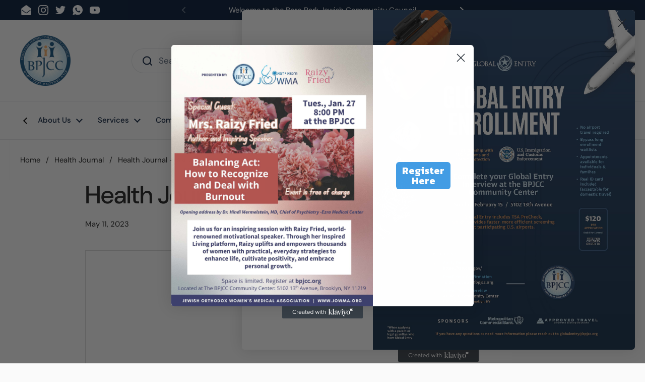

--- FILE ---
content_type: text/html; charset=utf-8
request_url: https://bpjcc.org/blogs/health-journal/health-journal-issue-2
body_size: 35621
content:
<!doctype html><html class="no-js" lang="en" dir="ltr">
<head>

	<meta charset="utf-8">
  <meta http-equiv="X-UA-Compatible" content="IE=edge,chrome=1">
  <meta name="viewport" content="width=device-width, initial-scale=1.0, height=device-height, minimum-scale=1.0"><link rel="shortcut icon" href="//bpjcc.org/cdn/shop/files/bpjcc_logo.webp?crop=center&height=32&v=1670955840&width=32" type="image/png" /><title>Health Journal - Issue 2 &ndash; BPJCC
</title><meta name="description" content="">

<meta property="og:site_name" content="BPJCC">
<meta property="og:url" content="https://bpjcc.org/blogs/health-journal/health-journal-issue-2">
<meta property="og:title" content="Health Journal - Issue 2">
<meta property="og:type" content="article">
<meta property="og:description" content="The Boro Park Jewish Community Council (BPJCC) was formed in 1997 to address the urgent social services needs of individuals and families residing in Boro Park, New York. "><meta property="og:image" content="http://bpjcc.org/cdn/shop/articles/Screen_Shot_2022-12-20_at_10.43.19_AM.png?v=1671551006">
  <meta property="og:image:secure_url" content="https://bpjcc.org/cdn/shop/articles/Screen_Shot_2022-12-20_at_10.43.19_AM.png?v=1671551006">
  <meta property="og:image:width" content="1300">
  <meta property="og:image:height" content="1622"><meta name="twitter:site" content="@bpjcc"><meta name="twitter:card" content="summary_large_image">
<meta name="twitter:title" content="Health Journal - Issue 2">
<meta name="twitter:description" content="The Boro Park Jewish Community Council (BPJCC) was formed in 1997 to address the urgent social services needs of individuals and families residing in Boro Park, New York. "><script type="application/ld+json">
  [
    {
      "@context": "https://schema.org",
      "@type": "WebSite",
      "name": "BPJCC",
      "url": "https:\/\/bpjcc.org"
    },
    {
      "@context": "https://schema.org",
      "@type": "Organization",
      "name": "BPJCC",
      "url": "https:\/\/bpjcc.org"
    }
  ]
</script>

<script type="application/ld+json">
{
  "@context": "http://schema.org",
  "@type": "BreadcrumbList",
  "itemListElement": [
    {
      "@type": "ListItem",
      "position": 1,
      "name": "Home",
      "item": "https://bpjcc.org"
    },{
        "@type": "ListItem",
        "position": 2,
        "name": "Health Journal",
        "item": "https://bpjcc.org/blogs/health-journal"
      }, {
        "@type": "ListItem",
        "position": 3,
        "name": "Health Journal",
        "item": "https://bpjcc.org/blogs/health-journal/health-journal-issue-2"
      }]
}
</script><script type="application/ld+json">
  {
    "@context": "http://schema.org",
    "@type": "Article",
    "articleBody": "",
    "mainEntityOfPage": {
      "@type": "WebPage",
      "@id": "https:\/\/bpjcc.org"
    },
    "headline": "Health Journal - Issue 2","image": [
        "https:\/\/bpjcc.org\/cdn\/shop\/articles\/Screen_Shot_2022-12-20_at_10.43.19_AM.png?v=1671551006\u0026width=1920"
      ],"datePublished": "2023-05-11T15:30:00Z",
    "dateCreated": "2022-12-19T15:50:07Z",
    "author": {
      "@type": "Person",
      "name": "Malka Millman"
    },"publisher": {
      "@type": "Organization",
      "name": "BPJCC"
    }
  }
  </script><link rel="canonical" href="https://bpjcc.org/blogs/health-journal/health-journal-issue-2">

  <link rel="preconnect" href="https://cdn.shopify.com"><link rel="preconnect" href="https://fonts.shopifycdn.com" crossorigin><link rel="preload" href="//bpjcc.org/cdn/fonts/dm_sans/dmsans_n5.8a0f1984c77eb7186ceb87c4da2173ff65eb012e.woff2" as="font" type="font/woff2" crossorigin><link rel="preload" href="//bpjcc.org/cdn/fonts/dm_sans/dmsans_n4.ec80bd4dd7e1a334c969c265873491ae56018d72.woff2" as="font" type="font/woff2" crossorigin><style type="text/css">
@font-face {
  font-family: "DM Sans";
  font-weight: 500;
  font-style: normal;
  font-display: swap;
  src: url("//bpjcc.org/cdn/fonts/dm_sans/dmsans_n5.8a0f1984c77eb7186ceb87c4da2173ff65eb012e.woff2") format("woff2"),
       url("//bpjcc.org/cdn/fonts/dm_sans/dmsans_n5.9ad2e755a89e15b3d6c53259daad5fc9609888e6.woff") format("woff");
}
@font-face {
  font-family: "DM Sans";
  font-weight: 400;
  font-style: normal;
  font-display: swap;
  src: url("//bpjcc.org/cdn/fonts/dm_sans/dmsans_n4.ec80bd4dd7e1a334c969c265873491ae56018d72.woff2") format("woff2"),
       url("//bpjcc.org/cdn/fonts/dm_sans/dmsans_n4.87bdd914d8a61247b911147ae68e754d695c58a6.woff") format("woff");
}
@font-face {
  font-family: "DM Sans";
  font-weight: 500;
  font-style: normal;
  font-display: swap;
  src: url("//bpjcc.org/cdn/fonts/dm_sans/dmsans_n5.8a0f1984c77eb7186ceb87c4da2173ff65eb012e.woff2") format("woff2"),
       url("//bpjcc.org/cdn/fonts/dm_sans/dmsans_n5.9ad2e755a89e15b3d6c53259daad5fc9609888e6.woff") format("woff");
}
@font-face {
  font-family: "DM Sans";
  font-weight: 400;
  font-style: italic;
  font-display: swap;
  src: url("//bpjcc.org/cdn/fonts/dm_sans/dmsans_i4.b8fe05e69ee95d5a53155c346957d8cbf5081c1a.woff2") format("woff2"),
       url("//bpjcc.org/cdn/fonts/dm_sans/dmsans_i4.403fe28ee2ea63e142575c0aa47684d65f8c23a0.woff") format("woff");
}




</style>
<style type="text/css">

  :root {

    /* Direction */
    --direction: ltr;

    /* Font variables */

    --font-stack-headings: "DM Sans", sans-serif;
    --font-weight-headings: 500;
    --font-style-headings: normal;

    --font-stack-body: "DM Sans", sans-serif;
    --font-weight-body: 400;--font-weight-body-bold: 500;--font-style-body: normal;--font-weight-buttons: var(--font-weight-body-bold);--font-weight-menu: var(--font-weight-body-bold);--base-headings-size: 70;
    --base-headings-line: 1.2;
    --base-body-size: 17;
    --base-body-line: 1.5;

    --base-menu-size: 15;

    /* Color variables */

    --color-background-header: #fafafa;
    --color-secondary-background-header: rgba(0, 22, 52, 0.08);
    --color-opacity-background-header: rgba(250, 250, 250, 0);
    --color-text-header: #001634;
    --color-foreground-header: #fff;
    --color-accent-header: #439de5;
    --color-foreground-accent-header: #fff;
    --color-borders-header: rgba(0, 22, 52, 0.1);

    --color-background-main: #fafafa;
    --color-secondary-background-main: rgba(29, 29, 29, 0.08);
    --color-third-background-main: rgba(29, 29, 29, 0.04);
    --color-fourth-background-main: rgba(29, 29, 29, 0.02);
    --color-opacity-background-main: rgba(250, 250, 250, 0);
    --color-text-main: #1d1d1d;
    --color-foreground-main: #fff;
    --color-secondary-text-main: rgba(29, 29, 29, 0.6);
    --color-accent-main: #439de5;
    --color-foreground-accent-main: #fff;
    --color-borders-main: rgba(29, 29, 29, 0.15);

    --color-background-cards: #ffffff;
    --color-text-cards: #001634;
    --color-foreground-cards: #fff;
    --color-secondary-text-cards: rgba(0, 22, 52, 0.6);
    --color-accent-cards: #001634;
    --color-foreground-accent-cards: #fff;
    --color-borders-cards: #e1e1e1;

    --color-background-footer: #001634;
    --color-text-footer: #eaeaea;
    --color-accent-footer: #439de5;
    --color-borders-footer: rgba(234, 234, 234, 0.15);

    --color-borders-forms-primary: rgba(29, 29, 29, 0.3);
    --color-borders-forms-secondary: rgba(29, 29, 29, 0.6);

    /* Borders */

    --border-width-cards: 1px;
    --border-radius-cards: 10px;
    --border-width-buttons: 1px;
    --border-radius-buttons: 30px;
    --border-width-forms: 1px;
    --border-radius-forms: 5px;

    /* Layout */
    --grid-gap-original-base: 26px;
    --container-vertical-space-base: 100px;

  }

  .facets__summary, #main select, .sidebar select {
    background-image: url('data:image/svg+xml;utf8,<svg width="13" height="8" fill="none" xmlns="http://www.w3.org/2000/svg"><path d="M1.414.086 7.9 6.57 6.485 7.985 0 1.5 1.414.086Z" fill="%231d1d1d"/><path d="M12.985 1.515 6.5 8 5.085 6.586 11.571.101l1.414 1.414Z" fill="%231d1d1d"/></svg>');
  }

  .card .star-rating__stars {
    background-image: url('data:image/svg+xml;utf8,<svg width="20" height="13" viewBox="0 0 14 13" fill="none" xmlns="http://www.w3.org/2000/svg"><path d="m7 0 1.572 4.837h5.085l-4.114 2.99 1.572 4.836L7 9.673l-4.114 2.99 1.571-4.837-4.114-2.99h5.085L7 0Z" stroke="%23001634" stroke-width="1"/></svg>');
  }
  .card .star-rating__stars-active {
    background-image: url('data:image/svg+xml;utf8,<svg width="20" height="13" viewBox="0 0 14 13" fill="none" xmlns="http://www.w3.org/2000/svg"><path d="m7 0 1.572 4.837h5.085l-4.114 2.99 1.572 4.836L7 9.673l-4.114 2.99 1.571-4.837-4.114-2.99h5.085L7 0Z" fill="%23001634" stroke-width="0"/></svg>');
  }

  .star-rating__stars {
    background-image: url('data:image/svg+xml;utf8,<svg width="20" height="13" viewBox="0 0 14 13" fill="none" xmlns="http://www.w3.org/2000/svg"><path d="m7 0 1.572 4.837h5.085l-4.114 2.99 1.572 4.836L7 9.673l-4.114 2.99 1.571-4.837-4.114-2.99h5.085L7 0Z" stroke="%231d1d1d" stroke-width="1"/></svg>');
  }
  .star-rating__stars-active {
    background-image: url('data:image/svg+xml;utf8,<svg width="20" height="13" viewBox="0 0 14 13" fill="none" xmlns="http://www.w3.org/2000/svg"><path d="m7 0 1.572 4.837h5.085l-4.114 2.99 1.572 4.836L7 9.673l-4.114 2.99 1.571-4.837-4.114-2.99h5.085L7 0Z" fill="%231d1d1d" stroke-width="0"/></svg>');
  }

</style>

<style id="root-height">
  :root {
    --window-height: 100vh;
  }
</style><link href="//bpjcc.org/cdn/shop/t/5/assets/theme.css?v=3870382757751406001671322225" as="style" rel="preload"><link href="//bpjcc.org/cdn/shop/t/5/assets/section-header.css?v=33747127640644306551671322225" as="style" rel="preload"><link href="//bpjcc.org/cdn/shop/t/5/assets/section-main-article.css?v=61850626718940870111671322225" as="style" rel="preload"><link href="//bpjcc.org/cdn/shop/t/5/assets/theme.css?v=3870382757751406001671322225" rel="stylesheet" type="text/css" media="all" />
  <script>window.performance && window.performance.mark && window.performance.mark('shopify.content_for_header.start');</script><meta id="shopify-digital-wallet" name="shopify-digital-wallet" content="/68869292349/digital_wallets/dialog">
<link rel="alternate" type="application/atom+xml" title="Feed" href="/blogs/health-journal.atom" />
<script async="async" src="/checkouts/internal/preloads.js?locale=en-US"></script>
<script id="shopify-features" type="application/json">{"accessToken":"8715897afc04f2a330c7f08a687a9134","betas":["rich-media-storefront-analytics"],"domain":"bpjcc.org","predictiveSearch":true,"shopId":68869292349,"locale":"en"}</script>
<script>var Shopify = Shopify || {};
Shopify.shop = "bpjcc.myshopify.com";
Shopify.locale = "en";
Shopify.currency = {"active":"USD","rate":"1.0"};
Shopify.country = "US";
Shopify.theme = {"name":"BPJCC - Live (DO NOT DELETE)","id":139944198461,"schema_name":"Local","schema_version":"1.1.2","theme_store_id":1651,"role":"main"};
Shopify.theme.handle = "null";
Shopify.theme.style = {"id":null,"handle":null};
Shopify.cdnHost = "bpjcc.org/cdn";
Shopify.routes = Shopify.routes || {};
Shopify.routes.root = "/";</script>
<script type="module">!function(o){(o.Shopify=o.Shopify||{}).modules=!0}(window);</script>
<script>!function(o){function n(){var o=[];function n(){o.push(Array.prototype.slice.apply(arguments))}return n.q=o,n}var t=o.Shopify=o.Shopify||{};t.loadFeatures=n(),t.autoloadFeatures=n()}(window);</script>
<script id="shop-js-analytics" type="application/json">{"pageType":"article"}</script>
<script defer="defer" async type="module" src="//bpjcc.org/cdn/shopifycloud/shop-js/modules/v2/client.init-shop-cart-sync_BT-GjEfc.en.esm.js"></script>
<script defer="defer" async type="module" src="//bpjcc.org/cdn/shopifycloud/shop-js/modules/v2/chunk.common_D58fp_Oc.esm.js"></script>
<script defer="defer" async type="module" src="//bpjcc.org/cdn/shopifycloud/shop-js/modules/v2/chunk.modal_xMitdFEc.esm.js"></script>
<script type="module">
  await import("//bpjcc.org/cdn/shopifycloud/shop-js/modules/v2/client.init-shop-cart-sync_BT-GjEfc.en.esm.js");
await import("//bpjcc.org/cdn/shopifycloud/shop-js/modules/v2/chunk.common_D58fp_Oc.esm.js");
await import("//bpjcc.org/cdn/shopifycloud/shop-js/modules/v2/chunk.modal_xMitdFEc.esm.js");

  window.Shopify.SignInWithShop?.initShopCartSync?.({"fedCMEnabled":true,"windoidEnabled":true});

</script>
<script>(function() {
  var isLoaded = false;
  function asyncLoad() {
    if (isLoaded) return;
    isLoaded = true;
    var urls = ["https:\/\/s01.live2support.com\/channels\/ShopifyChat.php?token=K0NWbkdyMVdMKzdnNWlNd3BpMnNodz09\u0026pp_shop=bpjcc.myshopify.com\u0026shop=bpjcc.myshopify.com"];
    for (var i = 0; i < urls.length; i++) {
      var s = document.createElement('script');
      s.type = 'text/javascript';
      s.async = true;
      s.src = urls[i];
      var x = document.getElementsByTagName('script')[0];
      x.parentNode.insertBefore(s, x);
    }
  };
  if(window.attachEvent) {
    window.attachEvent('onload', asyncLoad);
  } else {
    window.addEventListener('load', asyncLoad, false);
  }
})();</script>
<script id="__st">var __st={"a":68869292349,"offset":-18000,"reqid":"ee51d88d-84e7-439c-9b7f-cded217b0c9e-1769392238","pageurl":"bpjcc.org\/blogs\/health-journal\/health-journal-issue-2","s":"articles-604638773565","u":"31f1d641a0ce","p":"article","rtyp":"article","rid":604638773565};</script>
<script>window.ShopifyPaypalV4VisibilityTracking = true;</script>
<script id="captcha-bootstrap">!function(){'use strict';const t='contact',e='account',n='new_comment',o=[[t,t],['blogs',n],['comments',n],[t,'customer']],c=[[e,'customer_login'],[e,'guest_login'],[e,'recover_customer_password'],[e,'create_customer']],r=t=>t.map((([t,e])=>`form[action*='/${t}']:not([data-nocaptcha='true']) input[name='form_type'][value='${e}']`)).join(','),a=t=>()=>t?[...document.querySelectorAll(t)].map((t=>t.form)):[];function s(){const t=[...o],e=r(t);return a(e)}const i='password',u='form_key',d=['recaptcha-v3-token','g-recaptcha-response','h-captcha-response',i],f=()=>{try{return window.sessionStorage}catch{return}},m='__shopify_v',_=t=>t.elements[u];function p(t,e,n=!1){try{const o=window.sessionStorage,c=JSON.parse(o.getItem(e)),{data:r}=function(t){const{data:e,action:n}=t;return t[m]||n?{data:e,action:n}:{data:t,action:n}}(c);for(const[e,n]of Object.entries(r))t.elements[e]&&(t.elements[e].value=n);n&&o.removeItem(e)}catch(o){console.error('form repopulation failed',{error:o})}}const l='form_type',E='cptcha';function T(t){t.dataset[E]=!0}const w=window,h=w.document,L='Shopify',v='ce_forms',y='captcha';let A=!1;((t,e)=>{const n=(g='f06e6c50-85a8-45c8-87d0-21a2b65856fe',I='https://cdn.shopify.com/shopifycloud/storefront-forms-hcaptcha/ce_storefront_forms_captcha_hcaptcha.v1.5.2.iife.js',D={infoText:'Protected by hCaptcha',privacyText:'Privacy',termsText:'Terms'},(t,e,n)=>{const o=w[L][v],c=o.bindForm;if(c)return c(t,g,e,D).then(n);var r;o.q.push([[t,g,e,D],n]),r=I,A||(h.body.append(Object.assign(h.createElement('script'),{id:'captcha-provider',async:!0,src:r})),A=!0)});var g,I,D;w[L]=w[L]||{},w[L][v]=w[L][v]||{},w[L][v].q=[],w[L][y]=w[L][y]||{},w[L][y].protect=function(t,e){n(t,void 0,e),T(t)},Object.freeze(w[L][y]),function(t,e,n,w,h,L){const[v,y,A,g]=function(t,e,n){const i=e?o:[],u=t?c:[],d=[...i,...u],f=r(d),m=r(i),_=r(d.filter((([t,e])=>n.includes(e))));return[a(f),a(m),a(_),s()]}(w,h,L),I=t=>{const e=t.target;return e instanceof HTMLFormElement?e:e&&e.form},D=t=>v().includes(t);t.addEventListener('submit',(t=>{const e=I(t);if(!e)return;const n=D(e)&&!e.dataset.hcaptchaBound&&!e.dataset.recaptchaBound,o=_(e),c=g().includes(e)&&(!o||!o.value);(n||c)&&t.preventDefault(),c&&!n&&(function(t){try{if(!f())return;!function(t){const e=f();if(!e)return;const n=_(t);if(!n)return;const o=n.value;o&&e.removeItem(o)}(t);const e=Array.from(Array(32),(()=>Math.random().toString(36)[2])).join('');!function(t,e){_(t)||t.append(Object.assign(document.createElement('input'),{type:'hidden',name:u})),t.elements[u].value=e}(t,e),function(t,e){const n=f();if(!n)return;const o=[...t.querySelectorAll(`input[type='${i}']`)].map((({name:t})=>t)),c=[...d,...o],r={};for(const[a,s]of new FormData(t).entries())c.includes(a)||(r[a]=s);n.setItem(e,JSON.stringify({[m]:1,action:t.action,data:r}))}(t,e)}catch(e){console.error('failed to persist form',e)}}(e),e.submit())}));const S=(t,e)=>{t&&!t.dataset[E]&&(n(t,e.some((e=>e===t))),T(t))};for(const o of['focusin','change'])t.addEventListener(o,(t=>{const e=I(t);D(e)&&S(e,y())}));const B=e.get('form_key'),M=e.get(l),P=B&&M;t.addEventListener('DOMContentLoaded',(()=>{const t=y();if(P)for(const e of t)e.elements[l].value===M&&p(e,B);[...new Set([...A(),...v().filter((t=>'true'===t.dataset.shopifyCaptcha))])].forEach((e=>S(e,t)))}))}(h,new URLSearchParams(w.location.search),n,t,e,['guest_login'])})(!0,!0)}();</script>
<script integrity="sha256-4kQ18oKyAcykRKYeNunJcIwy7WH5gtpwJnB7kiuLZ1E=" data-source-attribution="shopify.loadfeatures" defer="defer" src="//bpjcc.org/cdn/shopifycloud/storefront/assets/storefront/load_feature-a0a9edcb.js" crossorigin="anonymous"></script>
<script data-source-attribution="shopify.dynamic_checkout.dynamic.init">var Shopify=Shopify||{};Shopify.PaymentButton=Shopify.PaymentButton||{isStorefrontPortableWallets:!0,init:function(){window.Shopify.PaymentButton.init=function(){};var t=document.createElement("script");t.src="https://bpjcc.org/cdn/shopifycloud/portable-wallets/latest/portable-wallets.en.js",t.type="module",document.head.appendChild(t)}};
</script>
<script data-source-attribution="shopify.dynamic_checkout.buyer_consent">
  function portableWalletsHideBuyerConsent(e){var t=document.getElementById("shopify-buyer-consent"),n=document.getElementById("shopify-subscription-policy-button");t&&n&&(t.classList.add("hidden"),t.setAttribute("aria-hidden","true"),n.removeEventListener("click",e))}function portableWalletsShowBuyerConsent(e){var t=document.getElementById("shopify-buyer-consent"),n=document.getElementById("shopify-subscription-policy-button");t&&n&&(t.classList.remove("hidden"),t.removeAttribute("aria-hidden"),n.addEventListener("click",e))}window.Shopify?.PaymentButton&&(window.Shopify.PaymentButton.hideBuyerConsent=portableWalletsHideBuyerConsent,window.Shopify.PaymentButton.showBuyerConsent=portableWalletsShowBuyerConsent);
</script>
<script data-source-attribution="shopify.dynamic_checkout.cart.bootstrap">document.addEventListener("DOMContentLoaded",(function(){function t(){return document.querySelector("shopify-accelerated-checkout-cart, shopify-accelerated-checkout")}if(t())Shopify.PaymentButton.init();else{new MutationObserver((function(e,n){t()&&(Shopify.PaymentButton.init(),n.disconnect())})).observe(document.body,{childList:!0,subtree:!0})}}));
</script>

<script>window.performance && window.performance.mark && window.performance.mark('shopify.content_for_header.end');</script>

  <script>
    const rbi = [];
    const ribSetSize = (img) => {
      if ( img.offsetWidth / img.dataset.ratio < img.offsetHeight ) {
        img.setAttribute('sizes', `${Math.ceil(img.offsetHeight * img.dataset.ratio)}px`);
      } else {
        img.setAttribute('sizes', `${Math.ceil(img.offsetWidth)}px`);
      }
    }
    const debounce = (fn, wait) => {
      let t;
      return (...args) => {
        clearTimeout(t);
        t = setTimeout(() => fn.apply(this, args), wait);
      };
    }
    window.KEYCODES = {
      TAB: 9,
      ESC: 27,
      DOWN: 40,
      RIGHT: 39,
      UP: 38,
      LEFT: 37,
      RETURN: 13
    };
    window.addEventListener('resize', debounce(()=>{
      for ( let img of rbi ) {
        ribSetSize(img);
      }
    }, 250));
  </script><noscript>
    <link rel="stylesheet" href="//bpjcc.org/cdn/shop/t/5/assets/theme-noscript.css?v=143499523122431679711671322225">
  </noscript>

<!-- BEGIN app block: shopify://apps/klaviyo-email-marketing-sms/blocks/klaviyo-onsite-embed/2632fe16-c075-4321-a88b-50b567f42507 -->












  <script async src="https://static.klaviyo.com/onsite/js/SqmtsU/klaviyo.js?company_id=SqmtsU"></script>
  <script>!function(){if(!window.klaviyo){window._klOnsite=window._klOnsite||[];try{window.klaviyo=new Proxy({},{get:function(n,i){return"push"===i?function(){var n;(n=window._klOnsite).push.apply(n,arguments)}:function(){for(var n=arguments.length,o=new Array(n),w=0;w<n;w++)o[w]=arguments[w];var t="function"==typeof o[o.length-1]?o.pop():void 0,e=new Promise((function(n){window._klOnsite.push([i].concat(o,[function(i){t&&t(i),n(i)}]))}));return e}}})}catch(n){window.klaviyo=window.klaviyo||[],window.klaviyo.push=function(){var n;(n=window._klOnsite).push.apply(n,arguments)}}}}();</script>

  




  <script>
    window.klaviyoReviewsProductDesignMode = false
  </script>







<!-- END app block --><!-- BEGIN app block: shopify://apps/hulk-form-builder/blocks/app-embed/b6b8dd14-356b-4725-a4ed-77232212b3c3 --><!-- BEGIN app snippet: hulkapps-formbuilder-theme-ext --><script type="text/javascript">
  
  if (typeof window.formbuilder_customer != "object") {
        window.formbuilder_customer = {}
  }

  window.hulkFormBuilder = {
    form_data: {"form_2Z8zQ1N4ozBz1loxFBlxEw":{"uuid":"2Z8zQ1N4ozBz1loxFBlxEw","form_name":"2024 Free Amazon Course Women","form_data":{"div_back_gradient_1":"#fff","div_back_gradient_2":"#fff","back_color":"#b2bce2","form_title":"\u003ch2 style=\"text-align: center;\"\u003e\u003cspan style=\"color:#0000cc;\"\u003e\u003cstrong\u003eFREE\u0026nbsp;Amazon Course for Women\u003c\/strong\u003e\u003c\/span\u003e\u003c\/h2\u003e\n\n\u003cp\u003e\u0026nbsp;\u003c\/p\u003e\n\n\u003cp\u003e\u0026nbsp;\u003c\/p\u003e\n\u003cquillbot-extension-portal\u003e\u003c\/quillbot-extension-portal\u003e\u003cquillbot-extension-portal\u003e\u003c\/quillbot-extension-portal\u003e\u003cquillbot-extension-portal\u003e\u003c\/quillbot-extension-portal\u003e","form_submit":"Submit HERE!","after_submit":"hideAndmessage","after_submit_msg":"\u003cp\u003eThank you for registering for the BPJCC\u0026#39;s Free Amazon Course.\u0026nbsp;\u003c\/p\u003e\n\n\u003cp\u003eWe will get back to you with further details on the course shortly.\u0026nbsp;\u003c\/p\u003e\n","captcha_enable":"no","label_style":"blockLabels","input_border_radius":"2","back_type":"color","input_back_color":"#fff","input_back_color_hover":"#fff","back_shadow":"softDarkShadow","label_font_clr":"#333333","input_font_clr":"#333333","button_align":"fullBtn","button_clr":"#fff","button_back_clr":"#333333","button_border_radius":"2","form_width":"100%","form_border_size":"2","form_border_clr":"#c7c7c7","form_border_radius":"1","label_font_size":"14","input_font_size":"12","button_font_size":"16","form_padding":"35","input_border_color":"#ccc","input_border_color_hover":"#ccc","btn_border_clr":"#333333","btn_border_size":"1","form_name":"2024 Free Amazon Course Women","":"a.krakauer@jccgci.org","form_description":"\u003ch4 style=\"font-style: italic; text-align: center;\"\u003e\u003cspan style=\"color:#000000;\"\u003e\u003cstrong\u003e\u003cspan style=\"font-family:Palatino;\"\u003ePrior to the Amazon course, we will be having an open house at the BPJCC Ballroom\u0026nbsp;on December 22\u0026nbsp;from 10:00 - 11:00 a.m. \u003c\/span\u003e\u003c\/strong\u003e\u003c\/span\u003e\u003c\/h4\u003e\n\n\u003ch4 style=\"font-style: italic; text-align: center;\"\u003e\u003cspan style=\"color:#000000;\"\u003e\u003cstrong\u003e\u003cspan style=\"font-family:Palatino;\"\u003eAttending the open house gives you priority for course acceptance.\u003c\/span\u003e\u003c\/strong\u003e\u003c\/span\u003e\u003c\/h4\u003e\n\n\u003cp\u003e\u0026nbsp;\u003c\/p\u003e\n\n\u003cp\u003e\u003cspan style=\"color:#000000;\"\u003e\u003cstrong\u003e\u003cspan style=\"font-family:Arial Black;\"\u003eAmazon Course Information\u003c\/span\u003e\u003c\/strong\u003e\u003c\/span\u003e\u003c\/p\u003e\n\n\u003cp\u003e\u003cspan style=\"color:#000000;\"\u003e\u003cstrong\u003e\u003cspan style=\"font-size:11pt\"\u003e\u003cspan style=\"font-family:Calibri,sans-serif\"\u003e\u003cu\u003eDetails\u003c\/u\u003e:\u0026nbsp;An in-depth, comprehensive course teaching you the ins-and-outs of selling on Amazon.\u003c\/span\u003e\u003c\/span\u003e\u003c\/strong\u003e\u003c\/span\u003e\u003c\/p\u003e\n\n\u003cp style=\"margin:0in\"\u003e\u003cspan style=\"color:#000000;\"\u003e\u003cstrong\u003e\u003cspan style=\"font-size:11pt\"\u003e\u003cspan style=\"font-family:Calibri,sans-serif\"\u003eClasses will take place on\u0026nbsp;Sundays\u0026nbsp;\u003cspan style=\"font-size:inherit !important\"\u003e\u003cspan style=\"text-decoration-color:#0078d4 !important\"\u003ebeginning on\u0026nbsp;January 12\u003c\/span\u003e\u003c\/span\u003e\u0026nbsp;and\u0026nbsp;\u003cspan style=\"font-size:inherit !important\"\u003e\u003cspan style=\"text-decoration-color:#0078d4 !important\"\u003eending on\u0026nbsp;March 9\u003c\/span\u003e\u003c\/span\u003e\u0026nbsp;\u003cspan style=\"font-size:inherit !important\"\u003e\u003cspan style=\"text-decoration-color:#0078d4 !important\"\u003eFrom 10:00 a.m.\u0026nbsp;- 12:00 p.m.\u003c\/span\u003e\u003c\/span\u003e\u0026nbsp;at\u0026nbsp;a state-of-the-art classroom in Boro Park. (Location and additional information will be provided upon acceptance)\u003c\/span\u003e\u003c\/span\u003e\u003c\/strong\u003e\u003c\/span\u003e\u003c\/p\u003e\n\n\u003cp style=\"margin:0in\"\u003e\u0026nbsp;\u003c\/p\u003e\n\n\u003cp style=\"margin:0in\"\u003e\u003cspan style=\"color:#000000;\"\u003e\u003cstrong\u003e\u003cspan style=\"font-size:11pt\"\u003e\u003cspan style=\"font-family:Calibri,sans-serif\"\u003eJust\u0026nbsp;25 spots are available.\u003c\/span\u003e\u003c\/span\u003e\u003c\/strong\u003e\u003c\/span\u003e\u003c\/p\u003e\n\n\u003cp style=\"margin:0in\"\u003e\u0026nbsp;\u003c\/p\u003e\n\n\u003cp style=\"margin:0in\"\u003e\u003cspan style=\"color:#000000;\"\u003e\u003cstrong\u003e\u003cspan style=\"font-size:11pt\"\u003e\u003cspan style=\"font-family:Calibri,sans-serif\"\u003e\u003ci\u003eRegistration\u0026nbsp;does not guarantee acceptance.\u003c\/i\u003e\u003c\/span\u003e\u003c\/span\u003e\u003c\/strong\u003e\u003c\/span\u003e\u003c\/p\u003e\n\n\u003cp style=\"margin:0in\"\u003e\u0026nbsp;\u003c\/p\u003e\n\n\u003cp style=\"margin:0in\"\u003e\u003cspan style=\"color:#000000;\"\u003e\u003cstrong\u003e\u003cspan style=\"font-size:11pt\"\u003e\u003cspan style=\"font-family:Calibri,sans-serif\"\u003e\u003cu\u003eInstructions\u003c\/u\u003e: Please fill out the below. We will contact you after receiving your application. \u003c\/span\u003e\u003c\/span\u003e\u003c\/strong\u003e\u003c\/span\u003e\u003c\/p\u003e\n\n\u003cp style=\"margin:0in\"\u003e\u0026nbsp;\u003c\/p\u003e\n\n\u003cp style=\"margin:0in\"\u003e\u003cspan style=\"color:#000000;\"\u003e\u003cstrong\u003e\u003cspan style=\"font-size:11pt\"\u003e\u003cspan style=\"font-family:Calibri,sans-serif\"\u003eNote: Answers are confidential. They are for office use\u0026nbsp;only.\u003c\/span\u003e\u003c\/span\u003e\u003c\/strong\u003e\u003c\/span\u003e\u003c\/p\u003e\n\u003cquillbot-extension-portal\u003e\u003c\/quillbot-extension-portal\u003e\u003cquillbot-extension-portal\u003e\u003c\/quillbot-extension-portal\u003e","form_access_message":"\u003cp\u003ePlease login to access the form\u003cbr\u003eDo not have an account? Create account\u003c\/p\u003e","form_banner":"https:\/\/form-builder-by-hulkapps.s3.amazonaws.com\/uploads\/bpjcc.myshopify.com\/backend_image\/BPJCC_Logo_2021.png","form_banner_alignment":"center","banner_img_width":"150","formElements":[{"Conditions":{},"type":"text","position":0,"label":"First Name ","required":"yes","halfwidth":"yes","page_number":1},{"Conditions":{},"type":"text","position":1,"label":"Last Name","required":"yes","halfwidth":"yes","page_number":1},{"Conditions":{},"type":"email","position":2,"required":"yes","email_confirm":"yes","label":"Email Address","page_number":1,"halfwidth":"yes","centerfield":"no"},{"Conditions":{},"type":"text","position":3,"label":"Street address","halfwidth":"yes","required":"yes","page_number":1},{"Conditions":{},"type":"text","position":4,"label":"City","halfwidth":"yes","required":"yes","page_number":1},{"Conditions":{},"type":"text","position":5,"label":"Zip Code","required":"yes","halfwidth":"yes","page_number":1},{"Conditions":{},"type":"number","position":6,"label":"Phone Number","required":"yes","halfwidth":"yes","page_number":1},{"Conditions":{},"type":"select","position":7,"label":"How did you hear about this course? ","values":"BPJCC Email\nSocial Media\nLuach Hatzibur\nThe Weekly Link\nBoro Park View\nPoster\nAmi\nOther","elementCost":{},"page_number":1,"other_value":"yes","other_value_label":"Please specify.","required":"yes"},{"Conditions":{},"type":"select","position":8,"label":"Age","halfwidth":"yes","values":"17-24\n25-44\n45-64\n65+","elementCost":{},"page_number":1,"required":"yes"},{"Conditions":{},"type":"select","position":9,"label":"What is your goal upon completion? ","values":"Full time work\nPart time work\nJust interested in skills\nOpening own business\nOther","elementCost":{},"other_value":"yes","other_value_label":"Please specify what your goal is upon completion. ","page_number":1,"halfwidth":"yes","required":"yes"},{"Conditions":{},"type":"select","position":10,"label":"Current Job Status","values":"Working Full Time\nWorking Part Time\nStudying\nNot working\nOther","elementCost":{},"other_value":"yes","other_value_label":"Please specify. ","page_number":1,"required":"yes"},{"Conditions":{},"type":"select","position":11,"label":"Did you attend the open house on December 22nd?","values":"Yes\nNo","elementCost":{},"page_number":1},{"Conditions":{},"type":"textarea","position":12,"label":"Additional thoughts","page_number":1}]},"is_spam_form":false,"shop_uuid":"72L2ZxuLpy9F46ar9TBKxQ","shop_timezone":"America\/New_York","shop_id":75414,"shop_is_after_submit_enabled":true,"shop_shopify_plan":"npo_lite","shop_shopify_domain":"bpjcc.myshopify.com"},"form_4pqlspvMUGTiy6p_Fr-0og":{"uuid":"4pqlspvMUGTiy6p_Fr-0og","form_name":"BPJCC Financial Guidance","form_data":{"div_back_gradient_1":"#fff","div_back_gradient_2":"#fff","back_color":"#cce8f2","form_title":"","form_submit":"Submit","after_submit":"hideAndmessage","after_submit_msg":"\u003cp\u003eThank you for registering for our Financial Literacy Course.\u0026nbsp;\u003cbr \/\u003e\nWe will get back to you shortly.\u0026nbsp;\u0026nbsp;\u003c\/p\u003e\n","captcha_enable":"no","label_style":"blockLabels","input_border_radius":"2","back_type":"color","input_back_color":"#fff","input_back_color_hover":"#fff","back_shadow":"none","label_font_clr":"#333333","input_font_clr":"#333333","button_align":"fullBtn","button_clr":"#fff","button_back_clr":"#001634","button_border_radius":"2","form_width":"600px","form_border_size":"2","form_border_clr":"#000000","form_border_radius":"1","label_font_size":"14","input_font_size":"12","button_font_size":"16","form_padding":"35","input_border_color":"#ccc","input_border_color_hover":"#ccc","btn_border_clr":"#333333","btn_border_size":"1","form_name":"BPJCC Financial Guidance","":"og","form_emails":"agreenstein@BPJCC.org,Sweiss@BPJCC.org,info@bpjcc.org","admin_email_subject":"New form submission received.","admin_email_message":"Hi [first-name of store owner],\u003cbr\u003eSomeone just submitted a response to your form.\u003cbr\u003ePlease find the details below:","form_access_message":"\u003cp\u003ePlease login to access the form\u003cbr\u003eDo not have an account? Create account\u003c\/p\u003e","notification_email_send":true,"auto_responder_sendemail":"events@bpjcc.org","auto_responder_sendname":"BPJCC","send_response":"no","auto_responder_subject":"BPJCC Financial Literacy Course","auto_responder_message":"\u003cp style=\"background: rgb(238, 238, 238); border: 1px solid rgb(204, 204, 204); padding: 5px 10px;\"\u003eThank you for registering for our Financial Literacy Course.\u0026nbsp;\u003cbr \/\u003e\nWe will get back to you shortly.\u0026nbsp;\u003c\/p\u003e\n","capture_form_submission_counts":"no","custom_count_number":"","submition_single_email":"yes","form_banner_alignment":"center","banner_img_height":"600","banner_img_width":"500","formElements":[{"type":"text","position":0,"label":"First Name","customClass":"","halfwidth":"no","Conditions":{},"centerfield":"no","required":"yes","page_number":1},{"type":"text","position":1,"label":"Last Name","halfwidth":"no","Conditions":{},"required":"yes","page_number":1},{"Conditions":{},"type":"phone","position":2,"label":"Phone Number","required":"yes","page_number":1,"placeholder":"xxxxxxxxxx (no special characters)"},{"Conditions":{},"type":"email","position":3,"required":"yes","email_confirm":"yes","label":"Email","page_number":1,"confirm_value":"yes"},{"Conditions":{},"type":"select","position":4,"label":"How would you like to meet with your Financial Coach? ","values":"Inperson\nRemotely","elementCost":{},"page_number":1,"required":"yes"},{"Conditions":{},"type":"select","position":5,"label":"Are you married? ","halfwidth":"yes","required":"yes","values":"Yes\nNo\nOther","elementCost":{},"page_number":1},{"Conditions":{"SelectedElemenet":"Are you married? ","SelectedElemenetCount":5,"SelectedValue":"Yes"},"type":"label","position":6,"label":"Please note that couple will need to attend the courses together.","page_number":1},{"Conditions":{"SelectedElemenet":"Are you married? ","SelectedElemenetCount":5,"SelectedValue":"Yes"},"type":"text","position":7,"label":"Spouse′s first name","halfwidth":"yes","required":"yes","page_number":1},{"Conditions":{"SelectedElemenet":"Are you married? ","SelectedElemenetCount":5,"SelectedValue":"Yes"},"type":"phone","position":8,"label":"Spouse′s phone number","page_number":1,"required":"yes"},{"Conditions":{"SelectedElemenet":"Are you married? ","SelectedElemenetCount":5,"SelectedValue":"Yes"},"type":"email","position":9,"required":"yes","email_confirm":"yes","label":"Spouse′s email address","page_number":1},{"Conditions":{},"type":"text","position":10,"label":"How did you hear about BPJCC′s Financial Guidance classes?","page_number":1,"required":"yes","centerfield":"no"}]},"is_spam_form":false,"shop_uuid":"72L2ZxuLpy9F46ar9TBKxQ","shop_timezone":"America\/New_York","shop_id":75414,"shop_is_after_submit_enabled":true,"shop_shopify_plan":"npo_lite","shop_shopify_domain":"bpjcc.myshopify.com","shop_remove_watermark":false,"shop_created_at":"2022-12-15T15:14:58.544-06:00"},"form_5nuS-VnpGCk0W-LRSQoQvQ":{"uuid":"5nuS-VnpGCk0W-LRSQoQvQ","form_name":"2025 Free Excel Course Men","form_data":{"div_back_gradient_1":"#fff","div_back_gradient_2":"#fff","back_color":"#b2bce2","form_title":"\u003ch2 style=\"text-align: center;\"\u003e\u003cspan style=\"color:#0000cc;\"\u003e\u003cstrong\u003eFREE Mens Microsoft Excel Course\u003c\/strong\u003e\u003c\/span\u003e\u003c\/h2\u003e\n\n\u003cp\u003e\u0026nbsp;\u003c\/p\u003e\n\n\u003cp\u003e\u0026nbsp;\u003c\/p\u003e\n\u003cquillbot-extension-portal\u003e\u003c\/quillbot-extension-portal\u003e\u003cquillbot-extension-portal\u003e\u003c\/quillbot-extension-portal\u003e\u003cquillbot-extension-portal\u003e\u003c\/quillbot-extension-portal\u003e","form_submit":"Submit HERE!","after_submit":"hideAndmessage","after_submit_msg":"\u003cp\u003eThank you for registering for the BPJCC\u0026#39;s Free Amazon Course.\u0026nbsp;\u003c\/p\u003e\n\n\u003cp\u003eWe will get back to you with further details on the course shortly.\u0026nbsp;\u003c\/p\u003e\n","captcha_enable":"no","label_style":"blockLabels","input_border_radius":"2","back_type":"color","input_back_color":"#fff","input_back_color_hover":"#fff","back_shadow":"softDarkShadow","label_font_clr":"#333333","input_font_clr":"#333333","button_align":"fullBtn","button_clr":"#fff","button_back_clr":"#333333","button_border_radius":"2","form_width":"100%","form_border_size":"2","form_border_clr":"#c7c7c7","form_border_radius":"1","label_font_size":"14","input_font_size":"12","button_font_size":"16","form_padding":"35","input_border_color":"#ccc","input_border_color_hover":"#ccc","btn_border_clr":"#333333","btn_border_size":"1","form_name":"2025 Free Excel Course Men","":"dhalberstam@bpjcc.org","form_emails":"dhalberstam@bpjcc.org","form_description":"\u003ch4 style=\"font-style: italic; text-align: center;\"\u003e\u003cspan style=\"color:#000000;\"\u003e\u003cstrong\u003e\u003cspan style=\"font-family:Arial Black;\"\u003eMicrosoft Excel Course Information\u003c\/span\u003e\u003c\/strong\u003e\u003c\/span\u003e\u003c\/h4\u003e\n\n\u003cp\u003e\u003cspan style=\"color:#000000;\"\u003e\u003cstrong\u003e\u003cspan style=\"font-size:11pt\"\u003e\u003cspan style=\"font-family:Calibri,sans-serif\"\u003e\u003cu\u003eDetails\u003c\/u\u003e:\u0026nbsp;An in-depth, comprehensive course teaching you Microsoft Excel.\u003c\/span\u003e\u003c\/span\u003e\u003c\/strong\u003e\u003c\/span\u003e\u003c\/p\u003e\n\n\u003cp\u003e\u003cspan style=\"color:#000000;\"\u003e\u003cstrong\u003e\u003cspan style=\"font-size:11pt\"\u003e\u003cspan style=\"font-family:Calibri,sans-serif\"\u003eBefore enrolling in this Excel course, please ensure you have basic computer skills.\u003c\/span\u003e\u003c\/span\u003e\u003c\/strong\u003e\u003c\/span\u003e\u003c\/p\u003e\n\n\u003cp style=\"margin:0in\"\u003e\u003cspan style=\"color:#000000;\"\u003e\u003cstrong\u003e\u003cspan style=\"font-size:11pt\"\u003e\u003cspan style=\"font-family:Calibri,sans-serif\"\u003eClasses will take place on\u0026nbsp;Sundays and Wednesdays\u0026nbsp;\u003cspan style=\"font-size:inherit !important\"\u003e\u003cspan style=\"text-decoration-color:#0078d4 !important\"\u003ebeginning on\u0026nbsp;May 18th\u003c\/span\u003e\u003c\/span\u003e\u0026nbsp;and\u0026nbsp;\u003cspan style=\"font-size:inherit !important\"\u003e\u003cspan style=\"text-decoration-color:#0078d4 !important\"\u003eending on\u0026nbsp;June 11th\u003c\/span\u003e\u003c\/span\u003e\u0026nbsp;\u003cspan style=\"font-size:inherit !important\"\u003e\u003cspan style=\"text-decoration-color:#0078d4 !important\"\u003eFrom 7:00 p.m.\u0026nbsp;- 8:30\u0026nbsp;p.m.\u003c\/span\u003e\u003c\/span\u003e\u0026nbsp;at\u0026nbsp;a state-of-the-art classroom in Boro Park. (Location and additional information will be provided upon acceptance)\u003c\/span\u003e\u003c\/span\u003e\u003c\/strong\u003e\u003c\/span\u003e\u003c\/p\u003e\n\n\u003cp style=\"margin:0in\"\u003e\u0026nbsp;\u003c\/p\u003e\n\n\u003cp style=\"margin:0in\"\u003e\u003cspan style=\"color:#000000;\"\u003e\u003cstrong\u003e\u003cspan style=\"font-size:11pt\"\u003e\u003cspan style=\"font-family:Calibri,sans-serif\"\u003eJust\u0026nbsp;25 spots are available.\u003c\/span\u003e\u003c\/span\u003e\u003c\/strong\u003e\u003c\/span\u003e\u003c\/p\u003e\n\n\u003cp style=\"margin:0in\"\u003e\u0026nbsp;\u003c\/p\u003e\n\n\u003cp style=\"margin:0in\"\u003e\u003cspan style=\"color:#000000;\"\u003e\u003cstrong\u003e\u003cspan style=\"font-size:11pt\"\u003e\u003cspan style=\"font-family:Calibri,sans-serif\"\u003e\u003ci\u003eRegistration\u0026nbsp;does not guarantee acceptance.\u003c\/i\u003e\u003c\/span\u003e\u003c\/span\u003e\u003c\/strong\u003e\u003c\/span\u003e\u003c\/p\u003e\n\n\u003cp style=\"margin:0in\"\u003e\u0026nbsp;\u003c\/p\u003e\n\n\u003cp style=\"margin:0in\"\u003e\u003cspan style=\"color:#000000;\"\u003e\u003cstrong\u003e\u003cspan style=\"font-size:11pt\"\u003e\u003cspan style=\"font-family:Calibri,sans-serif\"\u003e\u003cu\u003eInstructions\u003c\/u\u003e: Please fill out the below. We will contact you after receiving your application. \u003c\/span\u003e\u003c\/span\u003e\u003c\/strong\u003e\u003c\/span\u003e\u003c\/p\u003e\n\n\u003cp style=\"margin:0in\"\u003e\u0026nbsp;\u003c\/p\u003e\n\n\u003cp style=\"margin:0in\"\u003e\u003cspan style=\"color:#000000;\"\u003e\u003cstrong\u003e\u003cspan style=\"font-size:11pt\"\u003e\u003cspan style=\"font-family:Calibri,sans-serif\"\u003eNote: Answers are confidential. They are for office use\u0026nbsp;only.\u003c\/span\u003e\u003c\/span\u003e\u003c\/strong\u003e\u003c\/span\u003e\u003c\/p\u003e\n\u003cquillbot-extension-portal\u003e\u003c\/quillbot-extension-portal\u003e\u003cquillbot-extension-portal\u003e\u003c\/quillbot-extension-portal\u003e","admin_email_subject":"New form submission received.","admin_email_message":"Hi [first-name of store owner],\u003cbr\u003eSomeone just submitted a response to your form.\u003cbr\u003ePlease find the details below:","form_access_message":"\u003cp\u003ePlease login to access the form\u003cbr\u003eDo not have an account? Create account\u003c\/p\u003e","notification_email_send":true,"form_banner":"https:\/\/form-builder-by-hulkapps.s3.amazonaws.com\/uploads\/bpjcc.myshopify.com\/backend_image\/BPJCC_Logo_2021.png","form_banner_alignment":"center","banner_img_width":"150","auto_responder_sendemail":"info@bpjcc.org","auto_responder_subject":"BPJCC Free Excel Course","auto_responder_message":"\u003cp\u003eThank you for registering for the BPJCC\u0026#39;s Free Excel Course.\u0026nbsp;\u003c\/p\u003e\n\n\u003cp\u003eWe will get back to you with further details on the course shortly.\u0026nbsp;\u003c\/p\u003e\n","send_response":"yes","export_duration":"monthly","export_email":"mcmillman@bpjcc.org","formElements":[{"Conditions":{},"type":"text","position":0,"label":"First Name ","required":"yes","halfwidth":"yes","page_number":1},{"Conditions":{},"type":"text","position":1,"label":"Last Name","required":"yes","halfwidth":"yes","page_number":1},{"Conditions":{},"type":"email","position":2,"required":"yes","email_confirm":"yes","label":"Email Address","page_number":1,"halfwidth":"yes","centerfield":"no"},{"Conditions":{},"type":"text","position":3,"label":"Street address","halfwidth":"yes","required":"yes","page_number":1},{"Conditions":{},"type":"text","position":4,"label":"City","halfwidth":"yes","required":"yes","page_number":1},{"Conditions":{},"type":"text","position":5,"label":"Zip Code","required":"yes","halfwidth":"yes","page_number":1},{"Conditions":{},"type":"number","position":6,"label":"Phone Number","required":"yes","halfwidth":"yes","page_number":1},{"Conditions":{},"type":"select","position":7,"label":"How did you hear about this course? ","values":"BPJCC Email\nSocial Media\nLuach Hatzibur\nThe Weekly Link\nBoro Park View\nPoster\nAmi\nOther","elementCost":{},"page_number":1,"other_value":"yes","other_value_label":"Please specify.","required":"yes"},{"Conditions":{},"type":"select","position":8,"label":"Age","halfwidth":"yes","values":"17-24\n25-44\n45-64\n65+","elementCost":{},"page_number":1,"required":"yes"},{"Conditions":{},"type":"select","position":9,"label":"What is your goal upon completion? ","values":"Full time work\nPart time work\nJust interested in skills\nOpening own business\nOther","elementCost":{},"other_value":"yes","other_value_label":"Please specify what your goal is upon completion. ","page_number":1,"halfwidth":"yes","required":"yes"},{"Conditions":{},"type":"select","position":10,"label":"Current Job Status","values":"Working Full Time\nWorking Part Time\nStudying\nNot working\nOther","elementCost":{},"other_value":"yes","other_value_label":"Please specify. ","page_number":1,"required":"yes"},{"Conditions":{},"type":"textarea","position":11,"label":"Additional thoughts","page_number":1}]},"is_spam_form":false,"shop_uuid":"72L2ZxuLpy9F46ar9TBKxQ","shop_timezone":"America\/New_York","shop_id":75414,"shop_is_after_submit_enabled":true,"shop_shopify_plan":"npo_lite","shop_shopify_domain":"bpjcc.myshopify.com","shop_remove_watermark":false,"shop_created_at":"2022-12-15T15:14:58.544-06:00"},"form_5qvp8fD9sbigeHn-EWBDww":{"uuid":"5qvp8fD9sbigeHn-EWBDww","form_name":"Assessment form for Prenatal and Postpartum Meal Support Program at BPJCC","form_data":{"div_back_gradient_1":"#fff","div_back_gradient_2":"#fff","back_color":"#cce8f2","form_title":"","form_submit":"Submit","after_submit":"hideAndmessage","after_submit_msg":"\u003cp\u003eThank you for registering.\u003c\/p\u003e\n\n\u003cp\u003e\u003cbr \/\u003e\nWe will get back to you shortly.\u0026nbsp;\u0026nbsp;\u003c\/p\u003e\n","captcha_enable":"no","label_style":"blockLabels","input_border_radius":"2","back_type":"color","input_back_color":"#fff","input_back_color_hover":"#fff","back_shadow":"none","label_font_clr":"#333333","input_font_clr":"#333333","button_align":"fullBtn","button_clr":"#fff","button_back_clr":"#001634","button_border_radius":"2","form_width":"600px","form_border_size":"2","form_border_clr":"#000000","form_border_radius":"1","label_font_size":"14","input_font_size":"12","button_font_size":"16","form_padding":"35","input_border_color":"#ccc","input_border_color_hover":"#ccc","btn_border_clr":"#333333","btn_border_size":"1","form_name":"Assessment form for Prenatal and Postpartum Meal Support Program at BPJCC","":"","form_access_message":"\u003cp\u003ePlease login to access the form\u003cbr\u003eDo not have an account? Create account\u003c\/p\u003e","submition_single_email":"yes","form_banner_alignment":"center","banner_img_height":"600","banner_img_width":"500","formElements":[{"Conditions":{},"type":"headings","position":0,"label":"Label (24)","headings":"\u003cp\u003e\u003cspan style=\"color:#e74c3c;\"\u003e\u003cstrong\u003eThis form is required after registering for the\u0026nbsp;program.\u0026nbsp;\u003c\/strong\u003e\u003c\/span\u003e\u003c\/p\u003e\n\n\u003cp\u003e\u003cspan style=\"color:#e74c3c;\"\u003e\u003cstrong\u003eAll of the following questions must be completed for your application to be considered.\u003c\/strong\u003e\u003c\/span\u003e\u003c\/p\u003e\n\n\u003cp\u003e\u003cstrong style=\"color: rgb(231, 76, 60);\"\u003eAfter submission, a BPJCC representative will reach out when\u0026nbsp;space opens.\u0026nbsp;\u003c\/strong\u003e\u003c\/p\u003e\n","page_number":1},{"type":"text","position":1,"label":"First Name","customClass":"","halfwidth":"no","Conditions":{},"centerfield":"no","required":"yes","page_number":1},{"type":"text","position":2,"label":"Last Name","halfwidth":"no","Conditions":{},"required":"yes","page_number":1},{"Conditions":{},"type":"phone","position":3,"label":"Cell Phone Number","page_number":1,"required":"yes"},{"Conditions":{},"type":"address","position":4,"label":"Include Apartment Number\/Floor","required":"yes","page_number":1},{"Conditions":{},"type":"email","position":5,"required":"yes","email_confirm":"yes","label":"Email","page_number":1,"confirm_value":"yes"},{"Conditions":{},"type":"select","position":6,"label":"Are you expecting a baby?","halfwidth":"no","required":"yes","values":"Yes\nNo","elementCost":{},"page_number":1},{"Conditions":{"SelectedElemenet":"Are you expecting a baby?","SelectedElemenetCount":6,"SelectedValues":["Yes"]},"type":"newdate","position":7,"label":"When is the baby due iy″H?","halfwidth":"yes","required":"yes","page_number":1},{"Conditions":{"SelectedElemenet":"Are you expecting a baby?","SelectedElemenetCount":6,"SelectedValues":["Yes"],"SelectedValue":"Yes"},"type":"text","position":8,"label":"Are you on bedrest?","page_number":1,"required":"yes","halfwidth":"yes"},{"Conditions":{},"type":"select","position":9,"label":"Are you or anyone else in your house currently employed? ","required":"yes","values":"Yes\nNo","elementCost":{},"page_number":1},{"Conditions":{},"type":"select","position":10,"label":"Are you currently receiving WIC? ","values":"Yes\nNo","elementCost":{},"required":"yes","page_number":1},{"Conditions":{},"type":"select","position":11,"label":"Are you currently receiving SNAP? ","values":"Yes\nNo","elementCost":{},"required":"yes","page_number":1},{"Conditions":{},"type":"textarea","position":12,"label":"How many children do you have? Please list ages","page_number":1,"required":"yes"},{"Conditions":{},"type":"multipleCheckbox","position":13,"label":"Do you have household help? ","required":"yes","values":"Yes\nNo","elementCost":{},"page_number":1},{"Conditions":{"SelectedElemenet":"Do you have household help? ","SelectedElemenetCount":13,"SelectedValues":["Yes"],"SelectedValue":"Yes"},"type":"multipleCheckbox","position":14,"label":"How many times a week? ","values":"Daily\nOnce a week\nTwice a week\nThree times a week\nFour times a week\nFive times a week\nSix times a week","elementCost":{},"required":"yes","page_number":1},{"Conditions":{},"type":"multipleCheckbox","position":15,"label":"Do you own or rent your home? ","required":"yes","values":"Own\nRent\nOther","elementCost":{},"page_number":1},{"Conditions":{},"type":"text","position":16,"label":"Please share the name of your Kehillah, Rav, and his phone number","required":"yes","page_number":1},{"Conditions":{},"type":"multipleCheckbox","position":17,"label":"Do you have any health issues? ","required":"yes","values":"Yes\nNo","elementCost":{},"page_number":1},{"type":"textarea","position":18,"label":"Describe your health issue(s)","required":"yes","page_number":1,"Conditions":{"SelectedElemenet":"Do you have any health issues? ","SelectedElemenetCount":17,"SelectedValues":["Yes"],"SelectedValue":"Yes"}},{"Conditions":{},"type":"multipleCheckbox","position":19,"label":"Do other members of the family have health issues that create challenges to your daily life? ","values":"Yes\nNo","elementCost":{},"page_number":1},{"type":"textarea","position":20,"label":"Can you describe the health challenges and how it affects your family? ","required":"yes","page_number":1,"Conditions":{"SelectedElemenet":"Do other members of the family have health issues that create challenges to your daily life? ","SelectedElemenetCount":19,"SelectedValues":["Yes"],"SelectedValue":"Yes"}},{"Conditions":{},"type":"textarea","position":21,"label":"Please share additional comments on why this  meal program will make a difference to you and be of benefit to your family. ","required":"yes","page_number":1}]},"is_spam_form":false,"shop_uuid":"72L2ZxuLpy9F46ar9TBKxQ","shop_timezone":"America\/New_York","shop_id":75414,"shop_is_after_submit_enabled":true,"shop_shopify_plan":"NPO Lite","shop_shopify_domain":"bpjcc.myshopify.com"},"form_5X3qFV1MO0LLLYl094qHGg":{"uuid":"5X3qFV1MO0LLLYl094qHGg","form_name":"DOL Word and Excel Course","form_data":{"div_back_gradient_1":"#fff","div_back_gradient_2":"#fff","back_color":"#fff","form_title":"\u003ch3 style=\"text-align: center;\"\u003eRegister for a Word and Excel Course for Women\u003c\/h3\u003e\n","form_submit":"Submit","after_submit":"hideAndmessage","after_submit_msg":"\u003cp\u003eThank you for registering. You will receive an email confirmation of time, date, address, and all necessary information.\u003c\/p\u003e\n","captcha_enable":"yes","label_style":"blockLabels","input_border_radius":"2","back_type":"transparent","input_back_color":"#fff","input_back_color_hover":"#fff","back_shadow":"none","label_font_clr":"#333333","input_font_clr":"#333333","button_align":"fullBtn","button_clr":"#fff","button_back_clr":"#001634","button_border_radius":"2","form_width":"800px","form_border_size":"2","form_border_clr":"transparent","form_border_radius":"1","label_font_size":"14","input_font_size":"12","button_font_size":"16","form_padding":"35","input_border_color":"#ccc","input_border_color_hover":"#ccc","btn_border_clr":"#001634","btn_border_size":"1","form_name":"DOL Word and Excel Course","":"dhalberstam@bpjcc.org","form_access_message":"\u003cp\u003ePlease login to access the form\u003cbr\u003eDo not have an account? Create account\u003c\/p\u003e","form_banner_alignment":"left","captcha_honeypot":"no","captcha_version_3_enable":"no","submition_single_email":"yes","form_description":"\u003cp\u003e\u0026nbsp;\u003c\/p\u003e\n\n\u003cp\u003eThis 40-hour comprehensive course will equip you with the essential skills to feel confident and prepared for the workforce. Upon completion, you\u0026rsquo;ll have the opportunity to take the Microsoft Office Specialist Exam and earn a certification to showcase your knowledge and accomplishments to future employers.\u003c\/p\u003e\n","formElements":[{"type":"text","position":0,"label":"First Name","customClass":"","halfwidth":"yes","Conditions":{},"page_number":1,"required":"yes"},{"type":"text","position":1,"label":"Last Name","halfwidth":"yes","Conditions":{},"page_number":1,"required":"yes"},{"type":"email","position":2,"label":"Email","required":"yes","email_confirm":"no","Conditions":{},"page_number":1,"confirm_value":"no","halfwidth":"no"},{"Conditions":{},"type":"address","position":3,"label":"Address","required":"yes","halfwidth":"yes","page_number":1},{"Conditions":{},"type":"phone","position":4,"label":"Phone Number","required":"yes","placeholder":"Phone Number","page_number":1},{"Conditions":{},"type":"textarea","position":5,"label":"Please let us know what you would like to gain from taking this class. ","required":"yes","page_number":1},{"Conditions":{},"type":"text","position":6,"label":"How did you initially hear about our computer course?","halfwidth":"no","page_number":1},{"Conditions":{},"type":"select","position":7,"label":"What is your job status?","required":"yes","option_sets":"state","values":"Underemployed\nUnemployed","elementCost":{},"page_number":1,"infoMessage":"(Underemployed individuals are defined as one of the following: (1) individuals employed less than full-time who are seeking\nfull-time employment; or (2) individuals who are employed in a position that is inadequate with respect to their skills and training; (3) individuals who are employed who meet the definition of a low-income individual in WIOA sec. 3(36); or (4) individuals who are employed, but whose current job’s earnings are not sufficient compared to their previous job’s earnings from their previous employment, per State and\/or local policy.)"},{"Conditions":{},"type":"select","position":8,"label":"Age","values":"18-25\n26-44\n45-64\n65+","elementCost":{},"required":"yes","page_number":1},{"Conditions":{},"type":"select","position":9,"label":"I understand that I will need to provide one of the following, to verify my identity:  Copy\/pic of ID,  Birth Certificate, Driver’s License (other than NY State), Federal, State, or Local Government Identification Card, Hospital Record of Birth, Passport,  DD-214, Report of Transfer or Discharge Paper,  Public Assistance\/Social Service Records, School Records\/Identification Card, Work Permit, Cross-match with Department of Vital Statistics, Tribal Records, Baptismal Record","values":"Yes\nNo","elementCost":{},"page_number":1,"required":"yes"},{"Conditions":{},"type":"headings","position":10,"label":"Label (8)","headings":"\u003cp\u003eThank you for your response. We will contact you shortly with confirmation of your class registration.\u003c\/p\u003e\n","page_number":1}]},"is_spam_form":false,"shop_uuid":"72L2ZxuLpy9F46ar9TBKxQ","shop_timezone":"America\/New_York","shop_id":75414,"shop_is_after_submit_enabled":true,"shop_shopify_plan":"NPO Lite","shop_shopify_domain":"bpjcc.myshopify.com"},"form_6NcWzoaEUhiimZ1TOsme2Q":{"uuid":"6NcWzoaEUhiimZ1TOsme2Q","form_name":"Steering Committee Sign-up Sheet for Boro Park Business Alliance ","form_data":{"div_back_gradient_1":"#fff","div_back_gradient_2":"#fff","back_color":"#ffffff","form_title":"","form_submit":"Submit HERE!","after_submit":"hideAndmessage","after_submit_msg":"\u003cp\u003eThank you for registering to join the steering committee for the Business Alliance of Boro Park.\u003c\/p\u003e\n\n\u003cp\u003eTogether we will empower Boro Park businesses\u003c\/p\u003e\n","captcha_enable":"no","label_style":"blockLabels","input_border_radius":"2","back_type":"color","input_back_color":"#fff","input_back_color_hover":"#fff","back_shadow":"softDarkShadow","label_font_clr":"#333333","input_font_clr":"#333333","button_align":"fullBtn","button_clr":"#fff","button_back_clr":"#333333","button_border_radius":"2","form_width":"100%","form_border_size":"2","form_border_clr":"#c7c7c7","form_border_radius":"1","label_font_size":"14","input_font_size":"12","button_font_size":"16","form_padding":"35","input_border_color":"#fcfafa","input_border_color_hover":"#fdfdfd","btn_border_clr":"#333333","btn_border_size":"1","form_name":"Steering Committee Sign-up Sheet for Boro Park Business Alliance ","":"Bsternglantz@bpjcc.org","form_emails":"Bsternglantz@bpjcc.org","form_description":"","admin_email_subject":"New form submission received.","admin_email_message":"Hi [first-name of store owner],\u003cbr\u003eSomeone just submitted a response to your form.\u003cbr\u003ePlease find the details below:","form_access_message":"\u003cp\u003ePlease login to access the form\u003cbr\u003eDo not have an account? Create account\u003c\/p\u003e","notification_email_send":true,"form_banner_alignment":"center","banner_img_width":"150","auto_responder_sendemail":"info@bpjcc.org","auto_responder_subject":"Business Alliance of Boro Park Survey","auto_responder_message":"\u003cp\u003eThank you for registering to join the steering committee for the Business Alliance of Boro Park.\u003c\/p\u003e\n\n\u003cp\u003eTogether we will empower Boro Park businesses\u003c\/p\u003e\n","send_response":"yes","export_duration":"monthly","export_email":"mcmillman@bpjcc.org","submition_single_email":"yes","record_referrer_url":"yes","custommessage":{"province":"State"},"form_banner":"https:\/\/form-builder-by-hulkapps.s3.amazonaws.com\/uploads\/bpjcc.myshopify.com\/backend_image\/ba.jpg","formElements":[{"Conditions":{},"type":"text","position":0,"label":"FIrst Name","required":"yes","halfwidth":"yes","page_number":1},{"Conditions":{},"type":"text","position":1,"label":"Last Name","halfwidth":"yes","required":"yes","page_number":1},{"Conditions":{},"type":"text","position":2,"label":"Business Name","required":"yes","halfwidth":"no","page_number":1},{"Conditions":{},"type":"address","position":3,"label":"Address","required":"yes","page_number":1},{"Conditions":{},"type":"number","position":4,"label":"Phone Number","required":"yes","halfwidth":"yes","page_number":1},{"Conditions":{},"type":"email","position":5,"required":"yes","email_confirm":"yes","label":"Email","page_number":1,"halfwidth":"yes"},{"Conditions":{},"type":"textarea","position":6,"label":" Is there anything else you would like to share?  Any comments or questions are welcome below.","placeholder":"Your answer ","page_number":1}]},"is_spam_form":false,"shop_uuid":"72L2ZxuLpy9F46ar9TBKxQ","shop_timezone":"America\/New_York","shop_id":75414,"shop_is_after_submit_enabled":true,"shop_shopify_plan":"npo_lite","shop_shopify_domain":"bpjcc.myshopify.com","shop_remove_watermark":false,"shop_created_at":"2022-12-15T15:14:58.544-06:00"},"form_aqLanPH4NklBrbVkUweCKw":{"uuid":"aqLanPH4NklBrbVkUweCKw","form_name":"BPJCC x JOWMA Event with Raizy Fried","form_data":{"div_back_gradient_1":"#fff","div_back_gradient_2":"#fff","back_color":"#b2bce2","form_title":"\u003ch2 style=\"text-align: center;\"\u003e\u0026nbsp;\u003c\/h2\u003e\n\n\u003cp\u003e\u0026nbsp;\u003c\/p\u003e\n\u003cquillbot-extension-portal\u003e\u003c\/quillbot-extension-portal\u003e\u003cquillbot-extension-portal\u003e\u003c\/quillbot-extension-portal\u003e\u003cquillbot-extension-portal\u003e\u003c\/quillbot-extension-portal\u003e","form_submit":"Submit HERE!","after_submit":"hideAndmessage","after_submit_msg":"\u003cp\u003eThank you for registering to this event!\u003c\/p\u003e\n\n\u003cp\u003ePlease monitor your emails incase we have any updates on this event.\u003c\/p\u003e\n\n\u003cp\u003eWe look forward to seeing you there!\u003c\/p\u003e\n","captcha_enable":"no","label_style":"blockLabels","input_border_radius":"2","back_type":"color","input_back_color":"#fff","input_back_color_hover":"#fff","back_shadow":"softDarkShadow","label_font_clr":"#333333","input_font_clr":"#333333","button_align":"fullBtn","button_clr":"#fff","button_back_clr":"#333333","button_border_radius":"2","form_width":"100%","form_border_size":"2","form_border_clr":"#c7c7c7","form_border_radius":"1","label_font_size":"14","input_font_size":"12","button_font_size":"16","form_padding":"35","input_border_color":"#ccc","input_border_color_hover":"#ccc","btn_border_clr":"#333333","btn_border_size":"1","form_name":"BPJCC x JOWMA Event with Raizy Fried","":"dhalberstam@bpjcc.org","form_description":"\u003ch4 style=\"font-style: italic; text-align: center;\"\u003e\u003cfont color=\"#000000\" face=\"Arial Black\"\u003e\u003cb\u003eHow to Recognize \u0026amp; Deal with Burnout:\u003c\/b\u003e\u003c\/font\u003e\u003c\/h4\u003e\n\n\u003cp\u003e\u0026nbsp;\u003c\/p\u003e\n\n\u003ch6 data-end=\"403\" data-start=\"137\"\u003e\u003cspan style=\"color:#000000;\"\u003e\u003cstrong\u003e\u003cstrong data-end=\"166\" data-start=\"137\"\u003eSpecial guest: Raizy Fried from Inspired Living\u003c\/strong\u003e\u003c\/strong\u003e\u003c\/span\u003e\u003c\/h6\u003e\n\n\u003cp\u003e\u0026nbsp;\u003c\/p\u003e\n\n\u003cp data-end=\"403\" data-start=\"137\"\u003e\u003cspan style=\"color:#000000;\"\u003e\u003cstrong\u003eThis free event for women will take place on Tuesday, January 27, at 8:00 PM in the new BPJCC Community Center, located at 5102 13th Avenue.\u003c\/strong\u003e\u003c\/span\u003e\u003c\/p\u003e\n\u003cquillbot-extension-portal\u003e\u003c\/quillbot-extension-portal\u003e\u003cquillbot-extension-portal\u003e\u003c\/quillbot-extension-portal\u003e","form_access_message":"\u003cp\u003ePlease login to access the form\u003cbr\u003eDo not have an account? Create account\u003c\/p\u003e","form_banner":"https:\/\/form-builder-by-hulkapps.s3.amazonaws.com\/uploads\/bpjcc.myshopify.com\/backend_image\/BPJCC_Logo_2021.png","form_banner_alignment":"center","banner_img_width":"150","formElements":[{"Conditions":{},"type":"text","position":0,"label":"First Name ","required":"yes","halfwidth":"yes","page_number":1},{"Conditions":{},"type":"text","position":1,"label":"Last Name","required":"yes","halfwidth":"yes","page_number":1},{"Conditions":{},"type":"email","position":2,"required":"yes","email_confirm":"yes","label":"Email Address","page_number":1,"halfwidth":"yes","centerfield":"no"},{"Conditions":{},"type":"text","position":3,"label":"Street address","halfwidth":"yes","required":"yes","page_number":1},{"Conditions":{},"type":"text","position":4,"label":"City","halfwidth":"yes","required":"yes","page_number":1},{"Conditions":{},"type":"text","position":5,"label":"Zip Code","required":"yes","halfwidth":"yes","page_number":1},{"Conditions":{},"type":"number","position":6,"label":"Phone Number","required":"yes","halfwidth":"yes","page_number":1},{"Conditions":{},"type":"select","position":7,"label":"How did you hear about this course? ","values":"BPJCC Email\nSocial Media\nLuach Hatzibur\nThe Weekly Link\nBoro Park View\nPoster\nAmi\nOther","elementCost":{},"page_number":1,"other_value":"yes","other_value_label":"Please specify.","required":"yes"},{"Conditions":{},"type":"select","position":8,"label":"Age","halfwidth":"yes","values":"17-24\n25-44\n45-64\n65+","elementCost":{},"page_number":1,"required":"yes"},{"Conditions":{},"type":"textarea","position":9,"label":"Which Shul do you daven at?","page_number":1,"required":"yes"},{"Conditions":{},"type":"textarea","position":10,"label":"What other events or courses would you be interested in?","required":"yes","page_number":1},{"Conditions":{},"type":"textarea","position":11,"label":"Additional thoughts","page_number":1}]},"is_spam_form":false,"shop_uuid":"72L2ZxuLpy9F46ar9TBKxQ","shop_timezone":"America\/New_York","shop_id":75414,"shop_is_after_submit_enabled":true,"shop_shopify_plan":"NPO Lite","shop_shopify_domain":"bpjcc.myshopify.com"},"form_b-WV0yK8_EdbixRp-SYx3g":{"uuid":"b-WV0yK8_EdbixRp-SYx3g","form_name":"New Prenatal and Postpartum Meal Support Program at BPJCC","form_data":{"div_back_gradient_1":"#fff","div_back_gradient_2":"#fff","back_color":"#cce8f2","form_title":"","form_submit":"Submit","after_submit":"hideAndmessage","after_submit_msg":"\u003cp\u003eThank you for registering.\u003c\/p\u003e\n\n\u003cp\u003e\u003cbr \/\u003e\nWe will get back to you shortly.\u0026nbsp;\u0026nbsp;\u003c\/p\u003e\n","captcha_enable":"no","label_style":"blockLabels","input_border_radius":"2","back_type":"color","input_back_color":"#fff","input_back_color_hover":"#fff","back_shadow":"none","label_font_clr":"#333333","input_font_clr":"#333333","button_align":"fullBtn","button_clr":"#fff","button_back_clr":"#001634","button_border_radius":"2","form_width":"600px","form_border_size":"2","form_border_clr":"#000000","form_border_radius":"1","label_font_size":"14","input_font_size":"12","button_font_size":"16","form_padding":"35","input_border_color":"#ccc","input_border_color_hover":"#ccc","btn_border_clr":"#333333","btn_border_size":"1","form_name":"New Prenatal and Postpartum Meal Support Program at BPJCC","":"","form_access_message":"\u003cp\u003ePlease login to access the form\u003cbr\u003eDo not have an account? Create account\u003c\/p\u003e","submition_single_email":"yes","form_banner_alignment":"center","banner_img_height":"600","banner_img_width":"500","formElements":[{"Conditions":{},"type":"headings","position":0,"label":"Label (24)","headings":"\u003cp\u003e\u003cspan style=\"color:#e74c3c;\"\u003e\u003cstrong\u003eRegistration for this program is\u0026nbsp;full.\u0026nbsp;\u003c\/strong\u003e\u003c\/span\u003e\u003c\/p\u003e\n\n\u003cp\u003e\u003cspan style=\"color:#e74c3c;\"\u003e\u003cstrong\u003eRegister now to\u0026nbsp;be put on a wait list.\u0026nbsp;\u003c\/strong\u003e\u003c\/span\u003e\u003c\/p\u003e\n\n\u003cp\u003e\u003cstrong style=\"color: rgb(231, 76, 60);\"\u003eA BPJCC representative will reach out when\u0026nbsp;space opens.\u0026nbsp;\u003c\/strong\u003e\u003c\/p\u003e\n","page_number":1},{"type":"text","position":1,"label":"First Name","customClass":"","halfwidth":"no","Conditions":{},"centerfield":"no","required":"yes","page_number":1},{"type":"text","position":2,"label":"Last Name","halfwidth":"no","Conditions":{},"required":"yes","page_number":1},{"Conditions":{},"type":"newdate","position":3,"label":"Your date of birth.","required":"yes","page_number":1},{"Conditions":{},"type":"phone","position":4,"label":"Phone Number","required":"yes","page_number":1,"placeholder":"xxxxxxxxxx (no special characters)"},{"Conditions":{},"type":"phone","position":5,"label":"Cell Phone Number","page_number":1,"required":"yes"},{"Conditions":{},"type":"address","position":6,"label":"Include Apartment Number\/Floor","required":"yes","page_number":1},{"Conditions":{},"type":"email","position":7,"required":"yes","email_confirm":"yes","label":"Email","page_number":1,"confirm_value":"yes"},{"Conditions":{},"type":"select","position":8,"label":"Are you a Medicaid recipient? ","halfwidth":"no","required":"yes","values":"Yes\nNo","elementCost":{},"page_number":1},{"type":"label","position":9,"label":"Please note that this program is only for Medicaid recipients. If you believe you are eligible for Medicaid but have not yet applied, please make an appointment with BPJCC for assistance in applying for Medicaid and this nutrition program.","page_number":1,"Conditions":{}},{"Conditions":{"SelectedElemenet":"Are you a Medicaid recipient? ","SelectedElemenetCount":8,"SelectedValues":["Yes"],"SelectedValue":"Yes"},"type":"textarea","position":10,"label":"Please list the full legal name of all household members presently on Medicaid, including date of birth for eachc ds. ","page_number":1},{"Conditions":{},"type":"text","position":11,"label":"Please provide your CIN number. ","required":"yes","page_number":1,"infoMessage":"CIN Number Example: \nAB12345C","placeholder":"CIN number can be found on your insurance card."},{"Conditions":{},"type":"select","position":12,"label":"Do you have a baby under the age of one? ","values":"Yes\nNo","elementCost":{},"required":"yes","halfwidth":"no","page_number":1},{"Conditions":{"SelectedElemenet":"Do you have a baby under the age of one? ","SelectedElemenetCount":12,"SelectedValues":["Yes"],"SelectedValue":"Yes"},"type":"newdate","position":13,"label":"Baby′s DOB","required":"yes","page_number":1},{"Conditions":{},"type":"select","position":14,"label":"Are you expecting a baby?","halfwidth":"no","required":"yes","values":"Yes\nNo","elementCost":{},"page_number":1},{"Conditions":{"SelectedElemenet":"Are you expecting a baby?","SelectedElemenetCount":14,"SelectedValues":["Yes"]},"type":"newdate","position":15,"label":"When is the baby due iy″H?","halfwidth":"no","required":"yes","page_number":1},{"Conditions":{"SelectedElemenet":"Are you a Medicaid recipient? ","SelectedElemenetCount":8,"SelectedValues":["No"],"SelectedValue":"No"},"type":"headings","position":16,"label":"Label (15)","headings":"\u003cp\u003eIf you are pregnant or postpartum, please make an appointment with us as the BPJCC\u0026nbsp;can help you apply for Medicaid.\u003c\/p\u003e\n\n\u003cp\u003eDrop-ins are welcome as well.\u0026nbsp;\u003c\/p\u003e\n","page_number":1},{"Conditions":{},"type":"select","position":17,"label":"Are you or anyone else in your house currently employed? ","required":"yes","values":"Yes\nNo","elementCost":{},"page_number":1},{"Conditions":{},"type":"select","position":18,"label":"Are you currently receiving WIC? ","values":"Yes\nNo","elementCost":{},"required":"yes","page_number":1},{"Conditions":{},"type":"select","position":19,"label":"Are you currently receiving SNAP? ","values":"Yes\nNo","elementCost":{},"required":"yes","page_number":1},{"Conditions":{},"type":"select","position":20,"label":"Does anyone in the house have allergies? ","values":"Yes\nNo","elementCost":{},"page_number":1},{"Conditions":{"SelectedElemenet":"Does anyone in the house have allergies? ","SelectedElemenetCount":20,"SelectedValues":["Yes"],"SelectedValue":"Yes"},"type":"textarea","position":21,"label":"Please specify allergies for household members. ","required":"yes","page_number":1},{"Conditions":{},"type":"select","position":22,"label":"Would you prefer prepared meals or prepared grocery boxes? The grocery boxes have different items every week. A sample box might include yogurt, smoked turkey pastrami, American cheese, canned tuna, a dozen eggs, a package of fine noodles, a box of farfel, frozen broccoli florets, horseradish, apples, cherry tomatoes, a bag of mandarin oranges, milk, orange juice, rugelach, cereal, and potato chips.  Please note – there are no special orders or preferences for the grocery boxes.","values":"Meals\nGroceries","elementCost":{},"required":"yes","page_number":1},{"Conditions":{},"type":"text","position":23,"label":"How did you hear about this program?","page_number":1,"required":"yes","centerfield":"no"},{"Conditions":{},"type":"select","position":24,"label":"Have you previously received  BPJCC services?","required":"yes","values":"Yes\nNo","elementCost":{},"page_number":1}]},"is_spam_form":false,"shop_uuid":"72L2ZxuLpy9F46ar9TBKxQ","shop_timezone":"America\/New_York","shop_id":75414,"shop_is_after_submit_enabled":true,"shop_shopify_plan":"NPO Lite","shop_shopify_domain":"bpjcc.myshopify.com"},"form_CfmfhSFRZl-7ffMsqwJlNg":{"uuid":"CfmfhSFRZl-7ffMsqwJlNg","form_name":"2024 Free Amazon Course Men","form_data":{"div_back_gradient_1":"#fff","div_back_gradient_2":"#fff","back_color":"#b2bce2","form_title":"\u003ch2 style=\"text-align: center;\"\u003e\u003cspan style=\"color:#0000cc;\"\u003e\u003cstrong\u003eFREE Mens Amazon Course\u003c\/strong\u003e\u003c\/span\u003e\u003c\/h2\u003e\n\n\u003cp\u003e\u0026nbsp;\u003c\/p\u003e\n\n\u003cp\u003e\u0026nbsp;\u003c\/p\u003e\n\u003cquillbot-extension-portal\u003e\u003c\/quillbot-extension-portal\u003e\u003cquillbot-extension-portal\u003e\u003c\/quillbot-extension-portal\u003e\u003cquillbot-extension-portal\u003e\u003c\/quillbot-extension-portal\u003e","form_submit":"Submit HERE!","after_submit":"hideAndmessage","after_submit_msg":"\u003cp\u003eThank you for registering for the BPJCC\u0026#39;s Free Amazon Course.\u0026nbsp;\u003c\/p\u003e\n\n\u003cp\u003eWe will get back to you with further details on the course shortly.\u0026nbsp;\u003c\/p\u003e\n","captcha_enable":"no","label_style":"blockLabels","input_border_radius":"2","back_type":"color","input_back_color":"#fff","input_back_color_hover":"#fff","back_shadow":"softDarkShadow","label_font_clr":"#333333","input_font_clr":"#333333","button_align":"fullBtn","button_clr":"#fff","button_back_clr":"#333333","button_border_radius":"2","form_width":"100%","form_border_size":"2","form_border_clr":"#c7c7c7","form_border_radius":"1","label_font_size":"14","input_font_size":"12","button_font_size":"16","form_padding":"35","input_border_color":"#ccc","input_border_color_hover":"#ccc","btn_border_clr":"#333333","btn_border_size":"1","form_name":"2024 Free Amazon Course Men","":"a.krakauer@jccgci.org","form_description":"\u003ch4 style=\"font-style: italic; text-align: center;\"\u003e\u003cspan style=\"color:#000000;\"\u003e\u003cstrong\u003e\u003cspan style=\"font-family:Palatino;\"\u003ePrior to the Amazon course, we will be having an open house at the BPJCC Ballroom\u0026nbsp;on December 22\u0026nbsp;from 11:00 a.m - 12:00 p.m. \u003c\/span\u003e\u003c\/strong\u003e\u003c\/span\u003e\u003c\/h4\u003e\n\n\u003ch4 style=\"font-style: italic; text-align: center;\"\u003e\u003cspan style=\"color:#000000;\"\u003e\u003cstrong\u003e\u003cspan style=\"font-family:Palatino;\"\u003eAttending the open house gives you\u0026nbsp;priority for course acceptance.\u003c\/span\u003e\u003c\/strong\u003e\u003c\/span\u003e\u003c\/h4\u003e\n\n\u003cp\u003e\u0026nbsp;\u003c\/p\u003e\n\n\u003cp\u003e\u003cspan style=\"color:#000000;\"\u003e\u003cstrong\u003e\u003cspan style=\"font-family:Arial Black;\"\u003eAmazon Course Information\u003c\/span\u003e\u003c\/strong\u003e\u003c\/span\u003e\u003c\/p\u003e\n\n\u003cp\u003e\u003cspan style=\"color:#000000;\"\u003e\u003cstrong\u003e\u003cspan style=\"font-size:11pt\"\u003e\u003cspan style=\"font-family:Calibri,sans-serif\"\u003e\u003cu\u003eDetails\u003c\/u\u003e:\u0026nbsp;An in-depth, comprehensive course teaching you the ins-and-outs of selling on Amazon.\u003c\/span\u003e\u003c\/span\u003e\u003c\/strong\u003e\u003c\/span\u003e\u003c\/p\u003e\n\n\u003cp style=\"margin:0in\"\u003e\u003cspan style=\"color:#000000;\"\u003e\u003cstrong\u003e\u003cspan style=\"font-size:11pt\"\u003e\u003cspan style=\"font-family:Calibri,sans-serif\"\u003eClasses will take place on\u0026nbsp;Sundays\u0026nbsp;\u003cspan style=\"font-size:inherit !important\"\u003e\u003cspan style=\"text-decoration-color:#0078d4 !important\"\u003ebeginning on\u0026nbsp;January 12\u003c\/span\u003e\u003c\/span\u003e\u0026nbsp;and\u0026nbsp;\u003cspan style=\"font-size:inherit !important\"\u003e\u003cspan style=\"text-decoration-color:#0078d4 !important\"\u003eending on\u0026nbsp;March 9\u003c\/span\u003e\u003c\/span\u003e\u0026nbsp;\u003cspan style=\"font-size:inherit !important\"\u003e\u003cspan style=\"text-decoration-color:#0078d4 !important\"\u003eFrom 12:30 p.m.\u0026nbsp;- 5:00 p.m.\u003c\/span\u003e\u003c\/span\u003e\u0026nbsp;at\u0026nbsp;a state-of-the-art classroom in Boro Park. (Location and additional information will be provided upon acceptance)\u003c\/span\u003e\u003c\/span\u003e\u003c\/strong\u003e\u003c\/span\u003e\u003c\/p\u003e\n\n\u003cp style=\"margin:0in\"\u003e\u0026nbsp;\u003c\/p\u003e\n\n\u003cp style=\"margin:0in\"\u003e\u003cspan style=\"color:#000000;\"\u003e\u003cstrong\u003e\u003cspan style=\"font-size:11pt\"\u003e\u003cspan style=\"font-family:Calibri,sans-serif\"\u003eJust\u0026nbsp;25 spots are available.\u003c\/span\u003e\u003c\/span\u003e\u003c\/strong\u003e\u003c\/span\u003e\u003c\/p\u003e\n\n\u003cp style=\"margin:0in\"\u003e\u0026nbsp;\u003c\/p\u003e\n\n\u003cp style=\"margin:0in\"\u003e\u003cspan style=\"color:#000000;\"\u003e\u003cstrong\u003e\u003cspan style=\"font-size:11pt\"\u003e\u003cspan style=\"font-family:Calibri,sans-serif\"\u003e\u003ci\u003eRegistration\u0026nbsp;does not guarantee acceptance.\u003c\/i\u003e\u003c\/span\u003e\u003c\/span\u003e\u003c\/strong\u003e\u003c\/span\u003e\u003c\/p\u003e\n\n\u003cp style=\"margin:0in\"\u003e\u0026nbsp;\u003c\/p\u003e\n\n\u003cp style=\"margin:0in\"\u003e\u003cspan style=\"color:#000000;\"\u003e\u003cstrong\u003e\u003cspan style=\"font-size:11pt\"\u003e\u003cspan style=\"font-family:Calibri,sans-serif\"\u003e\u003cu\u003eInstructions\u003c\/u\u003e: Please fill out the below. We will contact you after receiving your application. \u003c\/span\u003e\u003c\/span\u003e\u003c\/strong\u003e\u003c\/span\u003e\u003c\/p\u003e\n\n\u003cp style=\"margin:0in\"\u003e\u0026nbsp;\u003c\/p\u003e\n\n\u003cp style=\"margin:0in\"\u003e\u003cspan style=\"color:#000000;\"\u003e\u003cstrong\u003e\u003cspan style=\"font-size:11pt\"\u003e\u003cspan style=\"font-family:Calibri,sans-serif\"\u003eNote: Answers are confidential. They are for office use\u0026nbsp;only.\u003c\/span\u003e\u003c\/span\u003e\u003c\/strong\u003e\u003c\/span\u003e\u003c\/p\u003e\n\u003cquillbot-extension-portal\u003e\u003c\/quillbot-extension-portal\u003e\u003cquillbot-extension-portal\u003e\u003c\/quillbot-extension-portal\u003e","form_access_message":"\u003cp\u003ePlease login to access the form\u003cbr\u003eDo not have an account? Create account\u003c\/p\u003e","form_banner":"https:\/\/form-builder-by-hulkapps.s3.amazonaws.com\/uploads\/bpjcc.myshopify.com\/backend_image\/BPJCC_Logo_2021.png","form_banner_alignment":"center","banner_img_width":"150","formElements":[{"Conditions":{},"type":"text","position":0,"label":"First Name ","required":"yes","halfwidth":"yes","page_number":1},{"Conditions":{},"type":"text","position":1,"label":"Last Name","required":"yes","halfwidth":"yes","page_number":1},{"Conditions":{},"type":"email","position":2,"required":"yes","email_confirm":"yes","label":"Email Address","page_number":1,"halfwidth":"yes","centerfield":"no"},{"Conditions":{},"type":"text","position":3,"label":"Street address","halfwidth":"yes","required":"yes","page_number":1},{"Conditions":{},"type":"text","position":4,"label":"City","halfwidth":"yes","required":"yes","page_number":1},{"Conditions":{},"type":"text","position":5,"label":"Zip Code","required":"yes","halfwidth":"yes","page_number":1},{"Conditions":{},"type":"number","position":6,"label":"Phone Number","required":"yes","halfwidth":"yes","page_number":1},{"Conditions":{},"type":"select","position":7,"label":"How did you hear about this course? ","values":"BPJCC Email\nSocial Media\nLuach Hatzibur\nThe Weekly Link\nBoro Park View\nPoster\nAmi\nOther","elementCost":{},"page_number":1,"other_value":"yes","other_value_label":"Please specify.","required":"yes"},{"Conditions":{},"type":"select","position":8,"label":"Age","halfwidth":"yes","values":"17-24\n25-44\n45-64\n65+","elementCost":{},"page_number":1,"required":"yes"},{"Conditions":{},"type":"select","position":9,"label":"What is your goal upon completion? ","values":"Full time work\nPart time work\nJust interested in skills\nOpening own business\nOther","elementCost":{},"other_value":"yes","other_value_label":"Please specify what your goal is upon completion. ","page_number":1,"halfwidth":"yes","required":"yes"},{"Conditions":{},"type":"select","position":10,"label":"Current Job Status","values":"Working Full Time\nWorking Part Time\nStudying\nNot working\nOther","elementCost":{},"other_value":"yes","other_value_label":"Please specify. ","page_number":1,"required":"yes"},{"Conditions":{},"type":"select","position":11,"label":"Did you attend the open house on December 22nd?","values":"Yes\nNo","elementCost":{},"page_number":1},{"Conditions":{},"type":"textarea","position":12,"label":"Additional thoughts","page_number":1}]},"is_spam_form":false,"shop_uuid":"72L2ZxuLpy9F46ar9TBKxQ","shop_timezone":"America\/New_York","shop_id":75414,"shop_is_after_submit_enabled":true,"shop_shopify_plan":"npo_lite","shop_shopify_domain":"bpjcc.myshopify.com"},"form_erM-24mbkoV4-hE7_nxQWg":{"uuid":"erM-24mbkoV4-hE7_nxQWg","form_name":"2025 Free Excel Course - Women","form_data":{"div_back_gradient_1":"#fff","div_back_gradient_2":"#fff","back_color":"#b2bce2","form_title":"\u003ch2 style=\"text-align: center;\"\u003e\u003cspan style=\"color:#0000cc;\"\u003e\u003cstrong\u003eFREE Microsoft\u0026nbsp;Excel Course for Women\u003c\/strong\u003e\u003c\/span\u003e\u003c\/h2\u003e\n\n\u003cp\u003e\u0026nbsp;\u003c\/p\u003e\n\n\u003cp\u003e\u0026nbsp;\u003c\/p\u003e\n\u003cquillbot-extension-portal\u003e\u003c\/quillbot-extension-portal\u003e\u003cquillbot-extension-portal\u003e\u003c\/quillbot-extension-portal\u003e\u003cquillbot-extension-portal\u003e\u003c\/quillbot-extension-portal\u003e","form_submit":"Submit HERE!","after_submit":"hideAndmessage","after_submit_msg":"\u003cp\u003eThank you for registering for the BPJCC\u0026#39;s Free Amazon Course.\u0026nbsp;\u003c\/p\u003e\n\n\u003cp\u003eWe will get back to you with further details on the course shortly.\u0026nbsp;\u003c\/p\u003e\n","captcha_enable":"no","label_style":"blockLabels","input_border_radius":"2","back_type":"color","input_back_color":"#fff","input_back_color_hover":"#fff","back_shadow":"softDarkShadow","label_font_clr":"#333333","input_font_clr":"#333333","button_align":"fullBtn","button_clr":"#fff","button_back_clr":"#333333","button_border_radius":"2","form_width":"100%","form_border_size":"2","form_border_clr":"#c7c7c7","form_border_radius":"1","label_font_size":"14","input_font_size":"12","button_font_size":"16","form_padding":"35","input_border_color":"#ccc","input_border_color_hover":"#ccc","btn_border_clr":"#333333","btn_border_size":"1","form_name":"2025 Free Excel Course - Women","":"dhalberstam@bpjcc.org","form_emails":"dhalberstam@bpjcc.org","form_description":"\u003ch4 style=\"font-style: italic; text-align: center;\"\u003e\u003cspan style=\"color:#000000;\"\u003e\u003cstrong\u003e\u003cspan style=\"font-family:Arial Black;\"\u003eExcel Course Information\u003c\/span\u003e\u003c\/strong\u003e\u003c\/span\u003e\u003c\/h4\u003e\n\n\u003cp\u003e\u003cspan style=\"color:#000000;\"\u003e\u003cstrong\u003e\u003cspan style=\"font-size:11pt\"\u003e\u003cspan style=\"font-family:Calibri,sans-serif\"\u003e\u003cu\u003eDetails\u003c\/u\u003e:\u0026nbsp;An in-depth, comprehensive course teaching you Microsoft Excel.\u003c\/span\u003e\u003c\/span\u003e\u003c\/strong\u003e\u003c\/span\u003e\u003c\/p\u003e\n\n\u003cp\u003e\u003cfont color=\"#000000\" face=\"Calibri, sans-serif\"\u003e\u003cspan style=\"font-size: 14.6667px;\"\u003e\u003cb\u003eBefore enrolling in this Excel course, please ensure you have basic computer skills.\u003c\/b\u003e\u003c\/span\u003e\u003c\/font\u003e\u003c\/p\u003e\n\n\u003cp style=\"margin:0in\"\u003e\u003cspan style=\"color:#000000;\"\u003e\u003cstrong\u003e\u003cspan style=\"font-size:11pt\"\u003e\u003cspan style=\"font-family:Calibri,sans-serif\"\u003eClasses will take place on Mondays and Wednesdays\u0026nbsp;\u003cspan style=\"font-size:inherit !important\"\u003e\u003cspan style=\"text-decoration-color:#0078d4 !important\"\u003ebeginning on\u0026nbsp;May 19\u0026nbsp;\u003c\/span\u003e\u003c\/span\u003e\u0026nbsp;and\u0026nbsp;\u003cspan style=\"font-size:inherit !important\"\u003e\u003cspan style=\"text-decoration-color:#0078d4 !important\"\u003eending on\u0026nbsp;June 11th\u003c\/span\u003e\u003c\/span\u003e\u0026nbsp;\u003cspan style=\"font-size:inherit !important\"\u003e\u003cspan style=\"text-decoration-color:#0078d4 !important\"\u003eFrom 11:15 a.m.\u0026nbsp;- 12:45\u0026nbsp;p.m.\u003c\/span\u003e\u003c\/span\u003e\u0026nbsp;at\u0026nbsp;a state-of-the-art classroom in Boro Park. (Location and additional information will be provided upon acceptance)\u003c\/span\u003e\u003c\/span\u003e\u003c\/strong\u003e\u003c\/span\u003e\u003c\/p\u003e\n\n\u003cp style=\"margin:0in\"\u003e\u0026nbsp;\u003c\/p\u003e\n\n\u003cp style=\"margin:0in\"\u003e\u003cspan style=\"color:#000000;\"\u003e\u003cstrong\u003e\u003cspan style=\"font-size:11pt\"\u003e\u003cspan style=\"font-family:Calibri,sans-serif\"\u003eJust\u0026nbsp;25 spots are available.\u003c\/span\u003e\u003c\/span\u003e\u003c\/strong\u003e\u003c\/span\u003e\u003c\/p\u003e\n\n\u003cp style=\"margin:0in\"\u003e\u0026nbsp;\u003c\/p\u003e\n\n\u003cp style=\"margin:0in\"\u003e\u003cspan style=\"color:#000000;\"\u003e\u003cstrong\u003e\u003cspan style=\"font-size:11pt\"\u003e\u003cspan style=\"font-family:Calibri,sans-serif\"\u003e\u003ci\u003eRegistration\u0026nbsp;does not guarantee acceptance.\u003c\/i\u003e\u003c\/span\u003e\u003c\/span\u003e\u003c\/strong\u003e\u003c\/span\u003e\u003c\/p\u003e\n\n\u003cp style=\"margin:0in\"\u003e\u0026nbsp;\u003c\/p\u003e\n\n\u003cp style=\"margin:0in\"\u003e\u003cspan style=\"color:#000000;\"\u003e\u003cstrong\u003e\u003cspan style=\"font-size:11pt\"\u003e\u003cspan style=\"font-family:Calibri,sans-serif\"\u003e\u003cu\u003eInstructions\u003c\/u\u003e: Please fill out the below. We will contact you after receiving your application. \u003c\/span\u003e\u003c\/span\u003e\u003c\/strong\u003e\u003c\/span\u003e\u003c\/p\u003e\n\n\u003cp style=\"margin:0in\"\u003e\u0026nbsp;\u003c\/p\u003e\n\n\u003cp style=\"margin:0in\"\u003e\u003cspan style=\"color:#000000;\"\u003e\u003cstrong\u003e\u003cspan style=\"font-size:11pt\"\u003e\u003cspan style=\"font-family:Calibri,sans-serif\"\u003eNote: Answers are confidential. They are for office use\u0026nbsp;only.\u003c\/span\u003e\u003c\/span\u003e\u003c\/strong\u003e\u003c\/span\u003e\u003c\/p\u003e\n\u003cquillbot-extension-portal\u003e\u003c\/quillbot-extension-portal\u003e\u003cquillbot-extension-portal\u003e\u003c\/quillbot-extension-portal\u003e","admin_email_subject":"New form submission received.","admin_email_message":"Hi [first-name of store owner],\u003cbr\u003eSomeone just submitted a response to your form.\u003cbr\u003ePlease find the details below:","form_access_message":"\u003cp\u003ePlease login to access the form\u003cbr\u003eDo not have an account? Create account\u003c\/p\u003e","notification_email_send":true,"form_banner":"https:\/\/form-builder-by-hulkapps.s3.amazonaws.com\/uploads\/bpjcc.myshopify.com\/backend_image\/BPJCC_Logo_2021.png","form_banner_alignment":"center","banner_img_width":"150","auto_responder_sendemail":"info@bpjcc.org","auto_responder_subject":"BPJCC Free Excel Course","auto_responder_message":"\u003cp\u003eThank you for registering for the BPJCC\u0026#39;s Free Excel Course.\u0026nbsp;\u003c\/p\u003e\n\n\u003cp\u003eWe will get back to you with further details on the course shortly.\u0026nbsp;\u003c\/p\u003e\n","send_response":"yes","export_duration":"monthly","export_email":"mcmillman@bpjcc.org","formElements":[{"Conditions":{},"type":"text","position":0,"label":"First Name ","required":"yes","halfwidth":"yes","page_number":1},{"Conditions":{},"type":"text","position":1,"label":"Last Name","required":"yes","halfwidth":"yes","page_number":1},{"Conditions":{},"type":"email","position":2,"required":"yes","email_confirm":"yes","label":"Email Address","page_number":1,"halfwidth":"yes","centerfield":"no"},{"Conditions":{},"type":"text","position":3,"label":"Street address","halfwidth":"yes","required":"yes","page_number":1},{"Conditions":{},"type":"text","position":4,"label":"City","halfwidth":"yes","required":"yes","page_number":1},{"Conditions":{},"type":"text","position":5,"label":"Zip Code","required":"yes","halfwidth":"yes","page_number":1},{"Conditions":{},"type":"number","position":6,"label":"Phone Number","required":"yes","halfwidth":"yes","page_number":1},{"Conditions":{},"type":"select","position":7,"label":"How did you hear about this course? ","values":"BPJCC Email\nSocial Media\nLuach Hatzibur\nThe Weekly Link\nBoro Park View\nPoster\nAmi\nOther","elementCost":{},"page_number":1,"other_value":"yes","other_value_label":"Please specify.","required":"yes"},{"Conditions":{},"type":"select","position":8,"label":"Age","halfwidth":"yes","values":"17-24\n25-44\n45-64\n65+","elementCost":{},"page_number":1,"required":"yes"},{"Conditions":{},"type":"select","position":9,"label":"What is your goal upon completion? ","values":"Full time work\nPart time work\nJust interested in skills\nOpening own business\nOther","elementCost":{},"other_value":"yes","other_value_label":"Please specify what your goal is upon completion. ","page_number":1,"halfwidth":"yes","required":"yes"},{"Conditions":{},"type":"select","position":10,"label":"Current Job Status","values":"Working Full Time\nWorking Part Time\nStudying\nNot working\nOther","elementCost":{},"other_value":"yes","other_value_label":"Please specify. ","page_number":1,"required":"yes"},{"Conditions":{},"type":"textarea","position":11,"label":"Additional thoughts","page_number":1}]},"is_spam_form":false,"shop_uuid":"72L2ZxuLpy9F46ar9TBKxQ","shop_timezone":"America\/New_York","shop_id":75414,"shop_is_after_submit_enabled":true,"shop_shopify_plan":"npo_lite","shop_shopify_domain":"bpjcc.myshopify.com","shop_remove_watermark":false,"shop_created_at":"2022-12-15T15:14:58.544-06:00"},"form_jdUIRRs1qTuYS6p2NjC8Og":{"uuid":"jdUIRRs1qTuYS6p2NjC8Og","form_name":"Digital Marketing Course","form_data":{"div_back_gradient_1":"#fff","div_back_gradient_2":"#fff","back_color":"#b2bce2","form_title":"\u003ch2 style=\"text-align: center;\"\u003e\u003cspan style=\"color:#0000cc;\"\u003e\u003cstrong\u003eFREE Digital Marketing\u0026nbsp;Course\u003c\/strong\u003e\u003c\/span\u003e\u003c\/h2\u003e\n\n\u003cp\u003e\u0026nbsp;\u003c\/p\u003e\n\n\u003cp\u003e\u0026nbsp;\u003c\/p\u003e\n\u003cquillbot-extension-portal\u003e\u003c\/quillbot-extension-portal\u003e\u003cquillbot-extension-portal\u003e\u003c\/quillbot-extension-portal\u003e\u003cquillbot-extension-portal\u003e\u003c\/quillbot-extension-portal\u003e","form_submit":"Submit HERE!","after_submit":"hideAndmessage","after_submit_msg":"\u003cp\u003eThank you for registering for the BPJCC\u0026#39;s Free Digital Marketing Course.\u003c\/p\u003e\n\n\u003cp\u003eWe will get back to you with further details on the course shortly and if you were accepted.\u003c\/p\u003e\n","captcha_enable":"no","label_style":"blockLabels","input_border_radius":"2","back_type":"color","input_back_color":"#fff","input_back_color_hover":"#fff","back_shadow":"softDarkShadow","label_font_clr":"#333333","input_font_clr":"#333333","button_align":"fullBtn","button_clr":"#fff","button_back_clr":"#333333","button_border_radius":"2","form_width":"100%","form_border_size":"2","form_border_clr":"#c7c7c7","form_border_radius":"1","label_font_size":"14","input_font_size":"12","button_font_size":"16","form_padding":"35","input_border_color":"#ccc","input_border_color_hover":"#ccc","btn_border_clr":"#333333","btn_border_size":"1","form_name":"Digital Marketing Course","":"dhalberstam@bpjcc.org","form_description":"\u003ch4 style=\"font-style: italic; text-align: center;\"\u003e\u003cspan style=\"color:#000000;\"\u003e\u003cstrong\u003e\u003cspan style=\"font-family:Arial Black;\"\u003eDigital Marketing Course Information\u003c\/span\u003e\u003c\/strong\u003e\u003c\/span\u003e\u003c\/h4\u003e\n\n\u003cp\u003e\u003cspan style=\"color:#000000;\"\u003e\u003cstrong\u003e\u003cspan style=\"font-size:11pt\"\u003e\u003cspan style=\"font-family:Calibri,sans-serif\"\u003e\u003cu\u003eDetails\u003c\/u\u003e:\u0026nbsp;A comprehensive 30-hour course to prepare\u0026nbsp;for your Digital Marketing certification at no cost.\u003c\/span\u003e\u003c\/span\u003e\u003c\/strong\u003e\u003c\/span\u003e\u003c\/p\u003e\n\n\u003cp\u003e\u003cspan style=\"color:#000000;\"\u003e\u003cstrong\u003e\u003cspan style=\"font-size:11pt\"\u003e\u003cspan style=\"font-family:Calibri,sans-serif\"\u003eThe class will be\u0026nbsp;in person.\u003c\/span\u003e\u003c\/span\u003e\u003c\/strong\u003e\u003c\/span\u003e\u003c\/p\u003e\n\n\u003cp style=\"margin:0in\"\u003e\u003cspan style=\"box-sizing: border-box; margin: 0px; padding: 0px;\"\u003e\u003cstrong\u003e\u003cspan style=\"color:#000000;font-size:11pt\"\u003eClasses will take place on Mondays and Wednesdays\u0026nbsp;\u003c\/span\u003e\u003c\/strong\u003e\u003cstrong\u003e\u003cspan style=\"color:#000000;font-size:inherit !important\"\u003ebeginning December 29\u003c\/span\u003e\u003c\/strong\u003e\u003cstrong\u003e\u003cspan style=\"color:#000000;font-size:11pt\"\u003e\u0026nbsp;and\u0026nbsp;\u003c\/span\u003e\u003c\/strong\u003e\u003cstrong\u003e\u003cspan style=\"color:#000000;font-size:inherit !important\"\u003eending on February 16,\u003c\/span\u003e\u003c\/strong\u003e\u003cstrong\u003e\u003cspan style=\"color:#000000;font-size:11pt\"\u003e\u0026nbsp;\u003c\/span\u003e\u003c\/strong\u003e\u003cstrong\u003e\u003cspan style=\"color:#000000;font-size:inherit !important\"\u003efrom 7:00 p.m. to 9:00 p.m.\u003c\/span\u003e\u003c\/strong\u003e\u003cstrong\u003e\u003cspan style=\"color:#000000;font-size:11pt\"\u003e\u0026nbsp;at the new BPJCC Community Center.\u003c\/span\u003e\u003c\/strong\u003e\u003c\/span\u003e\u003c\/p\u003e\n\n\u003cp style=\"margin:0in\"\u003e\u0026nbsp;\u003c\/p\u003e\n\n\u003cp style=\"margin:0in\"\u003e\u003cspan style=\"color:#000000;\"\u003e\u003cstrong\u003e\u003cspan style=\"font-size:11pt\"\u003e\u003cspan style=\"font-family:Calibri,sans-serif\"\u003eLimited spots\u0026nbsp;available.\u003c\/span\u003e\u003c\/span\u003e\u003c\/strong\u003e\u003c\/span\u003e\u003c\/p\u003e\n\n\u003cp style=\"margin:0in\"\u003e\u0026nbsp;\u003c\/p\u003e\n\n\u003cp style=\"margin:0in\"\u003e\u003cspan style=\"color:#000000;\"\u003e\u003cstrong\u003e\u003cspan style=\"font-size:11pt\"\u003e\u003cspan style=\"font-family:Calibri,sans-serif\"\u003e\u003ci\u003eRegistration\u0026nbsp;does not guarantee acceptance.\u003c\/i\u003e\u003c\/span\u003e\u003c\/span\u003e\u003c\/strong\u003e\u003c\/span\u003e\u003c\/p\u003e\n\n\u003cp style=\"margin:0in\"\u003e\u0026nbsp;\u003c\/p\u003e\n\n\u003cp style=\"margin:0in\"\u003e\u003cspan style=\"color:#000000;\"\u003e\u003cstrong\u003e\u003cspan style=\"font-size:11pt\"\u003e\u003cspan style=\"font-family:Calibri,sans-serif\"\u003e\u003cu\u003eInstructions\u003c\/u\u003e: Please fill out the form below. We will contact you once we receive your application. \u003c\/span\u003e\u003c\/span\u003e\u003c\/strong\u003e\u003c\/span\u003e\u003c\/p\u003e\n\n\u003cp style=\"margin:0in\"\u003e\u0026nbsp;\u003c\/p\u003e\n\n\u003cp style=\"margin:0in\"\u003e\u003cspan style=\"color:#000000;\"\u003e\u003cstrong\u003e\u003cspan style=\"font-size:11pt\"\u003e\u003cspan style=\"font-family:Calibri,sans-serif\"\u003eNote: Answers are confidential. They are for office use\u0026nbsp;only.\u003c\/span\u003e\u003c\/span\u003e\u003c\/strong\u003e\u003c\/span\u003e\u003c\/p\u003e\n\u003cquillbot-extension-portal\u003e\u003c\/quillbot-extension-portal\u003e\u003cquillbot-extension-portal\u003e\u003c\/quillbot-extension-portal\u003e","form_access_message":"\u003cp\u003ePlease login to access the form\u003cbr\u003eDo not have an account? Create account\u003c\/p\u003e","form_banner_alignment":"center","banner_img_width":"150","formElements":[{"Conditions":{},"type":"text","position":0,"label":"First Name ","required":"yes","halfwidth":"yes","page_number":1},{"Conditions":{},"type":"text","position":1,"label":"Last Name","required":"yes","halfwidth":"yes","page_number":1},{"Conditions":{},"type":"email","position":2,"required":"yes","email_confirm":"yes","label":"Email Address","page_number":1,"halfwidth":"yes","centerfield":"no"},{"Conditions":{},"type":"text","position":3,"label":"Street address","halfwidth":"yes","required":"yes","page_number":1},{"Conditions":{},"type":"text","position":4,"label":"City","halfwidth":"yes","required":"yes","page_number":1},{"Conditions":{},"type":"text","position":5,"label":"Zip Code","required":"yes","halfwidth":"yes","page_number":1},{"Conditions":{},"type":"number","position":6,"label":"Phone Number","required":"yes","halfwidth":"yes","page_number":1},{"Conditions":{},"type":"select","position":7,"label":"How did you hear about this course? ","values":"BPJCC Email\nSocial Media\nLuach Hatzibur\nThe Weekly Link\nBoro Park View\nPoster\nAmi\nOther","elementCost":{},"page_number":1,"other_value":"yes","other_value_label":"Please specify.","required":"yes"},{"Conditions":{},"type":"select","position":8,"label":"Age","halfwidth":"yes","values":"18-25\n26-44\n45-64\n65+","elementCost":{},"page_number":1,"required":"yes"},{"Conditions":{},"type":"select","position":9,"label":"Which class would you attend?","values":"Men′s Class\nWomen′s Class","elementCost":{},"page_number":1},{"Conditions":{},"type":"select","position":10,"label":"What is your goal upon completion? ","values":"Full time work\nPart time work\nJust interested in skills\nOpening own business\nOther","elementCost":{},"other_value":"yes","other_value_label":"Please specify what your goal is upon completion. ","page_number":1,"halfwidth":"yes","required":"yes"},{"Conditions":{},"type":"select","position":11,"label":"Current Job Status  -(Underemployed individuals are defined as one of the following: (1) individuals employed less than full-time who are seeking full-time employment; or (2) individuals who are employed in a position that is inadequate with respect to their skills and training; (3) individuals who are employed who meet the definition of a low-income individual in WIOA sec. 3(36); or (4) individuals who are employed, but whose current job’s earnings are not sufficient compared to their previous job’s earnings from their previous employment, per State and\/or local policy.)","values":"Unemployed\nUnderemployed","elementCost":{},"other_value":"yes","other_value_label":"Please specify. ","page_number":1,"required":"yes"},{"Conditions":{},"type":"select","position":12,"label":"I understand that I will need to provide one of the following, to verify my identity:  Copy\/pic of ID,  Birth Certificate, Driver’s License (other than NY State), Federal, State, or Local Government Identification Card, Hospital Record of Birth, Passport,  DD-214, Report of Transfer or Discharge Paper,  Public Assistance\/Social Service Records, School Records\/Identification Card, Work Permit, Cross-match with Department of Vital Statistics, Tribal Records, Baptismal Record","values":"Yes\nNo","elementCost":{},"required":"yes","page_number":1},{"Conditions":{},"type":"select","position":13,"label":"For Men: Have a selective service number.  Selective Service Lookup: https:\/\/www.sss.gov\/verify\/","values":"Yes\nNo","elementCost":{},"page_number":1},{"Conditions":{},"type":"textarea","position":14,"label":"Additional thoughts","page_number":1}]},"is_spam_form":false,"shop_uuid":"72L2ZxuLpy9F46ar9TBKxQ","shop_timezone":"America\/New_York","shop_id":75414,"shop_is_after_submit_enabled":true,"shop_shopify_plan":"NPO Lite","shop_shopify_domain":"bpjcc.myshopify.com"},"form_l5GSiZe_2FPFYi8ZHAqsQA":{"uuid":"l5GSiZe_2FPFYi8ZHAqsQA","form_name":"BABP Business Registry","form_data":{"div_back_gradient_1":"#fff","div_back_gradient_2":"#fff","back_color":"#ffffff","form_title":"","form_submit":"Submit HERE!","after_submit":"hideAndmessage","after_submit_msg":"\u003cp\u003eThank you for registering for the Business Alliance of Boro Park. Together we will empower Boro Park businesses\u003c\/p\u003e\n","captcha_enable":"no","label_style":"blockLabels","input_border_radius":"2","back_type":"color","input_back_color":"#fff","input_back_color_hover":"#fff","back_shadow":"softDarkShadow","label_font_clr":"#333333","input_font_clr":"#333333","button_align":"fullBtn","button_clr":"#fff","button_back_clr":"#333333","button_border_radius":"2","form_width":"100%","form_border_size":"2","form_border_clr":"#c7c7c7","form_border_radius":"1","label_font_size":"14","input_font_size":"12","button_font_size":"16","form_padding":"35","input_border_color":"#fcfafa","input_border_color_hover":"#fdfdfd","btn_border_clr":"#333333","btn_border_size":"1","form_name":"BABP Business Registry","":"Bsternglantz@bpjcc.org","form_emails":"Bsternglantz@bpjcc.org","form_description":"","admin_email_subject":"New form submission received.","admin_email_message":"Hi [first-name of store owner],\u003cbr\u003eSomeone just submitted a response to your form.\u003cbr\u003ePlease find the details below:","form_access_message":"\u003cp\u003ePlease login to access the form\u003cbr\u003eDo not have an account? Create account\u003c\/p\u003e","notification_email_send":true,"form_banner_alignment":"center","banner_img_width":"150","auto_responder_sendemail":"info@bpjcc.org","auto_responder_subject":"Business Alliance of Boro Park Survey","auto_responder_message":"\u003cp\u003eThank you for registering for the Business Alliance of Boro Park. Together we will empower Boro Park businesses\u003c\/p\u003e\n","send_response":"yes","export_duration":"monthly","export_email":"mcmillman@bpjcc.org","submition_single_email":"yes","record_referrer_url":"yes","custommessage":{"province":"State"},"form_banner":"https:\/\/form-builder-by-hulkapps.s3.amazonaws.com\/uploads\/bpjcc.myshopify.com\/backend_image\/ba.jpg","formElements":[{"Conditions":{},"type":"headings","position":0,"label":"Label (7)","headings":"\u003cp\u003e\u003cstrong\u003e\u003cbig\u003e\u003cspan style=\"color:#f39c12;\"\u003eRegister with the Business Alliance of Boro Park\u003c\/span\u003e\u003c\/big\u003e\u003c\/strong\u003e\u003c\/p\u003e\n","page_number":1},{"Conditions":{},"type":"text","position":1,"label":"FIrst Name","required":"yes","halfwidth":"yes","page_number":1},{"Conditions":{},"type":"text","position":2,"label":"Last Name","halfwidth":"yes","required":"yes","page_number":1},{"Conditions":{},"type":"text","position":3,"label":"Business Name","required":"yes","halfwidth":"no","page_number":1},{"Conditions":{},"type":"address","position":4,"label":"Address","required":"yes","page_number":1},{"Conditions":{},"type":"number","position":5,"label":"Phone Number","required":"yes","halfwidth":"yes","page_number":1},{"Conditions":{},"type":"email","position":6,"required":"yes","email_confirm":"yes","label":"Email","page_number":1,"halfwidth":"yes"},{"Conditions":{},"type":"textarea","position":7,"label":"Describe your business","placeholder":"Your answer ","page_number":1}]},"is_spam_form":false,"shop_uuid":"72L2ZxuLpy9F46ar9TBKxQ","shop_timezone":"America\/New_York","shop_id":75414,"shop_is_after_submit_enabled":true,"shop_shopify_plan":"npo_lite","shop_shopify_domain":"bpjcc.myshopify.com","shop_remove_watermark":false,"shop_created_at":"2022-12-15T15:14:58.544-06:00"},"form_X0ILcnvinoGsnLie8qhg7w":{"uuid":"X0ILcnvinoGsnLie8qhg7w","form_name":"BABP Spring 2025 Business Networking Lunch Registration","form_data":{"div_back_gradient_1":"#fff","div_back_gradient_2":"#fff","back_color":"#ffffff","form_title":"","form_submit":"Submit HERE!","after_submit":"hideAndmessage","after_submit_msg":"\u003cp\u003eThank you for registering for the Business Alliance of Boro Park\u0026#39;s upcoming event.\u003c\/p\u003e\n\n\u003cp\u003eAs space is limited, we will get back to you shortly to confirm your reservation.\u0026nbsp;\u003c\/p\u003e\n","captcha_enable":"no","label_style":"blockLabels","input_border_radius":"2","back_type":"color","input_back_color":"#fff","input_back_color_hover":"#fff","back_shadow":"softDarkShadow","label_font_clr":"#333333","input_font_clr":"#333333","button_align":"fullBtn","button_clr":"#fff","button_back_clr":"#333333","button_border_radius":"2","form_width":"100%","form_border_size":"2","form_border_clr":"#c7c7c7","form_border_radius":"1","label_font_size":"14","input_font_size":"12","button_font_size":"16","form_padding":"35","input_border_color":"#fcfafa","input_border_color_hover":"#fdfdfd","btn_border_clr":"#333333","btn_border_size":"1","form_name":"BABP Spring 2025 Business Networking Lunch Registration","":"Bsternglantz@bpjcc.org","form_emails":"Bsternglantz@bpjcc.org","form_description":"","admin_email_subject":"New form submission received.","admin_email_message":"Hi [first-name of store owner],\u003cbr\u003eSomeone just submitted a response to your form.\u003cbr\u003ePlease find the details below:","form_access_message":"\u003cp\u003ePlease login to access the form\u003cbr\u003eDo not have an account? Create account\u003c\/p\u003e","notification_email_send":true,"form_banner_alignment":"center","banner_img_width":"150","auto_responder_sendemail":"info@bpjcc.org","auto_responder_subject":"Business Alliance of Boro Park Event Registration","auto_responder_message":"\u003cp\u003eThank you for registering for the Business Alliance of Boro Park\u0026#39;s upcoming event.\u003c\/p\u003e\n\n\u003cp\u003eAs space is limited, we will get back to you shortly to confirm your reservation.\u0026nbsp;\u003c\/p\u003e\n","send_response":"yes","export_duration":"monthly","export_email":"mcmillman@bpjcc.org","submition_single_email":"yes","record_referrer_url":"yes","custommessage":{"province":"State"},"form_banner":"https:\/\/form-builder-by-hulkapps.s3.amazonaws.com\/uploads\/bpjcc.myshopify.com\/backend_image\/ba.jpg","auto_responder_sendname":"Boruch Sternglantz","formElements":[{"Conditions":{},"type":"headings","position":0,"label":"Label (7)","headings":"\u003cp\u003e\u003cstrong\u003e\u003cbig\u003e\u003cspan style=\"color:#f39c12;\"\u003eRegister for Business Alliance of Boro Park Event\u003c\/span\u003e\u003c\/big\u003e\u003c\/strong\u003e\u003c\/p\u003e\n","page_number":1},{"Conditions":{},"type":"text","position":1,"label":"FIrst Name","required":"yes","halfwidth":"yes","page_number":1},{"Conditions":{},"type":"text","position":2,"label":"Last Name","halfwidth":"yes","required":"yes","page_number":1},{"Conditions":{},"type":"text","position":3,"label":"Business Name","required":"yes","halfwidth":"no","page_number":1},{"Conditions":{},"type":"number","position":4,"label":"Phone Number","required":"yes","halfwidth":"yes","page_number":1},{"Conditions":{},"type":"email","position":5,"required":"yes","email_confirm":"yes","label":"Email","page_number":1,"halfwidth":"yes"},{"Conditions":{},"type":"multipleCheckbox","position":6,"label":"Which date would you like to attend? ","values":"Tuesday, April 29th at 12:30,\nWednesday, April 30th at 12:30","elementCost":{},"required":"yes","page_number":1,"align":"vertical"}]},"is_spam_form":false,"shop_uuid":"72L2ZxuLpy9F46ar9TBKxQ","shop_timezone":"America\/New_York","shop_id":75414,"shop_is_after_submit_enabled":true,"shop_shopify_plan":"npo_lite","shop_shopify_domain":"bpjcc.myshopify.com","shop_remove_watermark":false,"shop_created_at":"2022-12-15T15:14:58.544-06:00"},"form_xvAMjpVct4FRSvNvF4bpNw":{"uuid":"xvAMjpVct4FRSvNvF4bpNw","form_name":"Communication Skills Course 2026","form_data":{"div_back_gradient_1":"#fff","div_back_gradient_2":"#fff","back_color":"#b2bce2","form_title":"\u003ch2 style=\"text-align: center;\"\u003e\u003cspan style=\"color:#0000cc;\"\u003e\u003cstrong\u003eFREE Communication Skills Course!\u003c\/strong\u003e\u003c\/span\u003e\u003c\/h2\u003e\n\n\u003cp\u003e\u0026nbsp;\u003c\/p\u003e\n\n\u003cp\u003e\u0026nbsp;\u003c\/p\u003e\n\u003cquillbot-extension-portal\u003e\u003c\/quillbot-extension-portal\u003e\u003cquillbot-extension-portal\u003e\u003c\/quillbot-extension-portal\u003e\u003cquillbot-extension-portal\u003e\u003c\/quillbot-extension-portal\u003e","form_submit":"Submit HERE!","after_submit":"hideAndmessage","after_submit_msg":"\u003cp\u003eThank you for registering to the BPJCC\u0026#39;s Free Sales Course.\u0026nbsp;\u003c\/p\u003e\n\n\u003cp\u003eWe will get back to you with further details on the course shortly.\u0026nbsp;\u003c\/p\u003e\n","captcha_enable":"no","label_style":"blockLabels","input_border_radius":"2","back_type":"color","input_back_color":"#fff","input_back_color_hover":"#fff","back_shadow":"softDarkShadow","label_font_clr":"#333333","input_font_clr":"#333333","button_align":"fullBtn","button_clr":"#fff","button_back_clr":"#333333","button_border_radius":"2","form_width":"100%","form_border_size":"2","form_border_clr":"#c7c7c7","form_border_radius":"1","label_font_size":"14","input_font_size":"12","button_font_size":"16","form_padding":"35","input_border_color":"#ccc","input_border_color_hover":"#ccc","btn_border_clr":"#333333","btn_border_size":"1","form_name":"Communication Skills Course 2026","":"dhalberstam@bpjcc.org","form_description":"\u003ch4 style=\"font-style: italic; text-align: center;\"\u003e\u003cspan style=\"color:#000000;\"\u003e\u003cstrong\u003e\u003cspan style=\"font-family:Arial Black;\"\u003eCommunication Skills\u0026nbsp;Course Information:\u003c\/span\u003e\u003c\/strong\u003e\u003c\/span\u003e\u003c\/h4\u003e\n\n\u003cp\u003e\u0026nbsp;\u003c\/p\u003e\n\n\u003cp data-end=\"403\" data-start=\"137\"\u003e\u003cbr data-end=\"169\" data-start=\"166\" \/\u003e\n\u003cspan style=\"color:#000000;\"\u003e\u003cstrong\u003eThis course is for men and will take place on 3 consecutive Thursdays on\u0026nbsp;February 12th, 19th, and 26th\u0026nbsp;from 7:30 PM to 9:30 PM in a state-of-the-art classroom located in Boro Park. The exact location and additional information will be shared upon acceptance.\u003c\/strong\u003e\u003c\/span\u003e\u003c\/p\u003e\n\n\u003cp data-end=\"403\" data-start=\"137\"\u003e\u0026nbsp;\u003c\/p\u003e\n\n\u003cp data-end=\"740\" data-start=\"405\"\u003e\u003cspan style=\"color:#000000;\"\u003e\u003cstrong\u003e\u003cstrong data-end=\"430\" data-start=\"405\"\u003eImportant Information:\u003c\/strong\u003e\u003c\/strong\u003e\u003c\/span\u003e\u003c\/p\u003e\n\n\u003cp data-end=\"740\" data-start=\"405\"\u003e\u003cbr data-end=\"433\" data-start=\"430\" \/\u003e\n\u003cspan style=\"color:#000000;\"\u003e\u003cstrong\u003eDue to limited availability, only a select number of participants will be accepted. Please note that submitting an application does not guarantee acceptance. Once we receive your completed form, we will be in touch with next steps. All responses are confidential and will be used for internal purposes only.\u003c\/strong\u003e\u003c\/span\u003e\u003c\/p\u003e\n\n\u003cp data-end=\"740\" data-start=\"405\"\u003e\u0026nbsp;\u003c\/p\u003e\n\n\u003cp data-end=\"1022\" data-start=\"742\"\u003e\u003cspan style=\"color:#000000;\"\u003e\u003cstrong\u003e\u003cstrong data-end=\"760\" data-start=\"742\"\u003eDeposit Policy:\u003c\/strong\u003e\u003c\/strong\u003e\u003c\/span\u003e\u003c\/p\u003e\n\n\u003cp data-end=\"1022\" data-start=\"742\"\u003e\u003cbr data-end=\"763\" data-start=\"760\" \/\u003e\n\u003cspan style=\"color:#000000;\"\u003e\u003cstrong\u003eA $100 credit card deposit is required to confirm your commitment to completing the course. This deposit will be fully refunded upon your attendance to\u0026nbsp;all three classes. To secure your spot, please include the requested information below.\u003c\/strong\u003e\u003c\/span\u003e\u003c\/p\u003e\n\u003cquillbot-extension-portal\u003e\u003c\/quillbot-extension-portal\u003e\u003cquillbot-extension-portal\u003e\u003c\/quillbot-extension-portal\u003e","form_access_message":"\u003cp\u003ePlease login to access the form\u003cbr\u003eDo not have an account? Create account\u003c\/p\u003e","form_banner":"https:\/\/form-builder-by-hulkapps.s3.amazonaws.com\/uploads\/bpjcc.myshopify.com\/backend_image\/BPJCC_Logo_2021.png","form_banner_alignment":"center","banner_img_width":"150","formElements":[{"Conditions":{},"type":"text","position":0,"label":"First Name ","required":"yes","halfwidth":"yes","page_number":1},{"Conditions":{},"type":"text","position":1,"label":"Last Name","required":"yes","halfwidth":"yes","page_number":1},{"Conditions":{},"type":"email","position":2,"required":"yes","email_confirm":"yes","label":"Email Address","page_number":1,"halfwidth":"yes","centerfield":"no"},{"Conditions":{},"type":"text","position":3,"label":"Street address","halfwidth":"yes","required":"yes","page_number":1},{"Conditions":{},"type":"text","position":4,"label":"City","halfwidth":"yes","required":"yes","page_number":1},{"Conditions":{},"type":"text","position":5,"label":"Zip Code","required":"yes","halfwidth":"yes","page_number":1},{"Conditions":{},"type":"number","position":6,"label":"Phone Number","required":"yes","halfwidth":"yes","page_number":1},{"Conditions":{},"type":"select","position":7,"label":"How did you hear about this course? ","values":"BPJCC Email\nSocial Media\nLuach Hatzibur\nThe Weekly Link\nBoro Park View\nPoster\nAmi\nOther","elementCost":{},"page_number":1,"other_value":"yes","other_value_label":"Please specify.","required":"yes"},{"Conditions":{},"type":"select","position":8,"label":"Age","halfwidth":"yes","values":"17-24\n25-44\n45-64\n65+","elementCost":{},"page_number":1,"required":"yes"},{"Conditions":{},"type":"select","position":9,"label":"What is your goal upon completion? ","values":"Full time work\nPart time work\nJust interested in skills\nOpening own business\nOther","elementCost":{},"other_value":"yes","other_value_label":"Please specify what your goal is upon completion. ","page_number":1,"halfwidth":"yes","required":"yes"},{"Conditions":{},"type":"select","position":10,"label":"Current Job Status","values":"Working Full Time\nWorking Part Time\nStudying\nNot working\nOther","elementCost":{},"other_value":"yes","other_value_label":"Please specify. ","page_number":1,"required":"yes"},{"Conditions":{},"type":"textarea","position":11,"label":"Which Shul do you daven at?","page_number":1},{"Conditions":{},"type":"textarea","position":12,"label":"Credit Card, Expiration and Security:","page_number":1},{"Conditions":{},"type":"textarea","position":13,"label":"Additional thoughts","page_number":1}]},"is_spam_form":false,"shop_uuid":"72L2ZxuLpy9F46ar9TBKxQ","shop_timezone":"America\/New_York","shop_id":75414,"shop_is_after_submit_enabled":true,"shop_shopify_plan":"NPO Lite","shop_shopify_domain":"bpjcc.myshopify.com"},"form_yMpJcj6vKL9-bD_91_F2KA":{"uuid":"yMpJcj6vKL9-bD_91_F2KA","form_name":"Merchant's Fair Vendor Registration","form_data":{"div_back_gradient_1":"#fff","div_back_gradient_2":"#fff","back_color":"#fcf7f6","form_title":"\u003cp\u003eMerchants Fair Vendor Registration\u003c\/p\u003e\n","form_submit":"Pay $100 Vendor Registration Fee Here","after_submit":"redirect","after_submit_msg":"\u003cp\u003eEvent - Registeration Pending\u003c\/p\u003e\n","captcha_enable":"no","label_style":"blockLabels","input_border_radius":"2","back_type":"transparent","input_back_color":"#fff","input_back_color_hover":"#fff","back_shadow":"softDarkShadow","label_font_clr":"#333333","input_font_clr":"#333333","button_align":"fullBtn","button_clr":"#fff","button_back_clr":"#333333","button_border_radius":"2","form_width":"100%","form_border_size":"2","form_border_clr":"#c7c7c7","form_border_radius":"1","label_font_size":"14","input_font_size":"12","button_font_size":"16","form_padding":"35","input_border_color":"#ccc","input_border_color_hover":"#ccc","btn_border_clr":"#333333","btn_border_size":"1","form_name":"Merchant's Fair Vendor Registration","":"info@Bpjcc.or","form_description":"\u003cp\u003eThe NYC SBS-funded Boro Park Business Alliance will be\u0026nbsp;hosting a\u003cstrong\u003e\u0026nbsp;\u003c\/strong\u003eMerchant\u0026rsquo;s Fair - date to be announced as the previously advertised date\u0026nbsp;has been postponed.\u003c\/p\u003e\n\n\u003cp\u003eIf you are a merchant interested in joining the event this winter, please fill out the form below. There is a\u0026nbsp;\u0026nbsp;\u003cb\u003e$100 vendor registration fee.\u0026nbsp;\u003c\/b\u003e\u003c\/p\u003e\n\n\u003cp\u003e\u0026nbsp;\u003c\/p\u003e\n\u003cquillbot-extension-portal\u003e\u003c\/quillbot-extension-portal\u003e\u003cquillbot-extension-portal\u003e\u003c\/quillbot-extension-portal\u003e","form_access_message":"\u003cp\u003ePlease login to access the form\u003cbr\u003eDo not have an account? Create account\u003c\/p\u003e","form_banner_alignment":"center","banner_img_width":"200","after_submit_url":"https:\/\/www.zeffy.com\/en-US\/donation-form\/merchant-fair-event-registration--2025","openinnewtab":"yes","form_banner":"https:\/\/form-builder-by-hulkapps.s3.amazonaws.com\/uploads\/bpjcc.myshopify.com\/backend_image\/ba.jpg","banner_img_height":"200","formElements":[{"Conditions":{},"type":"text","position":0,"label":"Business Name","required":"yes","halfwidth":"no","page_number":1},{"Conditions":{},"type":"text","position":1,"label":"DBA (if different)","required":"no","halfwidth":"no","page_number":1},{"Conditions":{},"type":"address","position":2,"label":"Business Address","required":"yes","page_number":1},{"Conditions":{},"type":"number","position":3,"label":"Business Phone","required":"yes","page_number":1,"halfwidth":"yes"},{"Conditions":{},"type":"email","position":4,"required":"yes","email_confirm":"yes","label":"Business Email","page_number":1,"halfwidth":"yes"},{"Conditions":{},"type":"text","position":5,"label":"Website \/ Social Media Links","page_number":1},{"Conditions":{},"type":"text","position":6,"label":"Primary Contact Name","required":"yes","page_number":1,"halfwidth":"yes"},{"Conditions":{},"type":"text","position":7,"label":"Title \/ Role","required":"yes","page_number":1,"halfwidth":"yes"},{"Conditions":{},"type":"number","position":8,"label":"Phone Number","required":"yes","page_number":1,"halfwidth":"yes"},{"Conditions":{},"type":"email","position":9,"required":"yes","email_confirm":"yes","label":"Email Address","page_number":1,"halfwidth":"yes"},{"Conditions":{},"type":"select","position":10,"label":"Type of Business","values":"Retail\nService\nRestaurant\nProfessional\nNonprofit\nOther","elementCost":{},"other_value":"yes","other_value_label":"Other","page_number":1,"required":"no","halfwidth":"no"},{"Conditions":{"SelectedElemenet":"Type of Business","SelectedElemenetCount":10,"SelectedValues":["Other"],"SelectedValue":"Other","Operator":"ONE"},"type":"text","position":11,"label":"If ′Other′, please explain","page_number":1,"required":"yes"},{"Conditions":{},"type":"select","position":12,"label":"Years in Operation","required":"no","values":"\u003c1\n1-3\n4-7\n8-15\n15+","elementCost":{},"page_number":1,"halfwidth":"yes"},{"Conditions":{},"type":"select","position":13,"label":"Number of Employees","required":"no","values":"1-5\n6-10\n11-25\n26-50\n51+","elementCost":{},"page_number":1,"halfwidth":"yes"},{"Conditions":{},"type":"select","position":14,"label":"Business Ownership","required":"no","values":"Sole Proprietor\nPartnership\nCorporation\nLLC\nOther","elementCost":{},"other_value":"no","page_number":1},{"Conditions":{"SelectedElemenet":"Business Ownership","SelectedElemenetCount":14,"SelectedValues":["Other"],"SelectedValue":"Other"},"type":"text","position":15,"label":"What kind of business ownership best describes your business? ","required":"no","page_number":1},{"Conditions":{"SelectedElemenet":"Business Ownership","SelectedElemenetCount":14,"SelectedValues":["Other"],"SelectedValue":"Other"},"type":"text","position":16,"label":"If ′Other′ please explain","page_number":1,"required":"yes"},{"Conditions":{},"type":"text","position":17,"label":"Business Hours","required":"no","page_number":1,"halfwidth":"yes"},{"Conditions":{},"type":"select","position":18,"label":"Do you own or rent your commercial space?","values":"Own\nRent","elementCost":{},"page_number":1,"required":"no","halfwidth":"yes"},{"Conditions":{},"type":"multipleCheckbox","position":19,"label":"What business challenges do you face?","values":"Marketing\nStaffing\nPermits\/Licensing\nFinancing\nCompliance\nOther","elementCost":{},"required":"no","page_number":1},{"Conditions":{"SelectedElemenet":"What business challenges do you face?","SelectedElemenetCount":19,"SelectedValues":["Other"],"SelectedValue":"Other"},"type":"text","position":20,"label":"Please share details of what these ″other″ business challenges are.","customID":"","page_number":1,"required":"no"},{"Conditions":{},"type":"multipleCheckbox","position":21,"label":"What services would benefit your business most?","required":"no","values":"Networking Events\nWorkshops\/Training\nBusiness Mentorship\nAccess to Resources\nSBS Programs","elementCost":{},"page_number":1,"halfwidth":"no"},{"Conditions":{},"type":"select","position":22,"label":"Are you interested in joining BPJCC event or merchant meetings?","values":"Yes\nNo","elementCost":{},"required":"yes","page_number":1,"halfwidth":"yes"},{"Conditions":{},"type":"select","position":23,"label":"Would you like your business listed in the BPJCC Merchant Directory?","values":"Yes\nNo","elementCost":{},"page_number":1,"required":"yes","halfwidth":"yes"},{"Conditions":{},"type":"multipleCheckbox","position":24,"label":"Preferred Language ","required":"no","values":"English\nYiddish\nHebrew\nOther","elementCost":{},"page_number":1,"halfwidth":"yes"},{"Conditions":{},"type":"textarea","position":25,"label":"Additional Comments or Requests","page_number":1},{"Conditions":{},"type":"hidden","position":26,"label":"Event Registration","fieldvalue":"pending payment","page_number":1}]},"is_spam_form":false,"shop_uuid":"72L2ZxuLpy9F46ar9TBKxQ","shop_timezone":"America\/New_York","shop_id":75414,"shop_is_after_submit_enabled":true,"shop_shopify_plan":"npo_lite","shop_shopify_domain":"bpjcc.myshopify.com"},"form_z21DkrsLS6x837Z5UOaxqw":{"uuid":"z21DkrsLS6x837Z5UOaxqw","form_name":"Sales Course Event 2025","form_data":{"div_back_gradient_1":"#fff","div_back_gradient_2":"#fff","back_color":"#b2bce2","form_title":"\u003ch2 style=\"text-align: center;\"\u003e\u003cspan style=\"color:#0000cc;\"\u003e\u003cstrong\u003eFREE Sales Course\u003c\/strong\u003e\u003c\/span\u003e\u003c\/h2\u003e\n\n\u003cp\u003e\u0026nbsp;\u003c\/p\u003e\n\n\u003cp\u003e\u0026nbsp;\u003c\/p\u003e\n\u003cquillbot-extension-portal\u003e\u003c\/quillbot-extension-portal\u003e\u003cquillbot-extension-portal\u003e\u003c\/quillbot-extension-portal\u003e\u003cquillbot-extension-portal\u003e\u003c\/quillbot-extension-portal\u003e","form_submit":"Submit HERE!","after_submit":"hideAndmessage","after_submit_msg":"\u003cp\u003eThank you for registering to the BPJCC\u0026#39;s Free Sales Course.\u0026nbsp;\u003c\/p\u003e\n\n\u003cp\u003eWe will get back to you with further details on the course shortly.\u0026nbsp;\u003c\/p\u003e\n","captcha_enable":"no","label_style":"blockLabels","input_border_radius":"2","back_type":"color","input_back_color":"#fff","input_back_color_hover":"#fff","back_shadow":"softDarkShadow","label_font_clr":"#333333","input_font_clr":"#333333","button_align":"fullBtn","button_clr":"#fff","button_back_clr":"#333333","button_border_radius":"2","form_width":"100%","form_border_size":"2","form_border_clr":"#c7c7c7","form_border_radius":"1","label_font_size":"14","input_font_size":"12","button_font_size":"16","form_padding":"35","input_border_color":"#ccc","input_border_color_hover":"#ccc","btn_border_clr":"#333333","btn_border_size":"1","form_name":"Sales Course Event 2025","":"dhalberstam@bpjcc.org","form_emails":"dhalberstam@bpjcc.org","form_description":"\u003ch4 style=\"font-style: italic; text-align: center;\"\u003e\u003cspan style=\"color:#000000;\"\u003e\u003cstrong\u003e\u003cspan style=\"font-family:Arial Black;\"\u003eSales Course Information\u003c\/span\u003e\u003c\/strong\u003e\u003c\/span\u003e\u003c\/h4\u003e\n\n\u003cp\u003e\u0026nbsp;\u003c\/p\u003e\n\n\u003cp data-end=\"403\" data-start=\"137\"\u003e\u003cspan style=\"color:#000000;\"\u003e\u003cstrong\u003e\u003cstrong data-end=\"166\" data-start=\"137\"\u003eCourse Schedule \u0026amp; Details:\u003c\/strong\u003e\u003c\/strong\u003e\u003c\/span\u003e\u003c\/p\u003e\n\n\u003cp data-end=\"403\" data-start=\"137\"\u003e\u003cbr data-end=\"169\" data-start=\"166\" \/\u003e\n\u003cspan style=\"color:#000000;\"\u003e\u003cstrong\u003eThis course is for men and will take place on\u0026nbsp;July 10th, 15th, and 24th\u0026nbsp;from 7:30 PM to 9:30 PM in a state-of-the-art classroom located in Boro Park. The exact location and additional information will be shared upon acceptance.\u003c\/strong\u003e\u003c\/span\u003e\u003c\/p\u003e\n\n\u003cp data-end=\"403\" data-start=\"137\"\u003e\u0026nbsp;\u003c\/p\u003e\n\n\u003cp data-end=\"740\" data-start=\"405\"\u003e\u003cspan style=\"color:#000000;\"\u003e\u003cstrong\u003e\u003cstrong data-end=\"430\" data-start=\"405\"\u003eImportant Information:\u003c\/strong\u003e\u003c\/strong\u003e\u003c\/span\u003e\u003c\/p\u003e\n\n\u003cp data-end=\"740\" data-start=\"405\"\u003e\u003cbr data-end=\"433\" data-start=\"430\" \/\u003e\n\u003cspan style=\"color:#000000;\"\u003e\u003cstrong\u003eDue to limited availability, only a select number of participants will be accepted. Please note that submitting an application does not guarantee acceptance. Once we receive your completed form, we will be in touch with next steps. All responses are confidential and will be used for internal purposes only.\u003c\/strong\u003e\u003c\/span\u003e\u003c\/p\u003e\n\n\u003cp data-end=\"740\" data-start=\"405\"\u003e\u0026nbsp;\u003c\/p\u003e\n\n\u003cp data-end=\"1022\" data-start=\"742\"\u003e\u003cspan style=\"color:#000000;\"\u003e\u003cstrong\u003e\u003cstrong data-end=\"760\" data-start=\"742\"\u003eDeposit Policy:\u003c\/strong\u003e\u003c\/strong\u003e\u003c\/span\u003e\u003c\/p\u003e\n\n\u003cp data-end=\"1022\" data-start=\"742\"\u003e\u003cbr data-end=\"763\" data-start=\"760\" \/\u003e\n\u003cspan style=\"color:#000000;\"\u003e\u003cstrong\u003eA $100 credit card deposit is required to confirm your commitment to completing the course. This deposit will be fully refunded upon your attendance to\u0026nbsp;all three classes. To secure your spot, please include the requested information below.\u003c\/strong\u003e\u003c\/span\u003e\u003c\/p\u003e\n\u003cquillbot-extension-portal\u003e\u003c\/quillbot-extension-portal\u003e\u003cquillbot-extension-portal\u003e\u003c\/quillbot-extension-portal\u003e","admin_email_subject":"New form submission received.","admin_email_message":"Hi [first-name of store owner],\u003cbr\u003eSomeone just submitted a response to your form.\u003cbr\u003ePlease find the details below:","form_access_message":"\u003cp\u003ePlease login to access the form\u003cbr\u003eDo not have an account? Create account\u003c\/p\u003e","notification_email_send":true,"form_banner":"https:\/\/form-builder-by-hulkapps.s3.amazonaws.com\/uploads\/bpjcc.myshopify.com\/backend_image\/BPJCC_Logo_2021.png","form_banner_alignment":"center","banner_img_width":"150","auto_responder_sendemail":"info@bpjcc.org","auto_responder_subject":"BPJCC Free Sales Course","auto_responder_message":"\u003cp\u003eThank you for registering to the BPJCC\u0026#39;s Free Sales Course.\u0026nbsp;\u003c\/p\u003e\n\n\u003cp\u003eWe are sorry, but this class is currently full. We hope you will be able to join us for one of our upcoming classes in the future.\u003c\/p\u003e\n","send_response":"yes","export_duration":"monthly","export_email":"mcmillman@bpjcc.org","formElements":[{"Conditions":{},"type":"text","position":0,"label":"First Name ","required":"yes","halfwidth":"yes","page_number":1},{"Conditions":{},"type":"text","position":1,"label":"Last Name","required":"yes","halfwidth":"yes","page_number":1},{"Conditions":{},"type":"email","position":2,"required":"yes","email_confirm":"yes","label":"Email Address","page_number":1,"halfwidth":"yes","centerfield":"no"},{"Conditions":{},"type":"text","position":3,"label":"Street address","halfwidth":"yes","required":"yes","page_number":1},{"Conditions":{},"type":"text","position":4,"label":"City","halfwidth":"yes","required":"yes","page_number":1},{"Conditions":{},"type":"text","position":5,"label":"Zip Code","required":"yes","halfwidth":"yes","page_number":1},{"Conditions":{},"type":"number","position":6,"label":"Phone Number","required":"yes","halfwidth":"yes","page_number":1},{"Conditions":{},"type":"select","position":7,"label":"How did you hear about this course? ","values":"BPJCC Email\nSocial Media\nLuach Hatzibur\nThe Weekly Link\nBoro Park View\nPoster\nAmi\nOther","elementCost":{},"page_number":1,"other_value":"yes","other_value_label":"Please specify.","required":"yes"},{"Conditions":{},"type":"select","position":8,"label":"Age","halfwidth":"yes","values":"17-24\n25-44\n45-64\n65+","elementCost":{},"page_number":1,"required":"yes"},{"Conditions":{},"type":"select","position":9,"label":"What is your goal upon completion? ","values":"Full time work\nPart time work\nJust interested in skills\nOpening own business\nOther","elementCost":{},"other_value":"yes","other_value_label":"Please specify what your goal is upon completion. ","page_number":1,"halfwidth":"yes","required":"yes"},{"Conditions":{},"type":"select","position":10,"label":"Current Job Status","values":"Working Full Time\nWorking Part Time\nStudying\nNot working\nOther","elementCost":{},"other_value":"yes","other_value_label":"Please specify. ","page_number":1,"required":"yes"},{"Conditions":{},"type":"textarea","position":11,"label":"Which Shul do you daven at?","page_number":1},{"Conditions":{},"type":"textarea","position":12,"label":"Credit Card, Expiration and Security:","page_number":1},{"Conditions":{},"type":"textarea","position":13,"label":"Additional thoughts","page_number":1}]},"is_spam_form":false,"shop_uuid":"72L2ZxuLpy9F46ar9TBKxQ","shop_timezone":"America\/New_York","shop_id":75414,"shop_is_after_submit_enabled":true,"shop_shopify_plan":"npo_lite","shop_shopify_domain":"bpjcc.myshopify.com","shop_remove_watermark":false,"shop_created_at":"2022-12-15T15:14:58.544-06:00"},"form_ZhLLF6vuNYhyBTK_uHhEqQ":{"uuid":"ZhLLF6vuNYhyBTK_uHhEqQ","form_name":"BPJCC Grand Opening 2025","form_data":{"div_back_gradient_1":"#fff","div_back_gradient_2":"#fff","back_color":"#fff","form_title":"","form_submit":"Submit","after_submit":"hideAndmessage","after_submit_msg":"\u003cp\u003eThank you for registering for our Ribbon Cutting\u0026nbsp;Event.\u003c\/p\u003e\n\n\u003cp\u003eWe will get back to you with the formal invitation and all pertinent details shortly.\u0026nbsp;\u003cbr \/\u003e\n\u0026nbsp;\u003c\/p\u003e\n","captcha_enable":"no","label_style":"blockLabels","input_border_radius":"2","back_type":"transparent","input_back_color":"#fff","input_back_color_hover":"#fff","back_shadow":"none","label_font_clr":"#333333","input_font_clr":"#333333","button_align":"fullBtn","button_clr":"#fff","button_back_clr":"#001634","button_border_radius":"2","form_width":"600px","form_border_size":"2","form_border_clr":"transparent","form_border_radius":"1","label_font_size":"14","input_font_size":"12","button_font_size":"16","form_padding":"35","input_border_color":"#ccc","input_border_color_hover":"#ccc","btn_border_clr":"#333333","btn_border_size":"1","form_name":"BPJCC Grand Opening 2025","":"events@bpjcc.org","form_emails":"events@bpjcc.org","admin_email_subject":"New form submission received.","admin_email_message":"Hi [first-name of store owner],\u003cbr\u003eSomeone just submitted a response to your form.\u003cbr\u003ePlease find the details below:","form_access_message":"\u003cp\u003ePlease login to access the form\u003cbr\u003eDo not have an account? Create account\u003c\/p\u003e","notification_email_send":true,"auto_responder_sendemail":"events@bpjcc.org","auto_responder_sendname":"BPJCC","send_response":"no","auto_responder_subject":"BPJCC Ribbon-Cutting Celebration","auto_responder_message":"\u003cp style=\"background: rgb(238, 238, 238); border: 1px solid rgb(204, 204, 204); padding: 5px 10px;\"\u003e\u003cspan style=\"color:#2c3e50;\"\u003eThank you for registering for the BPJCC Ribbon-Cutting Celebration. \u003c\/span\u003e\u003c\/p\u003e\n\n\u003cp style=\"background: rgb(238, 238, 238); border: 1px solid rgb(204, 204, 204); padding: 5px 10px;\"\u003e\u003cspan style=\"color:#2c3e50;\"\u003eWe look forward to celebrating this exciting milestone moment with you on Sunday morning, September 7th at 9:30 AM.\u003c\/span\u003e\u003c\/p\u003e\n","submition_single_email":"yes","formElements":[{"Conditions":{},"type":"text","position":0,"label":"Title","halfwidth":"yes","centerfield":"no","page_number":1},{"type":"text","position":1,"label":"First Name","customClass":"","halfwidth":"no","Conditions":{},"centerfield":"no","required":"yes","page_number":1},{"type":"text","position":2,"label":"Last Name","halfwidth":"no","Conditions":{},"required":"yes","page_number":1},{"Conditions":{},"type":"phone","position":3,"label":"Phone Number","required":"yes","page_number":1,"placeholder":"xxxxxxxxxx (no special characters)"},{"Conditions":{},"type":"email","position":4,"required":"yes","email_confirm":"yes","label":"Email","page_number":1,"confirm_value":"yes"},{"Conditions":{},"type":"text","position":5,"label":"Organization \/ Business Name","required":"yes","page_number":1},{"Conditions":{},"type":"text","position":6,"label":"Position","page_number":1}]},"is_spam_form":false,"shop_uuid":"72L2ZxuLpy9F46ar9TBKxQ","shop_timezone":"America\/New_York","shop_id":75414,"shop_is_after_submit_enabled":true,"shop_shopify_plan":"npo_lite","shop_shopify_domain":"bpjcc.myshopify.com","shop_remove_watermark":false,"shop_created_at":"2022-12-15T15:14:58.544-06:00"}},
    shop_data: {"shop_72L2ZxuLpy9F46ar9TBKxQ":{"shop_uuid":"72L2ZxuLpy9F46ar9TBKxQ","shop_timezone":"America\/New_York","shop_id":75414,"shop_is_after_submit_enabled":true,"shop_shopify_plan":"NPO Lite","shop_shopify_domain":"bpjcc.myshopify.com","shop_created_at":"2022-12-15T15:14:58.544-06:00","is_skip_metafield":false,"shop_deleted":false,"shop_disabled":false}},
    settings_data: {"shop_settings":{"shop_customise_msgs":[{"province":"State","country":"United States"}],"default_customise_msgs":{"is_required":"is required","thank_you":"Thank you! The form was submitted successfully.","processing":"Processing...","valid_data":"Please provide valid data","valid_email":"Provide valid email format","valid_tags":"HTML Tags are not allowed","valid_phone":"Provide valid phone number","valid_captcha":"Please provide valid captcha response","valid_url":"Provide valid URL","only_number_alloud":"Provide valid number in","number_less":"must be less than","number_more":"must be more than","image_must_less":"Image must be less than 20MB","image_number":"Images allowed","image_extension":"Invalid extension! Please provide image file","error_image_upload":"Error in image upload. Please try again.","error_file_upload":"Error in file upload. Please try again.","your_response":"Your response","error_form_submit":"Error occur.Please try again after sometime.","email_submitted":"Form with this email is already submitted","invalid_email_by_zerobounce":"The email address you entered appears to be invalid. Please check it and try again.","download_file":"Download file","card_details_invalid":"Your card details are invalid","card_details":"Card details","please_enter_card_details":"Please enter card details","card_number":"Card number","exp_mm":"Exp MM","exp_yy":"Exp YY","crd_cvc":"CVV","payment_value":"Payment amount","please_enter_payment_amount":"Please enter payment amount","address1":"Address line 1","address2":"Address line 2","city":"City","province":"Province","zipcode":"Zip code","country":"Country","blocked_domain":"This form does not accept addresses from","file_must_less":"File must be less than 20MB","file_extension":"Invalid extension! Please provide file","only_file_number_alloud":"files allowed","previous":"Previous","next":"Next","must_have_a_input":"Please enter at least one field.","please_enter_required_data":"Please enter required data","atleast_one_special_char":"Include at least one special character","atleast_one_lowercase_char":"Include at least one lowercase character","atleast_one_uppercase_char":"Include at least one uppercase character","atleast_one_number":"Include at least one number","must_have_8_chars":"Must have 8 characters long","be_between_8_and_12_chars":"Be between 8 and 12 characters long","please_select":"Please Select","phone_submitted":"Form with this phone number is already submitted","user_res_parse_error":"Error while submitting the form","valid_same_values":"values must be same","product_choice_clear_selection":"Clear Selection","picture_choice_clear_selection":"Clear Selection","remove_all_for_file_image_upload":"Remove All","invalid_file_type_for_image_upload":"You can't upload files of this type.","invalid_file_type_for_signature_upload":"You can't upload files of this type.","max_files_exceeded_for_file_upload":"You can not upload any more files.","max_files_exceeded_for_image_upload":"You can not upload any more files.","file_already_exist":"File already uploaded","max_limit_exceed":"You have added the maximum number of text fields.","cancel_upload_for_file_upload":"Cancel upload","cancel_upload_for_image_upload":"Cancel upload","cancel_upload_for_signature_upload":"Cancel upload"},"shop_blocked_domains":[]}},
    features_data: {"shop_plan_features":{"shop_plan_features":["unlimited-forms","full-design-customization","export-form-submissions","multiple-recipients-for-form-submissions","multiple-admin-notifications","enable-captcha","unlimited-file-uploads","save-submitted-form-data","set-auto-response-message","conditional-logic","form-banner","save-as-draft-facility","include-user-response-in-admin-email","disable-form-submission","mail-platform-integration","stripe-payment-integration","pre-built-templates","create-customer-account-on-shopify","google-analytics-3-by-tracking-id","facebook-pixel-id","bing-uet-pixel-id","advanced-js","advanced-css","api-available","customize-form-message","hidden-field","restrict-from-submissions-per-one-user","utm-tracking","ratings","privacy-notices","heading","paragraph","shopify-flow-trigger","domain-setup","block-domain","address","html-code","form-schedule","after-submit-script","customize-form-scrolling","on-form-submission-record-the-referrer-url","password","duplicate-the-forms","include-user-response-in-auto-responder-email","elements-add-ons","admin-and-auto-responder-email-with-tokens","email-export","premium-support","google-analytics-4-by-measurement-id","google-ads-for-tracking-conversion","validation-field","file-upload","load_form_as_popup","advanced_conditional_logic"]}},
    shop: null,
    shop_id: null,
    plan_features: null,
    validateDoubleQuotes: false,
    assets: {
      extraFunctions: "https://cdn.shopify.com/extensions/019bb5ee-ec40-7527-955d-c1b8751eb060/form-builder-by-hulkapps-50/assets/extra-functions.js",
      extraStyles: "https://cdn.shopify.com/extensions/019bb5ee-ec40-7527-955d-c1b8751eb060/form-builder-by-hulkapps-50/assets/extra-styles.css",
      bootstrapStyles: "https://cdn.shopify.com/extensions/019bb5ee-ec40-7527-955d-c1b8751eb060/form-builder-by-hulkapps-50/assets/theme-app-extension-bootstrap.css"
    },
    translations: {
      htmlTagNotAllowed: "HTML Tags are not allowed",
      sqlQueryNotAllowed: "SQL Queries are not allowed",
      doubleQuoteNotAllowed: "Double quotes are not allowed",
      vorwerkHttpWwwNotAllowed: "The words \u0026#39;http\u0026#39; and \u0026#39;www\u0026#39; are not allowed. Please remove them and try again.",
      maxTextFieldsReached: "You have added the maximum number of text fields.",
      avoidNegativeWords: "Avoid negative words: Don\u0026#39;t use negative words in your contact message.",
      customDesignOnly: "This form is for custom designs requests. For general inquiries please contact our team at info@stagheaddesigns.com",
      zerobounceApiErrorMsg: "We couldn\u0026#39;t verify your email due to a technical issue. Please try again later.",
    }

  }

  

  window.FbThemeAppExtSettingsHash = {}
  
</script><!-- END app snippet --><!-- END app block --><!-- BEGIN app block: shopify://apps/sales-countup/blocks/embed/89c80bfc-f6af-424a-a310-bff500702731 -->
  <script>
    if(typeof Els === 'undefined') var Els = {};
    if(typeof Els.cup === 'undefined') Els.cup = {};
    Els.cup.params = {
      money_format: "${{amount}}",
      product: null
    };
    Els.cup.settings = {"counters":[{"id":7714,"shop_id":6649,"enabled":1,"name":"Our Achievements in the Past Year","message":"<p style=\"text-align:center;\"><span style=\"font-size: 18px;\"><strong>Our Achievements in the Past Year</strong></span></p>","aggregated":1,"custom_position":1,"target":"all","from":null,"to":null,"settings":{"widgets":[{"title":"Clients Helped","imgUrl":"https://cdn.shopify.com/s/files/1/0688/6929/2349/files/Number_counter_75_x_75_px.png?v=1671647918","parameter":"{{custom_static}}","value":"21,000+"},{"title":"Meals Delivered","imgUrl":"https://cdn.shopify.com/s/files/1/0688/6929/2349/files/achievements.png?v=1671648560","parameter":"{{custom_static}}","value":"1,000+"},{"title":"Seniors Helped","imgUrl":"https://cdn.shopify.com/s/files/1/0688/6929/2349/files/achievements_bd42f8cd-0b28-442f-b871-cd892f04dd72.png?v=1675189957","parameter":"{{custom_static}}","value":"1000's"},{"title":"Events Hosted","imgUrl":"https://cdn.shopify.com/s/files/1/0688/6929/2349/files/achievements_copy.png?v=1671648900","parameter":"{{custom_static}}","value":"75+"}],"widgetSettings":{"enableAnimation":true,"backgroundColorRgba":"rgba(255,255,255,1.00)","wrapperBackgroundColorRgba":"rgba(255,255,255,1.00)","textColorRgba":"rgba(0,0,0,1.00)","numberSize":24,"textSize":15,"blockBorderRadius":0,"wrapperBorderRadius":0,"blockWidth":150,"blockWidthUnit":"px","blockMargin":5,"blockMarginUnit":"px","blockPadding":3,"blockPaddingUnit":"px"}},"raw_html":"<div style=\"border-radius:0px;background-color:rgba(255,255,255,1.00)\" class=\"els-cup-pw\"><div class=\"counter-area\" style=\"opacity:1;pointer-events:auto\"><div><p style=\"text-align:center;\"><span style=\"font-size: 18px;\"><strong>Our Achievements in the Past Year</strong></span></p>\n</div><div class=\"els-cup-w-wrap\"><div style=\"color:rgba(0,0,0,1.00);border-radius:0px;background-color:rgba(255,255,255,1.00);width:150px;margin:5px\" class=\"els-cup-w\" id=\"Clients Helped\"><div class=\"els-cup-w-icon\" style=\"margin:3px\"><img alt=\"icon\" src=\"https://cdn.shopify.com/s/files/1/0688/6929/2349/files/Number_counter_75_x_75_px.png?v=1671647918\"/></div><div class=\"els-cup-w-val\" style=\"font-size:24px;padding:3px\">21,000+</div><div class=\"els-cup-w-descr\" style=\"font-size:15px;padding:3px\">Clients Helped</div></div><div style=\"color:rgba(0,0,0,1.00);border-radius:0px;background-color:rgba(255,255,255,1.00);width:150px;margin:5px\" class=\"els-cup-w\" id=\"Meals Delivered\"><div class=\"els-cup-w-icon\" style=\"margin:3px\"><img alt=\"icon\" src=\"https://cdn.shopify.com/s/files/1/0688/6929/2349/files/achievements.png?v=1671648560\"/></div><div class=\"els-cup-w-val\" style=\"font-size:24px;padding:3px\">1,000+</div><div class=\"els-cup-w-descr\" style=\"font-size:15px;padding:3px\">Meals Delivered</div></div><div style=\"color:rgba(0,0,0,1.00);border-radius:0px;background-color:rgba(255,255,255,1.00);width:150px;margin:5px\" class=\"els-cup-w\" id=\"Seniors Helped\"><div class=\"els-cup-w-icon\" style=\"margin:3px\"><img alt=\"icon\" src=\"https://cdn.shopify.com/s/files/1/0688/6929/2349/files/achievements_bd42f8cd-0b28-442f-b871-cd892f04dd72.png?v=1675189957\"/></div><div class=\"els-cup-w-val\" style=\"font-size:24px;padding:3px\">1000&#x27;s</div><div class=\"els-cup-w-descr\" style=\"font-size:15px;padding:3px\">Seniors Helped</div></div><div style=\"color:rgba(0,0,0,1.00);border-radius:0px;background-color:rgba(255,255,255,1.00);width:150px;margin:5px\" class=\"els-cup-w\" id=\"Events Hosted\"><div class=\"els-cup-w-icon\" style=\"margin:3px\"><img alt=\"icon\" src=\"https://cdn.shopify.com/s/files/1/0688/6929/2349/files/achievements_copy.png?v=1671648900\"/></div><div class=\"els-cup-w-val\" style=\"font-size:24px;padding:3px\">75+</div><div class=\"els-cup-w-descr\" style=\"font-size:15px;padding:3px\">Events Hosted</div></div></div></div></div>","created_at":"2022-12-20 18:41:56","updated_at":"2024-07-10 20:11:29","last_target_updated_at":null}],"settings":{"theme_app_extensions_enabled":1,"css":"","enabled":1}};
  </script>
  <link rel="stylesheet" href="https://cdn.shopify.com/extensions/b7752177-db47-49e4-b0b9-f16b14d7e760/sales-countup-3/assets/app.css">
  <script src="https://cdn.shopify.com/extensions/b7752177-db47-49e4-b0b9-f16b14d7e760/sales-countup-3/assets/app.js" defer></script>

  <!-- BEGIN app snippet: elscup-jsons -->



<!-- END app snippet -->


<!-- END app block --><script src="https://cdn.shopify.com/extensions/905e8931-910e-4f6f-857c-d0be375d80d9/pwa-ios-android-app-14/assets/installpwa_js.min.js" type="text/javascript" defer="defer"></script>
<script src="https://cdn.shopify.com/extensions/019bb5ee-ec40-7527-955d-c1b8751eb060/form-builder-by-hulkapps-50/assets/form-builder-script.js" type="text/javascript" defer="defer"></script>
<link href="https://monorail-edge.shopifysvc.com" rel="dns-prefetch">
<script>(function(){if ("sendBeacon" in navigator && "performance" in window) {try {var session_token_from_headers = performance.getEntriesByType('navigation')[0].serverTiming.find(x => x.name == '_s').description;} catch {var session_token_from_headers = undefined;}var session_cookie_matches = document.cookie.match(/_shopify_s=([^;]*)/);var session_token_from_cookie = session_cookie_matches && session_cookie_matches.length === 2 ? session_cookie_matches[1] : "";var session_token = session_token_from_headers || session_token_from_cookie || "";function handle_abandonment_event(e) {var entries = performance.getEntries().filter(function(entry) {return /monorail-edge.shopifysvc.com/.test(entry.name);});if (!window.abandonment_tracked && entries.length === 0) {window.abandonment_tracked = true;var currentMs = Date.now();var navigation_start = performance.timing.navigationStart;var payload = {shop_id: 68869292349,url: window.location.href,navigation_start,duration: currentMs - navigation_start,session_token,page_type: "article"};window.navigator.sendBeacon("https://monorail-edge.shopifysvc.com/v1/produce", JSON.stringify({schema_id: "online_store_buyer_site_abandonment/1.1",payload: payload,metadata: {event_created_at_ms: currentMs,event_sent_at_ms: currentMs}}));}}window.addEventListener('pagehide', handle_abandonment_event);}}());</script>
<script id="web-pixels-manager-setup">(function e(e,d,r,n,o){if(void 0===o&&(o={}),!Boolean(null===(a=null===(i=window.Shopify)||void 0===i?void 0:i.analytics)||void 0===a?void 0:a.replayQueue)){var i,a;window.Shopify=window.Shopify||{};var t=window.Shopify;t.analytics=t.analytics||{};var s=t.analytics;s.replayQueue=[],s.publish=function(e,d,r){return s.replayQueue.push([e,d,r]),!0};try{self.performance.mark("wpm:start")}catch(e){}var l=function(){var e={modern:/Edge?\/(1{2}[4-9]|1[2-9]\d|[2-9]\d{2}|\d{4,})\.\d+(\.\d+|)|Firefox\/(1{2}[4-9]|1[2-9]\d|[2-9]\d{2}|\d{4,})\.\d+(\.\d+|)|Chrom(ium|e)\/(9{2}|\d{3,})\.\d+(\.\d+|)|(Maci|X1{2}).+ Version\/(15\.\d+|(1[6-9]|[2-9]\d|\d{3,})\.\d+)([,.]\d+|)( \(\w+\)|)( Mobile\/\w+|) Safari\/|Chrome.+OPR\/(9{2}|\d{3,})\.\d+\.\d+|(CPU[ +]OS|iPhone[ +]OS|CPU[ +]iPhone|CPU IPhone OS|CPU iPad OS)[ +]+(15[._]\d+|(1[6-9]|[2-9]\d|\d{3,})[._]\d+)([._]\d+|)|Android:?[ /-](13[3-9]|1[4-9]\d|[2-9]\d{2}|\d{4,})(\.\d+|)(\.\d+|)|Android.+Firefox\/(13[5-9]|1[4-9]\d|[2-9]\d{2}|\d{4,})\.\d+(\.\d+|)|Android.+Chrom(ium|e)\/(13[3-9]|1[4-9]\d|[2-9]\d{2}|\d{4,})\.\d+(\.\d+|)|SamsungBrowser\/([2-9]\d|\d{3,})\.\d+/,legacy:/Edge?\/(1[6-9]|[2-9]\d|\d{3,})\.\d+(\.\d+|)|Firefox\/(5[4-9]|[6-9]\d|\d{3,})\.\d+(\.\d+|)|Chrom(ium|e)\/(5[1-9]|[6-9]\d|\d{3,})\.\d+(\.\d+|)([\d.]+$|.*Safari\/(?![\d.]+ Edge\/[\d.]+$))|(Maci|X1{2}).+ Version\/(10\.\d+|(1[1-9]|[2-9]\d|\d{3,})\.\d+)([,.]\d+|)( \(\w+\)|)( Mobile\/\w+|) Safari\/|Chrome.+OPR\/(3[89]|[4-9]\d|\d{3,})\.\d+\.\d+|(CPU[ +]OS|iPhone[ +]OS|CPU[ +]iPhone|CPU IPhone OS|CPU iPad OS)[ +]+(10[._]\d+|(1[1-9]|[2-9]\d|\d{3,})[._]\d+)([._]\d+|)|Android:?[ /-](13[3-9]|1[4-9]\d|[2-9]\d{2}|\d{4,})(\.\d+|)(\.\d+|)|Mobile Safari.+OPR\/([89]\d|\d{3,})\.\d+\.\d+|Android.+Firefox\/(13[5-9]|1[4-9]\d|[2-9]\d{2}|\d{4,})\.\d+(\.\d+|)|Android.+Chrom(ium|e)\/(13[3-9]|1[4-9]\d|[2-9]\d{2}|\d{4,})\.\d+(\.\d+|)|Android.+(UC? ?Browser|UCWEB|U3)[ /]?(15\.([5-9]|\d{2,})|(1[6-9]|[2-9]\d|\d{3,})\.\d+)\.\d+|SamsungBrowser\/(5\.\d+|([6-9]|\d{2,})\.\d+)|Android.+MQ{2}Browser\/(14(\.(9|\d{2,})|)|(1[5-9]|[2-9]\d|\d{3,})(\.\d+|))(\.\d+|)|K[Aa][Ii]OS\/(3\.\d+|([4-9]|\d{2,})\.\d+)(\.\d+|)/},d=e.modern,r=e.legacy,n=navigator.userAgent;return n.match(d)?"modern":n.match(r)?"legacy":"unknown"}(),u="modern"===l?"modern":"legacy",c=(null!=n?n:{modern:"",legacy:""})[u],f=function(e){return[e.baseUrl,"/wpm","/b",e.hashVersion,"modern"===e.buildTarget?"m":"l",".js"].join("")}({baseUrl:d,hashVersion:r,buildTarget:u}),m=function(e){var d=e.version,r=e.bundleTarget,n=e.surface,o=e.pageUrl,i=e.monorailEndpoint;return{emit:function(e){var a=e.status,t=e.errorMsg,s=(new Date).getTime(),l=JSON.stringify({metadata:{event_sent_at_ms:s},events:[{schema_id:"web_pixels_manager_load/3.1",payload:{version:d,bundle_target:r,page_url:o,status:a,surface:n,error_msg:t},metadata:{event_created_at_ms:s}}]});if(!i)return console&&console.warn&&console.warn("[Web Pixels Manager] No Monorail endpoint provided, skipping logging."),!1;try{return self.navigator.sendBeacon.bind(self.navigator)(i,l)}catch(e){}var u=new XMLHttpRequest;try{return u.open("POST",i,!0),u.setRequestHeader("Content-Type","text/plain"),u.send(l),!0}catch(e){return console&&console.warn&&console.warn("[Web Pixels Manager] Got an unhandled error while logging to Monorail."),!1}}}}({version:r,bundleTarget:l,surface:e.surface,pageUrl:self.location.href,monorailEndpoint:e.monorailEndpoint});try{o.browserTarget=l,function(e){var d=e.src,r=e.async,n=void 0===r||r,o=e.onload,i=e.onerror,a=e.sri,t=e.scriptDataAttributes,s=void 0===t?{}:t,l=document.createElement("script"),u=document.querySelector("head"),c=document.querySelector("body");if(l.async=n,l.src=d,a&&(l.integrity=a,l.crossOrigin="anonymous"),s)for(var f in s)if(Object.prototype.hasOwnProperty.call(s,f))try{l.dataset[f]=s[f]}catch(e){}if(o&&l.addEventListener("load",o),i&&l.addEventListener("error",i),u)u.appendChild(l);else{if(!c)throw new Error("Did not find a head or body element to append the script");c.appendChild(l)}}({src:f,async:!0,onload:function(){if(!function(){var e,d;return Boolean(null===(d=null===(e=window.Shopify)||void 0===e?void 0:e.analytics)||void 0===d?void 0:d.initialized)}()){var d=window.webPixelsManager.init(e)||void 0;if(d){var r=window.Shopify.analytics;r.replayQueue.forEach((function(e){var r=e[0],n=e[1],o=e[2];d.publishCustomEvent(r,n,o)})),r.replayQueue=[],r.publish=d.publishCustomEvent,r.visitor=d.visitor,r.initialized=!0}}},onerror:function(){return m.emit({status:"failed",errorMsg:"".concat(f," has failed to load")})},sri:function(e){var d=/^sha384-[A-Za-z0-9+/=]+$/;return"string"==typeof e&&d.test(e)}(c)?c:"",scriptDataAttributes:o}),m.emit({status:"loading"})}catch(e){m.emit({status:"failed",errorMsg:(null==e?void 0:e.message)||"Unknown error"})}}})({shopId: 68869292349,storefrontBaseUrl: "https://bpjcc.org",extensionsBaseUrl: "https://extensions.shopifycdn.com/cdn/shopifycloud/web-pixels-manager",monorailEndpoint: "https://monorail-edge.shopifysvc.com/unstable/produce_batch",surface: "storefront-renderer",enabledBetaFlags: ["2dca8a86"],webPixelsConfigList: [{"id":"shopify-app-pixel","configuration":"{}","eventPayloadVersion":"v1","runtimeContext":"STRICT","scriptVersion":"0450","apiClientId":"shopify-pixel","type":"APP","privacyPurposes":["ANALYTICS","MARKETING"]},{"id":"shopify-custom-pixel","eventPayloadVersion":"v1","runtimeContext":"LAX","scriptVersion":"0450","apiClientId":"shopify-pixel","type":"CUSTOM","privacyPurposes":["ANALYTICS","MARKETING"]}],isMerchantRequest: false,initData: {"shop":{"name":"BPJCC","paymentSettings":{"currencyCode":"USD"},"myshopifyDomain":"bpjcc.myshopify.com","countryCode":"US","storefrontUrl":"https:\/\/bpjcc.org"},"customer":null,"cart":null,"checkout":null,"productVariants":[],"purchasingCompany":null},},"https://bpjcc.org/cdn","fcfee988w5aeb613cpc8e4bc33m6693e112",{"modern":"","legacy":""},{"shopId":"68869292349","storefrontBaseUrl":"https:\/\/bpjcc.org","extensionBaseUrl":"https:\/\/extensions.shopifycdn.com\/cdn\/shopifycloud\/web-pixels-manager","surface":"storefront-renderer","enabledBetaFlags":"[\"2dca8a86\"]","isMerchantRequest":"false","hashVersion":"fcfee988w5aeb613cpc8e4bc33m6693e112","publish":"custom","events":"[[\"page_viewed\",{}]]"});</script><script>
  window.ShopifyAnalytics = window.ShopifyAnalytics || {};
  window.ShopifyAnalytics.meta = window.ShopifyAnalytics.meta || {};
  window.ShopifyAnalytics.meta.currency = 'USD';
  var meta = {"page":{"pageType":"article","resourceType":"article","resourceId":604638773565,"requestId":"ee51d88d-84e7-439c-9b7f-cded217b0c9e-1769392238"}};
  for (var attr in meta) {
    window.ShopifyAnalytics.meta[attr] = meta[attr];
  }
</script>
<script class="analytics">
  (function () {
    var customDocumentWrite = function(content) {
      var jquery = null;

      if (window.jQuery) {
        jquery = window.jQuery;
      } else if (window.Checkout && window.Checkout.$) {
        jquery = window.Checkout.$;
      }

      if (jquery) {
        jquery('body').append(content);
      }
    };

    var hasLoggedConversion = function(token) {
      if (token) {
        return document.cookie.indexOf('loggedConversion=' + token) !== -1;
      }
      return false;
    }

    var setCookieIfConversion = function(token) {
      if (token) {
        var twoMonthsFromNow = new Date(Date.now());
        twoMonthsFromNow.setMonth(twoMonthsFromNow.getMonth() + 2);

        document.cookie = 'loggedConversion=' + token + '; expires=' + twoMonthsFromNow;
      }
    }

    var trekkie = window.ShopifyAnalytics.lib = window.trekkie = window.trekkie || [];
    if (trekkie.integrations) {
      return;
    }
    trekkie.methods = [
      'identify',
      'page',
      'ready',
      'track',
      'trackForm',
      'trackLink'
    ];
    trekkie.factory = function(method) {
      return function() {
        var args = Array.prototype.slice.call(arguments);
        args.unshift(method);
        trekkie.push(args);
        return trekkie;
      };
    };
    for (var i = 0; i < trekkie.methods.length; i++) {
      var key = trekkie.methods[i];
      trekkie[key] = trekkie.factory(key);
    }
    trekkie.load = function(config) {
      trekkie.config = config || {};
      trekkie.config.initialDocumentCookie = document.cookie;
      var first = document.getElementsByTagName('script')[0];
      var script = document.createElement('script');
      script.type = 'text/javascript';
      script.onerror = function(e) {
        var scriptFallback = document.createElement('script');
        scriptFallback.type = 'text/javascript';
        scriptFallback.onerror = function(error) {
                var Monorail = {
      produce: function produce(monorailDomain, schemaId, payload) {
        var currentMs = new Date().getTime();
        var event = {
          schema_id: schemaId,
          payload: payload,
          metadata: {
            event_created_at_ms: currentMs,
            event_sent_at_ms: currentMs
          }
        };
        return Monorail.sendRequest("https://" + monorailDomain + "/v1/produce", JSON.stringify(event));
      },
      sendRequest: function sendRequest(endpointUrl, payload) {
        // Try the sendBeacon API
        if (window && window.navigator && typeof window.navigator.sendBeacon === 'function' && typeof window.Blob === 'function' && !Monorail.isIos12()) {
          var blobData = new window.Blob([payload], {
            type: 'text/plain'
          });

          if (window.navigator.sendBeacon(endpointUrl, blobData)) {
            return true;
          } // sendBeacon was not successful

        } // XHR beacon

        var xhr = new XMLHttpRequest();

        try {
          xhr.open('POST', endpointUrl);
          xhr.setRequestHeader('Content-Type', 'text/plain');
          xhr.send(payload);
        } catch (e) {
          console.log(e);
        }

        return false;
      },
      isIos12: function isIos12() {
        return window.navigator.userAgent.lastIndexOf('iPhone; CPU iPhone OS 12_') !== -1 || window.navigator.userAgent.lastIndexOf('iPad; CPU OS 12_') !== -1;
      }
    };
    Monorail.produce('monorail-edge.shopifysvc.com',
      'trekkie_storefront_load_errors/1.1',
      {shop_id: 68869292349,
      theme_id: 139944198461,
      app_name: "storefront",
      context_url: window.location.href,
      source_url: "//bpjcc.org/cdn/s/trekkie.storefront.8d95595f799fbf7e1d32231b9a28fd43b70c67d3.min.js"});

        };
        scriptFallback.async = true;
        scriptFallback.src = '//bpjcc.org/cdn/s/trekkie.storefront.8d95595f799fbf7e1d32231b9a28fd43b70c67d3.min.js';
        first.parentNode.insertBefore(scriptFallback, first);
      };
      script.async = true;
      script.src = '//bpjcc.org/cdn/s/trekkie.storefront.8d95595f799fbf7e1d32231b9a28fd43b70c67d3.min.js';
      first.parentNode.insertBefore(script, first);
    };
    trekkie.load(
      {"Trekkie":{"appName":"storefront","development":false,"defaultAttributes":{"shopId":68869292349,"isMerchantRequest":null,"themeId":139944198461,"themeCityHash":"3633668851928714434","contentLanguage":"en","currency":"USD","eventMetadataId":"8892e3b5-6ae3-4217-bbdc-49be18c67b90"},"isServerSideCookieWritingEnabled":true,"monorailRegion":"shop_domain","enabledBetaFlags":["65f19447"]},"Session Attribution":{},"S2S":{"facebookCapiEnabled":false,"source":"trekkie-storefront-renderer","apiClientId":580111}}
    );

    var loaded = false;
    trekkie.ready(function() {
      if (loaded) return;
      loaded = true;

      window.ShopifyAnalytics.lib = window.trekkie;

      var originalDocumentWrite = document.write;
      document.write = customDocumentWrite;
      try { window.ShopifyAnalytics.merchantGoogleAnalytics.call(this); } catch(error) {};
      document.write = originalDocumentWrite;

      window.ShopifyAnalytics.lib.page(null,{"pageType":"article","resourceType":"article","resourceId":604638773565,"requestId":"ee51d88d-84e7-439c-9b7f-cded217b0c9e-1769392238","shopifyEmitted":true});

      var match = window.location.pathname.match(/checkouts\/(.+)\/(thank_you|post_purchase)/)
      var token = match? match[1]: undefined;
      if (!hasLoggedConversion(token)) {
        setCookieIfConversion(token);
        
      }
    });


        var eventsListenerScript = document.createElement('script');
        eventsListenerScript.async = true;
        eventsListenerScript.src = "//bpjcc.org/cdn/shopifycloud/storefront/assets/shop_events_listener-3da45d37.js";
        document.getElementsByTagName('head')[0].appendChild(eventsListenerScript);

})();</script>
<script
  defer
  src="https://bpjcc.org/cdn/shopifycloud/perf-kit/shopify-perf-kit-3.0.4.min.js"
  data-application="storefront-renderer"
  data-shop-id="68869292349"
  data-render-region="gcp-us-east1"
  data-page-type="article"
  data-theme-instance-id="139944198461"
  data-theme-name="Local"
  data-theme-version="1.1.2"
  data-monorail-region="shop_domain"
  data-resource-timing-sampling-rate="10"
  data-shs="true"
  data-shs-beacon="true"
  data-shs-export-with-fetch="true"
  data-shs-logs-sample-rate="1"
  data-shs-beacon-endpoint="https://bpjcc.org/api/collect"
></script>
</head>

<body id="health-journal-issue-2" class=" template-article template-article no-touchevents">

  <a href="#main" class="visually-hidden skip-to-content" tabindex="0" data-js-inert>Skip to content</a>

  <link href="//bpjcc.org/cdn/shop/t/5/assets/section-header.css?v=33747127640644306551671322225" rel="stylesheet" type="text/css" media="all" />
<div id="shopify-section-announcement-bar" class="shopify-section mount-announcement-bar"><script src="//bpjcc.org/cdn/shop/t/5/assets/section-announcement-bar.js?v=89014663884435745001671322225" defer></script><announcement-bar style="display:block" data-js-inert>
      <div class="container--large">
        <div class="announcement-bar">

          <div class="announcement-bar__social-icons lap-hide"><div class="social-icons"><a href="mailto:info@bpjcc.org" target="_blank">
      <span class="visually-hidden">Email</span>
      <span class="icon" aria-hidden="true"><svg fill="none" height="120" viewBox="0 0 120 120" width="120" xmlns="http://www.w3.org/2000/svg"><path d="m109.688 100.459c0 5.095-4.134 9.229-9.229 9.229h-79.9805c-5.0949 0-9.2285-4.134-9.2285-9.229v-50.6218c0-2.8262 1.3074-5.5178 3.5376-7.2674 4.7873-3.7491 8.7479-6.806 31.5692-23.3595 3.23-2.3456 9.6515-8.0172 14.112-7.9595 4.4604-.0769 10.8819 5.6139 14.1119 7.9595 22.8213 16.5535 26.7823 19.6104 31.5693 23.3595 2.23 1.7496 3.538 4.422 3.538 7.2674zm-8.632-41.7981c-.5-.7114-1.4804-.8844-2.1726-.3653-4.3835 3.2492-14.6704 11.8249-24.3027 18.8232-3.23 2.3648-9.6515 8.0364-14.1119 7.9595-4.4605.0577-10.882-5.5947-14.112-7.9595-9.6323-6.9983-19.9-15.574-24.3027-18.8232-.6922-.5191-1.6919-.3461-2.1726.3653l-1.7495 2.5378c-.4615.6921-.3077 1.615.346 2.1149 4.4028 3.2491 14.6705 11.8249 24.2451 18.7847 3.9029 2.8454 10.8627 9.19 17.7457 9.1515 6.8637.0385 13.8427-6.3061 17.7456-9.1515 9.5938-6.9598 19.8423-15.5356 24.2446-18.7847.673-.4999.827-1.4228.347-2.1149z" fill="#000"/></svg></span>
    </a><a href="https://www.instagram.com/bpjcc/?hl=en" target="_blank">
      <span class="visually-hidden">Instagram</span>
      <span class="icon" aria-hidden="true"><svg fill="none" height="120" viewBox="0 0 120 120" width="120" xmlns="http://www.w3.org/2000/svg"><path d="m60 10c-13.606 0-15.2957.0667-20.6092.289-5.3357.2668-8.9595 1.0894-12.1387 2.3344-3.2903 1.2895-6.0916 3.0013-8.8484 5.7803-2.779 2.7568-4.5131 5.5581-5.7803 8.8484-1.245 3.1792-2.0676 6.803-2.3344 12.1387-.2445 5.3357-.289 7.0254-.289 20.6092s.0667 15.2957.289 20.6092c.2668 5.3357 1.0894 8.9595 2.3344 12.1387 1.2895 3.2903 3.0013 6.0916 5.7803 8.8481 2.7568 2.779 5.5581 4.513 8.8484 5.781 3.1792 1.222 6.8253 2.067 12.1387 2.334 5.3357.245 7.0254.289 20.6092.289s15.2957-.067 20.6092-.289c5.3357-.267 8.9595-1.112 12.1387-2.334 3.2903-1.29 6.0916-3.002 8.8481-5.781 2.779-2.7565 4.513-5.5578 5.781-8.8481 1.222-3.1792 2.067-6.8253 2.334-12.1387.245-5.3357.289-7.0254.289-20.6092s-.067-15.2957-.289-20.6092c-.267-5.3357-1.112-8.9817-2.334-12.1387-1.29-3.2903-3.002-6.0916-5.781-8.8484-2.7565-2.779-5.5578-4.5131-8.8481-5.7803-3.1792-1.245-6.8253-2.0676-12.1387-2.3344-5.3135-.2445-7.0032-.289-20.6092-.289zm0 9.004c13.3615 0 14.94.0667 20.2312.289 4.8688.2223 7.5145 1.0449 9.2708 1.7341 2.3566.9115 3.9795 1.9787 5.7581 3.735 1.7341 1.7341 2.8235 3.4015 3.735 5.7581.6892 1.7564 1.5119 4.402 1.7339 9.2708.223 5.269.289 6.8697.289 20.2312s-.066 14.94-.311 20.2312c-.267 4.8689-1.0672 7.5145-1.7564 9.2708-.9559 2.3566-2.0008 3.9796-3.7572 5.7581-1.7563 1.7342-3.446 2.8235-5.7581 3.735-1.7341.6892-4.4242 1.5117-9.3152 1.7337-5.3135.223-6.8698.289-20.2535.289s-14.94-.066-20.2534-.311c-4.8689-.267-7.559-1.0669-9.3153-1.7561-2.3788-.956-4.0018-2.0009-5.7581-3.7573-1.7563-1.7563-2.8902-3.4459-3.735-5.7581-.7114-1.7341-1.5118-4.4242-1.7563-9.3152-.1779-5.2468-.2668-6.8697-.2668-20.1868 0-13.317.0889-14.9399.2668-20.2534.2668-4.8911 1.0671-7.5589 1.7563-9.3153.8671-2.3788 1.9787-4.0017 3.735-5.7581 1.7341-1.7341 3.3793-2.8679 5.7581-3.7572 1.7563-.6892 4.3797-1.4896 9.2708-1.7341 5.3135-.2001 6.8697-.2668 20.2312-.2668zm0 15.3402c-14.2063 0-25.6781 11.494-25.6781 25.678 0 14.2063 11.494 25.6781 25.6781 25.6781 14.2063 0 25.6781-11.494 25.6781-25.6781 0-14.184-11.494-25.678-25.6781-25.678zm0 42.3521c-9.2263 0-16.6741-7.4477-16.6741-16.6741 0-9.2263 7.4478-16.674 16.6741-16.674s16.6741 7.4477 16.6741 16.674c0 9.2264-7.4478 16.6741-16.6741 16.6741zm32.7257-43.3748c0 3.3348-2.7124 6.0026-6.0027 6.0026-3.3348 0-6.0027-2.69-6.0027-6.0026s2.7123-6.0027 6.0027-6.0027c3.2903 0 6.0027 2.6901 6.0027 6.0027z" fill="#000"/></svg></span>
    </a><a href="https://twitter.com/bpjcc" target="_blank">
      <span class="visually-hidden">Twitter</span>
      <span class="icon" aria-hidden="true"><svg fill="none" height="120" viewBox="0 0 120 120" width="120" xmlns="http://www.w3.org/2000/svg"><path d="m110 28.6577c-3.762 1.5577-7.524 2.8038-11.9122 3.1154 4.3882-2.4923 7.5232-6.5423 9.0912-11.2154-4.076 2.1808-8.4643 4.05-13.1665 4.9846-3.4482-4.05-8.7774-6.5423-14.7335-6.5423-11.2853 0-20.6897 9.0346-20.6897 20.5615 0 1.5577.3135 3.1154.627 4.6731-16.9279-.9346-32.2884-9.0346-42.3197-21.4961-1.8809 3.1153-2.8214 6.5423-2.8214 10.2807 0 7.1654 3.7618 13.3962 9.0909 17.1346-3.4482 0-6.583-.9346-9.4043-2.4923v.3116c0 9.9692 7.21 18.0692 16.6144 19.9384-1.5674.3116-3.4483.6231-5.3292.6231-1.2539 0-2.5078 0-3.7617-.3115 2.5078 8.1 10.3448 14.0192 19.1222 14.3307-6.8965 5.6077-15.9874 8.7231-25.3918 8.7231-1.5674 0-3.1348 0-5.0157-.3115 9.0909 5.6077 20.0627 9.0346 31.6614 9.0346 37.9311 0 58.6206-31.1538 58.6206-58.2577 0-.9346 0-1.8692 0-2.4923 3.762-2.8038 7.21-6.5423 9.718-10.5923z" fill="#000"/></svg></span>
    </a><a href="https://www.whatsapp.com" target="_blank">
      <span class="visually-hidden">WhatsApp</span>
      <span class="icon" aria-hidden="true"><svg fill="none" height="120" viewBox="0 0 120 120" width="120" xmlns="http://www.w3.org/2000/svg"><path d="m60.9067 10c-27.1109 0-49.0911 21.8083-49.0911 48.7125 0 9.2031 2.5741 17.8103 7.0444 25.1533l-8.86 26.1342 27.1795-8.634c7.033 3.858 15.1216 6.059 23.7272 6.059 27.1145 0 49.0933-21.8114 49.0933-48.7125 0-26.9042-21.9788-48.7125-49.0933-48.7125zm24.4112 67.212c-1.155 2.8632-6.3782 5.4762-8.6829 5.5965-2.3022.1221-2.3678 1.7843-14.9196-3.6683-12.5502-5.454-20.1009-18.7152-20.6962-19.5692-.5958-.8509-4.8616-6.9302-4.6315-13.048.2317-6.119 3.5819-9.0058 4.7777-10.2065 1.1944-1.2024 2.5638-1.4178 3.4-1.4315.9884-.016 1.6286-.0294 2.36-.0024.7308.0277 1.8286-.1529 2.7791 2.3748.95 2.5274 3.2238 8.7395 3.5147 9.3725.2906.6337.4705 1.3674.0228 2.181-.4491.8154-.6791 1.3248-1.3306 2.0275-.6552.7027-1.3781 1.5719-1.9625 2.1091-.6518.5949-1.3326 1.2438-.6473 2.5154.6848 1.2708 3.0475 5.4367 6.6471 8.8697 4.6261 4.4132 8.6156 5.877 9.8433 6.544 1.231.6705 1.9656.5959 2.729-.2074.7598-.8034 3.2676-3.5147 4.1509-4.7252.8828-1.2139 1.71-.9762 2.8442-.5199 1.1334.458 7.1779 3.6955 8.4091 4.3641 1.2299.6672 2.052 1.0109 2.346 1.5401.294.5313.2011 3.0204-.9533 5.8837z" fill="#000"/></svg></span>
    </a><a href="https://www.youtube.com/@boroparkjewishcommunitycou9061" target="_blank">
      <span class="visually-hidden">YouTube</span>
      <span class="icon" aria-hidden="true"><svg fill="none" height="120" viewBox="0 0 120 120" width="120" xmlns="http://www.w3.org/2000/svg"><path d="m88.2484 25h-56.4747c-12.023 0-21.7516 9.751-21.7737 21.7523v26.4734c0 12.0233 9.7507 21.7743 21.7737 21.7743h56.4747c12.0226 0 21.7516-9.751 21.7516-21.7743v-26.4734c0-12.0233-9.729-21.7523-21.7516-21.7523zm-13.854 36.3126-22.5237 12.3543c-.9706.5294-1.8531-.1765-1.8531-1.3016v-25.3262c0-1.1251.9045-1.8311 1.8972-1.2796l22.6561 12.994c.9927.5736.8383 2.0297-.1765 2.5591z" fill="#010101"/></svg></span>
    </a></div></div>
          
          <div class="announcement-bar__content"><span class="announcement-bar__content-nav announcement-bar__content-nav--left announcement-bar__content-nav--disabled"><svg width="13" height="8" fill="none" xmlns="http://www.w3.org/2000/svg"><path d="M1.414.086 7.9 6.57 6.485 7.985 0 1.5 1.414.086Z" fill="#000"/><path d="M12.985 1.515 6.5 8 5.085 6.586 11.571.101l1.414 1.414Z" fill="#000"/></svg></span><div class="announcement-bar__slider" data-js-slider><span class="announcement" >Welcome to the Boro Park Jewish Community Council
</span><span class="announcement" ><a href="https://secure.cardknox.com/boroparkjcc"  target="_blank" >Please consider donating to help us help our community.
</a></span><span class="announcement" >All services and events are 100% free to the community.
</span></div><span class="announcement-bar__content-nav announcement-bar__content-nav--right"><svg width="13" height="8" fill="none" xmlns="http://www.w3.org/2000/svg"><path d="M1.414.086 7.9 6.57 6.485 7.985 0 1.5 1.414.086Z" fill="#000"/><path d="M12.985 1.515 6.5 8 5.085 6.586 11.571.101l1.414 1.414Z" fill="#000"/></svg></span></div>

          <div class="announcement-bar__localization-form lap-hide"></div>

        </div>
      </div>      
    </announcement-bar>

    <style data-shopify>
.announcement-bar, .announcement-bar a, .announcement-bar .localization-form__item-text {
          color: #ffffff;
        }
        .announcement-bar svg *, .announcement-bar .localization-form__item-symbol * {
          fill: #ffffff;
        }announcement-bar, .announcement-bar__content-nav {
          background: #001634;
        }</style>
</div><div id="shopify-section-header" class="shopify-section site-header-container mount-header"><style data-shopify>
  .header__top {
    --header-logo: 100px;
  }
  @media screen and (max-width: 767px) {
    .header__top {
      --header-logo: 100px;
    }
  }
</style>

<main-header id="site-header" class="site-header" data-js-inert  data-sticky-header >

  <div class="header-container header-container--top  hide-border-on-portable ">
    <div class="header__top container--large">

      <!-- logo -->
      
      <div id="logo" class="logo"><a class="logo-img" title="BPJCC" href="/" style="height:var(--header-logo)">
              <img src="//bpjcc.org/cdn/shop/files/bpjcc_logo.webp?v=1670955840" alt="BPJCC" width="456" height="456" />
            </a></div>

      <!-- header blocks -->

      <div class="header-actions header-actions--buttons  header-actions--show-search  portable-hide"><search-form data-resource-type="product,collection,page,article" style="position:relative">
            <div class="button button--outline button--icon button--outline-hover button--no-padding button--no-hover site-search-handle">
              <span class="button__icon" role="img" aria-hidden="true"><svg width="22" height="22" viewBox="0 0 22 22" fill="none" xmlns="http://www.w3.org/2000/svg"><circle cx="10.5" cy="10.5" r="7.5" stroke="black" stroke-width="2" style="fill:none!important"/><path d="M17.1213 15.2929L16.4142 14.5858L15 16L15.7071 16.7071L17.1213 15.2929ZM19.2426 20.2426C19.6331 20.6332 20.2663 20.6332 20.6568 20.2426C21.0473 19.8521 21.0473 19.219 20.6568 18.8284L19.2426 20.2426ZM15.7071 16.7071L19.2426 20.2426L20.6568 18.8284L17.1213 15.2929L15.7071 16.7071Z" fill="black" style="stroke:none!important"/></svg></span>
              <form action="/search" method="get" role="search" autocomplete="off">
                <input name="q" type="search" autocomplete="off" 
                  placeholder="Search for..." 
                  aria-label="Search for..."
                   
                    data-js-search-input
                    data-js-focus-overlay="search-results-overlay-desktop"
                  
                />
                <input type="hidden" name="options[prefix]" value="last" />
                <input type="hidden" name="type" value="product,article,page" />
                <button type="submit" style="display:none">Submit</button>
              </form>
            </div>
             
              <div class="search-results-overlay" id="search-results-overlay-desktop" onclick="this.classList.remove('active')" style="display:none"></div>
              <div class="search-results-container" data-js-search-results></div> 
            
          </search-form><a 
          
          class="button button--solid button--icon no-js-hidden"
          
            href="https://www.zeffy.com/en-US/donation-form/259ea2e4-fb16-4d98-b523-f9885f605f37"
           
        >
          
          <span data-header-cart-total aria-hidden="true"></span>
          <span data-header-cart-count aria-hidden="true" class=> Donate </span>
        </a>
        <noscript>
          <a 
            class="button button--solid button--icon button--regular data-js-hidden"
            href="https://secure.cardknox.com/boroparkjcc"
          >
            <span class="button__icon" role="img" aria-hidden="true">
            <span data-header-cart-total aria-hidden="true">$0.00</span>&nbsp;
          </a>
        </noscript>

      </div>

      <button data-js-sidebar-handle class="mobile-menu-button hide portable-show" aria-expanded="false" aria-controls="site-menu-sidebar">
        <span class="visually-hidden">Open menu</span><svg fill="none" height="16" viewBox="0 0 20 16" width="20" xmlns="http://www.w3.org/2000/svg"><g fill="#000"><path d="m0 0h20v2h-20z"/><path d="m0 7h20v2h-20z"/><path d="m0 14h20v2h-20z"/></g></svg></button>

      <a 
        
          href="/cart"
         
      >
        <span class="visually-hidden">Open cart</span></a>

    </div>

  </div>

  <!-- header menu --><div class="header-container header-container--bottom 
    show-header-actions-on-mobile
  ">

    <div class="header__bottom container--large">

      <span class="scrollable-navigation-button scrollable-navigation-button--left" aria-hidden="true"><svg width="13" height="8" fill="none" xmlns="http://www.w3.org/2000/svg"><path d="M1.414.086 7.9 6.57 6.485 7.985 0 1.5 1.414.086Z" fill="#000"/><path d="M12.985 1.515 6.5 8 5.085 6.586 11.571.101l1.414 1.414Z" fill="#000"/></svg></span>
      <scrollable-navigation class="header-links"><div class="site-nav style--classic">

	<div class="site-nav-container">

		<nav><ul class="link-list"><li 
						
							class="has-submenu" aria-controls="SiteNavLabel-about-us-classic" aria-expanded="false" 
						 
						id="menu-item-about-us"
					>

						<a class="menu-link  " href="#">

							<span><span class="text-animation--underline-in-header">About Us</span></span>

							
								<span class="icon"><svg width="13" height="8" fill="none" xmlns="http://www.w3.org/2000/svg"><path d="M1.414.086 7.9 6.57 6.485 7.985 0 1.5 1.414.086Z" fill="#000"/><path d="M12.985 1.515 6.5 8 5.085 6.586 11.571.101l1.414 1.414Z" fill="#000"/></svg></span>
							

						</a>

						

							<ul class="submenu  mega-menu " id="SiteNavLabel-about-us-classic">

								<div class="submenu-holder  container--large "><div class="submenu-masonry  without-promotion "><li 
												 
													class="mega-link "
												
											>

												<a class="menu-link   no-focus-link " href="/pages/about-us">
													<span><span class="text-animation--underline-in-header">About Us</span></span></a></li><li 
												 
													class="mega-link "
												
											>

												<a class="menu-link   no-focus-link " href="/blogs/in-the-press-2">
													<span><span class="text-animation--underline-in-header">Boro Park News Report </span></span></a></li><li 
												 
													class="mega-link "
												
											>

												<a class="menu-link   no-focus-link " href="/pages/leadership">
													<span><span class="text-animation--underline-in-header">Leadership</span></span></a></li><li 
												 
													class="mega-link "
												
											>

												<a class="menu-link   no-focus-link " href="/pages/careers">
													<span><span class="text-animation--underline-in-header">Work With Us</span></span></a></li><li 
												 
													class="mega-link "
												
											>

												<a class="menu-link   no-focus-link " href="https://www.zeffy.com/en-US/donation-form/259ea2e4-fb16-4d98-b523-f9885f605f37">
													<span><span class="text-animation--underline-in-header">Donate</span></span></a></li><li 
												 
													class="mega-link "
												
											>

												<a class="menu-link   no-focus-link " href="/pages/gallery">
													<span><span class="text-animation--underline-in-header">Gallery</span></span></a></li></div></div>

							</ul>

						

					</li><li 
						
							class="has-submenu" aria-controls="SiteNavLabel-services-classic" aria-expanded="false" 
						 
						id="menu-item-services"
					>

						<a class="menu-link  " href="/pages/services">

							<span><span class="text-animation--underline-in-header">Services</span></span>

							
								<span class="icon"><svg width="13" height="8" fill="none" xmlns="http://www.w3.org/2000/svg"><path d="M1.414.086 7.9 6.57 6.485 7.985 0 1.5 1.414.086Z" fill="#000"/><path d="M12.985 1.515 6.5 8 5.085 6.586 11.571.101l1.414 1.414Z" fill="#000"/></svg></span>
							

						</a>

						

							<ul class="submenu  mega-menu " id="SiteNavLabel-services-classic">

								<div class="submenu-holder  container--large "><div class="submenu-masonry  with-promotion "><li 
												 
													class="mega-link "
												
											>

												<a class="menu-link   no-focus-link " href="/pages/parent-mentoring-and-1-on-1-parent-mentoring-signup">
													<span><span class="text-animation--underline-in-header">Parent Mentoring -1-on-1 and Parenting Workshops</span></span></a></li><li 
												 
													class="mega-link "
												
											>

												<a class="menu-link   no-focus-link " href="/blogs/senior-events/heap-2023-at-the-bpjcc">
													<span><span class="text-animation--underline-in-header">HEAP</span></span></a></li><li 
												 
													class="mega-link "
												
											>

												<a class="menu-link   no-focus-link " href="/pages/services">
													<span><span class="text-animation--underline-in-header">Financial Security</span></span></a></li><li 
												 
													class="mega-link "
												
											>

												<a class="menu-link   no-focus-link " href="/pages/services">
													<span><span class="text-animation--underline-in-header">Housing</span></span></a></li><li 
												 
													class="mega-link "
												
											>

												<a class="menu-link   no-focus-link " href="/pages/services">
													<span><span class="text-animation--underline-in-header">Healthcare</span></span></a></li><li 
												 
													class="mega-link "
												
											>

												<a class="menu-link   no-focus-link " href="/pages/services">
													<span><span class="text-animation--underline-in-header">Social Services</span></span></a></li><li 
												 
													class="mega-link "
												
											>

												<a class="menu-link   no-focus-link " href="/pages/services">
													<span><span class="text-animation--underline-in-header">Food Assistance</span></span></a></li><li 
												 
													class="mega-link "
												
											>

												<a class="menu-link   no-focus-link " href="/pages/services">
													<span><span class="text-animation--underline-in-header">Immigration </span></span></a></li><li 
												 
													class="mega-link "
												
											>

												<a class="menu-link   no-focus-link " href="/pages/services">
													<span><span class="text-animation--underline-in-header">Legal</span></span></a></li><li 
												 
													class="mega-link "
												
											>

												<a class="menu-link   no-focus-link " href="/pages/services">
													<span><span class="text-animation--underline-in-header">Holocaust Services</span></span></a></li><li 
												 
													class="mega-link "
												
											>

												<a class="menu-link   no-focus-link " href="/pages/services">
													<span><span class="text-animation--underline-in-header">Employment Services</span></span></a></li><li 
												 
													class="mega-link "
												
											>

												<a class="menu-link   no-focus-link " href="/blogs/senior-events">
													<span><span class="text-animation--underline-in-header">Senior Services</span></span></a></li></div><li class="mega-link has-promotion">

										<div class="menu-promotion align-content--vertical-middle align-content--horizontal-center gutter--regular element--border-radius" id="menu-promotion-4d3e71bb-71f3-4a3d-bfe6-8c9b7f6bf962">

											<div class="menu-promotion-content align-content gutter--regular spacing--large remove-empty-space"><span class="menu-promotion-title">
														<span class="text-size--xlarge text-weight--bold text-line-height--small">Schedule Appointment</span>
													</span><span class="menu-promotion-subtitle text-size--regular">100% Free &amp; Confidential</span><a class="menu-promotion-button button button--regular button--solid no-focus-link" href="/pages/schedule-appointment">
														Schedule Now
													</a></div></div>

										<style type="text/css">#menu-promotion-4d3e71bb-71f3-4a3d-bfe6-8c9b7f6bf962 {
												color: #ffffff;
											}
											#menu-promotion-4d3e71bb-71f3-4a3d-bfe6-8c9b7f6bf962 .menu-promotion-button {
												color: #000 !important;
												background: #ffffff !important;
											}
											#menu-promotion-4d3e71bb-71f3-4a3d-bfe6-8c9b7f6bf962 .menu-promotion-button:hover {
												background: #000 !important;
												color: #ffffff !important;
											}#menu-promotion-4d3e71bb-71f3-4a3d-bfe6-8c9b7f6bf962 {
													background: #439de5;
												}</style>
										
									</li></div>

							</ul>

						

					</li><li 
						
							class="has-submenu" aria-controls="SiteNavLabel-community-resources-classic" aria-expanded="false" 
						 
						id="menu-item-community-resources"
					>

						<a class="menu-link  " href="#">

							<span><span class="text-animation--underline-in-header">Community Resources </span></span>

							
								<span class="icon"><svg width="13" height="8" fill="none" xmlns="http://www.w3.org/2000/svg"><path d="M1.414.086 7.9 6.57 6.485 7.985 0 1.5 1.414.086Z" fill="#000"/><path d="M12.985 1.515 6.5 8 5.085 6.586 11.571.101l1.414 1.414Z" fill="#000"/></svg></span>
							

						</a>

						

							<ul class="submenu  normal-menu " id="SiteNavLabel-community-resources-classic">

								<div class="submenu-holder "><li 
												
											>

												<a class="menu-link   no-focus-link " href="/pages/resource-list">
													<span><span class="text-animation--underline-in-header">Community Resources</span></span></a></li><li 
												
											>

												<a class="menu-link   no-focus-link " href="/pages/hate-crimes">
													<span><span class="text-animation--underline-in-header">Report Hate Crimes</span></span></a></li><li 
												
											>

												<a class="menu-link   no-focus-link " href="/blogs/bpjcc-video-library">
													<span><span class="text-animation--underline-in-header">Video Library</span></span></a></li><li 
												
											>

												<a class="menu-link   no-focus-link " href="/pages/list-your-business">
													<span><span class="text-animation--underline-in-header">List Your Business</span></span></a></li></div>

							</ul>

						

					</li><li 
						
							class="has-submenu" aria-controls="SiteNavLabel-courses-classic" aria-expanded="false" 
						 
						id="menu-item-courses"
					>

						<a class="menu-link  " href="/blogs/courses">

							<span><span class="text-animation--underline-in-header">Courses</span></span>

							
								<span class="icon"><svg width="13" height="8" fill="none" xmlns="http://www.w3.org/2000/svg"><path d="M1.414.086 7.9 6.57 6.485 7.985 0 1.5 1.414.086Z" fill="#000"/><path d="M12.985 1.515 6.5 8 5.085 6.586 11.571.101l1.414 1.414Z" fill="#000"/></svg></span>
							

						</a>

						

							<ul class="submenu  normal-menu " id="SiteNavLabel-courses-classic">

								<div class="submenu-holder "><li 
												
											>

												<a class="menu-link   no-focus-link " href="/pages/2024-winter-computer-courses-for-men-women">
													<span><span class="text-animation--underline-in-header">Computer Courses</span></span></a></li><li 
												
											>

												<a class="menu-link   no-focus-link " href="/pages/free-amazon-course">
													<span><span class="text-animation--underline-in-header">Free Amazon Course</span></span></a></li><li 
												
											>

												<a class="menu-link   no-focus-link " href="/pages/digital-marketing-2025">
													<span><span class="text-animation--underline-in-header">Digital Marketing Course</span></span></a></li><li 
												
											>

												<a class="menu-link   no-focus-link " href="https://bpjcc.org/pages/communication-skills-course?_pos=2&_psq=communi&_ss=e&_v=1.0">
													<span><span class="text-animation--underline-in-header">Communication Skills Course</span></span></a></li></div>

							</ul>

						

					</li><li 
						
							class="has-submenu" aria-controls="SiteNavLabel-meal-program-classic" aria-expanded="false" 
						 
						id="menu-item-meal-program"
					>

						<a class="menu-link  " href="https://bpjcc.org/pages/prenatal-and-postpartum-meal-support-program-at-bpjcc?_pos=1&_psq=meals&_ss=e&_v=1.0">

							<span><span class="text-animation--underline-in-header">Meal Program</span></span>

							
								<span class="icon"><svg width="13" height="8" fill="none" xmlns="http://www.w3.org/2000/svg"><path d="M1.414.086 7.9 6.57 6.485 7.985 0 1.5 1.414.086Z" fill="#000"/><path d="M12.985 1.515 6.5 8 5.085 6.586 11.571.101l1.414 1.414Z" fill="#000"/></svg></span>
							

						</a>

						

							<ul class="submenu  normal-menu " id="SiteNavLabel-meal-program-classic">

								<div class="submenu-holder "><li 
												
											>

												<a class="menu-link   no-focus-link " href="https://bpjcc.org/pages/prenatal-and-postpartum-meal-support-program-at-bpjcc?_pos=1&_psq=postpartu&_ss=e&_v=1.0">
													<span><span class="text-animation--underline-in-header">FAQ&#39;s &amp; Registration</span></span></a></li><li 
												
											>

												<a class="menu-link   no-focus-link " href="/pages/weekly-menu">
													<span><span class="text-animation--underline-in-header">Weekly Menu</span></span></a></li></div>

							</ul>

						

					</li><li 
						
							class="has-submenu" aria-controls="SiteNavLabel-business-alliance-of-boro-park-classic" aria-expanded="false" 
						 
						id="menu-item-business-alliance-of-boro-park"
					>

						<a class="menu-link  " href="/pages/about-the-business-alliance-of-boro-park">

							<span><span class="text-animation--underline-in-header">Business Alliance of Boro Park</span></span>

							
								<span class="icon"><svg width="13" height="8" fill="none" xmlns="http://www.w3.org/2000/svg"><path d="M1.414.086 7.9 6.57 6.485 7.985 0 1.5 1.414.086Z" fill="#000"/><path d="M12.985 1.515 6.5 8 5.085 6.586 11.571.101l1.414 1.414Z" fill="#000"/></svg></span>
							

						</a>

						

							<ul class="submenu  normal-menu " id="SiteNavLabel-business-alliance-of-boro-park-classic">

								<div class="submenu-holder "><li 
												
											>

												<a class="menu-link   no-focus-link " href="/pages/about-the-business-alliance-of-boro-park">
													<span><span class="text-animation--underline-in-header">About Business Alliance of Boro Park</span></span></a></li><li 
												
											>

												<a class="menu-link   no-focus-link " href="https://www.bpjcc.org/sbs">
													<span><span class="text-animation--underline-in-header">Merchants  Fair 2025</span></span></a></li></div>

							</ul>

						

					</li><li 
						 
						id="menu-item-shul-security-program"
					>

						<a class="menu-link   no-focus-link " href="/pages/shul-security-program">

							<span><span class="text-animation--underline-in-header">Shul Security Program</span></span>

							

						</a>

						

					</li><li 
						 
						id="menu-item-events"
					>

						<a class="menu-link   no-focus-link " href="/blogs/all-events-1">

							<span><span class="text-animation--underline-in-header">Events</span></span>

							

						</a>

						

					</li><li 
						 
						id="menu-item-health-journal"
					>

						<a class="menu-link   no-focus-link " href="/pages/health-journal">

							<span><span class="text-animation--underline-in-header">Health Journal</span></span>

							

						</a>

						

					</li></ul><script src="//bpjcc.org/cdn/shop/t/5/assets/vendor-macy.js?v=6843837194850696251671322225" defer onload="runMacy()"></script>
				<script>
					function runMacy(){
						document.querySelectorAll('.site-nav.style--classic .submenu-masonry').forEach(elm=>{
							const submenuMacy = new Macy({
								container: elm,
								columns: elm.classList.contains('with-promotion') ? 3 : 4
							});
							setTimeout(()=>{
								submenuMacy.reInit();
							}, 100);
						})
					}
				</script></nav>

	</div>

</div></scrollable-navigation>
      <span class="scrollable-navigation-button scrollable-navigation-button--right" aria-hidden="true"><svg width="13" height="8" fill="none" xmlns="http://www.w3.org/2000/svg"><path d="M1.414.086 7.9 6.57 6.485 7.985 0 1.5 1.414.086Z" fill="#000"/><path d="M12.985 1.515 6.5 8 5.085 6.586 11.571.101l1.414 1.414Z" fill="#000"/></svg></span>

      <div class="header-actions header-actions--blocks" data-js-header-actions>

          <div role="button"
            data-modal
            aria-expanded="false" aria-controls="modal-store-selector"
            id="site-store-selector-handle"
            tabindex="0"

        

          class="header-info-block"
          data-type="store-selector"
            
        ><div class="header-info-block__image"><svg height="64" viewBox="0 0 64 64" width="64" xmlns="http://www.w3.org/2000/svg"><g style="fill:none;stroke:#202020;stroke-miterlimit:10;stroke-width:2;stroke-linejoin:round;stroke-linecap:round"><path d="m36 36h12v22h-12z"/><path d="m56 30v28h-48v-28"/><path d="m16 36h14v12h-14z"/><path d="m52.6 6h-41.2l-9.4 16.5a7.5 7.5 0 0 0 15 0 7.5 7.5 0 0 0 15 0 7.5 7.5 0 0 0 15 0 7.5 7.5 0 0 0 15 0zm-50.6 16h60m-30-16v16.5m-15 0 5-16.5m25 16.5-5-16.5"/></g></svg></div>
            <div class="header-info-block__text">
              <span class="header-info-block__caption text-size--xsmall" data-store-title>Picking up?</span>
              <span class="header-info-block__title">
                <span class="text-animation--underline-in-header" data-store-label>Select store</span>
                <span class="icon"><svg width="13" height="8" fill="none" xmlns="http://www.w3.org/2000/svg"><path d="M1.414.086 7.9 6.57 6.485 7.985 0 1.5 1.414.086Z" fill="#000"/><path d="M12.985 1.515 6.5 8 5.085 6.586 11.571.101l1.414 1.414Z" fill="#000"/></svg></span>
              </span>
            </div></div><a href="/blogs/news"
            target="_blank"

        

          class="header-info-block"
          data-type="info"
            
        ><div class="header-info-block__image"><img src="//bpjcc.org/cdn/shop/files/BPJCC_-_news_and_happenings.gif?crop=center&height=76&v=1671337705&width=76" width="480" height="360" style="width:38px;height:38px" alt=""></div><div class="header-info-block__text"><span class="header-info-block__caption text-size--xsmall">News &amp; Happenings</span><span class="header-info-block__title">
                  <span class="text-animation--underline-in-header">Get Up to Date</span>
                </span></div></a></div>

    </div>

  </div>

  <!-- header mobile search --><div class="header-container header--container--bottom container--large mobile-search hide portable-show">
      <search-form data-resource-type="product,collection,page,article" style="position:relative">
        <div class="button button--outline button--icon button--outline-hover button--no-padding button--no-hover site-search-handle">
          <span class="button__icon" role="img" aria-hidden="true"><svg width="22" height="22" viewBox="0 0 22 22" fill="none" xmlns="http://www.w3.org/2000/svg"><circle cx="10.5" cy="10.5" r="7.5" stroke="black" stroke-width="2" style="fill:none!important"/><path d="M17.1213 15.2929L16.4142 14.5858L15 16L15.7071 16.7071L17.1213 15.2929ZM19.2426 20.2426C19.6331 20.6332 20.2663 20.6332 20.6568 20.2426C21.0473 19.8521 21.0473 19.219 20.6568 18.8284L19.2426 20.2426ZM15.7071 16.7071L19.2426 20.2426L20.6568 18.8284L17.1213 15.2929L15.7071 16.7071Z" fill="black" style="stroke:none!important"/></svg></span>
          <form action="/search" method="get" role="search" autocomplete="off">
            <input name="q" type="search" autocomplete="off" 
              placeholder="Search for..." 
              aria-label="Search for..."
               
                data-js-search-input 
                data-js-focus-overlay="search-results-overlay-mobile"
              
            />
            <input type="hidden" name="options[prefix]" value="last" />
            <input type="hidden" name="type" value="product,article,page" />
            <button type="submit" style="display:none">Submit</button>
          </form>
        </div>
         
          <div id="search-results-overlay-mobile" class="search-results-overlay" onclick="this.classList.remove('active')" style="display:none"></div>
          <div class="search-results-container" data-js-search-results></div> 
        
      </search-form>
    </div></main-header>

<sidebar-drawer id="site-menu-sidebar" class="sidebar sidebar--left" tabindex="-1" role="dialog" aria-modal="true" style="display:none">
      
  <div class="sidebar__header">
    <span class="sidebar__title h5">
      Menu
    </span>
    <button class="sidebar__close" data-js-close>
      <span class="visually-hidden">Close sidebar</span>
      <span aria-hidden="true" aria-role="img"><svg width="18" height="18" viewBox="0 0 18 18" fill="none" xmlns="http://www.w3.org/2000/svg"><path d="M17 1L1 17" stroke="black" stroke-width="2" stroke-linecap="round" stroke-linejoin="round"/><path d="M1 1L17 17" stroke="black" stroke-width="2" stroke-linecap="round" stroke-linejoin="round"/></svg></span>
    </button>
  </div>

  <div class="sidebar__body">
    <mobile-navigation data-show-header-actions="true"><div class="site-nav style--sidebar">

	<div class="site-nav-container">

		<nav><ul class="link-list"><li 
						
							class="has-submenu" aria-controls="SiteNavLabel-about-us-sidebar" aria-expanded="false" 
						 
						id="menu-item-about-us"
					>

						<a class="menu-link  " href="#">

							<span><span class="">About Us</span></span>

							
								<span class="icon"><svg width="13" height="8" fill="none" xmlns="http://www.w3.org/2000/svg"><path d="M1.414.086 7.9 6.57 6.485 7.985 0 1.5 1.414.086Z" fill="#000"/><path d="M12.985 1.515 6.5 8 5.085 6.586 11.571.101l1.414 1.414Z" fill="#000"/></svg></span>
							

						</a>

						

							<ul class="submenu  mega-menu " id="SiteNavLabel-about-us-sidebar">

								<div class="submenu-holder "><div class="submenu-masonry  without-promotion "><li class="submenu-back">
											<a><span class="icon"><svg width="13" height="8" fill="none" xmlns="http://www.w3.org/2000/svg"><path d="M1.414.086 7.9 6.57 6.485 7.985 0 1.5 1.414.086Z" fill="#000"/><path d="M12.985 1.515 6.5 8 5.085 6.586 11.571.101l1.414 1.414Z" fill="#000"/></svg></span>Back</a>
										</li><li 
												 
													class="mega-link "
												
											>

												<a class="menu-link   no-focus-link " href="/pages/about-us">
													<span><span class="">About Us</span></span></a></li><li 
												 
													class="mega-link "
												
											>

												<a class="menu-link   no-focus-link " href="/blogs/in-the-press-2">
													<span><span class="">Boro Park News Report </span></span></a></li><li 
												 
													class="mega-link "
												
											>

												<a class="menu-link   no-focus-link " href="/pages/leadership">
													<span><span class="">Leadership</span></span></a></li><li 
												 
													class="mega-link "
												
											>

												<a class="menu-link   no-focus-link " href="/pages/careers">
													<span><span class="">Work With Us</span></span></a></li><li 
												 
													class="mega-link "
												
											>

												<a class="menu-link   no-focus-link " href="https://www.zeffy.com/en-US/donation-form/259ea2e4-fb16-4d98-b523-f9885f605f37">
													<span><span class="">Donate</span></span></a></li><li 
												 
													class="mega-link "
												
											>

												<a class="menu-link   no-focus-link " href="/pages/gallery">
													<span><span class="">Gallery</span></span></a></li></div></div>

							</ul>

						

					</li><li 
						
							class="has-submenu" aria-controls="SiteNavLabel-services-sidebar" aria-expanded="false" 
						 
						id="menu-item-services"
					>

						<a class="menu-link  " href="/pages/services">

							<span><span class="">Services</span></span>

							
								<span class="icon"><svg width="13" height="8" fill="none" xmlns="http://www.w3.org/2000/svg"><path d="M1.414.086 7.9 6.57 6.485 7.985 0 1.5 1.414.086Z" fill="#000"/><path d="M12.985 1.515 6.5 8 5.085 6.586 11.571.101l1.414 1.414Z" fill="#000"/></svg></span>
							

						</a>

						

							<ul class="submenu  mega-menu " id="SiteNavLabel-services-sidebar">

								<div class="submenu-holder "><div class="submenu-masonry  with-promotion "><li class="submenu-back">
											<a><span class="icon"><svg width="13" height="8" fill="none" xmlns="http://www.w3.org/2000/svg"><path d="M1.414.086 7.9 6.57 6.485 7.985 0 1.5 1.414.086Z" fill="#000"/><path d="M12.985 1.515 6.5 8 5.085 6.586 11.571.101l1.414 1.414Z" fill="#000"/></svg></span>Back</a>
										</li><li 
												 
													class="mega-link "
												
											>

												<a class="menu-link   no-focus-link " href="/pages/parent-mentoring-and-1-on-1-parent-mentoring-signup">
													<span><span class="">Parent Mentoring -1-on-1 and Parenting Workshops</span></span></a></li><li 
												 
													class="mega-link "
												
											>

												<a class="menu-link   no-focus-link " href="/blogs/senior-events/heap-2023-at-the-bpjcc">
													<span><span class="">HEAP</span></span></a></li><li 
												 
													class="mega-link "
												
											>

												<a class="menu-link   no-focus-link " href="/pages/services">
													<span><span class="">Financial Security</span></span></a></li><li 
												 
													class="mega-link "
												
											>

												<a class="menu-link   no-focus-link " href="/pages/services">
													<span><span class="">Housing</span></span></a></li><li 
												 
													class="mega-link "
												
											>

												<a class="menu-link   no-focus-link " href="/pages/services">
													<span><span class="">Healthcare</span></span></a></li><li 
												 
													class="mega-link "
												
											>

												<a class="menu-link   no-focus-link " href="/pages/services">
													<span><span class="">Social Services</span></span></a></li><li 
												 
													class="mega-link "
												
											>

												<a class="menu-link   no-focus-link " href="/pages/services">
													<span><span class="">Food Assistance</span></span></a></li><li 
												 
													class="mega-link "
												
											>

												<a class="menu-link   no-focus-link " href="/pages/services">
													<span><span class="">Immigration </span></span></a></li><li 
												 
													class="mega-link "
												
											>

												<a class="menu-link   no-focus-link " href="/pages/services">
													<span><span class="">Legal</span></span></a></li><li 
												 
													class="mega-link "
												
											>

												<a class="menu-link   no-focus-link " href="/pages/services">
													<span><span class="">Holocaust Services</span></span></a></li><li 
												 
													class="mega-link "
												
											>

												<a class="menu-link   no-focus-link " href="/pages/services">
													<span><span class="">Employment Services</span></span></a></li><li 
												 
													class="mega-link "
												
											>

												<a class="menu-link   no-focus-link " href="/blogs/senior-events">
													<span><span class="">Senior Services</span></span></a></li></div><li class="mega-link has-promotion">

										<div class="menu-promotion align-content--vertical-middle align-content--horizontal-center gutter--regular element--border-radius" id="menu-promotion-4d3e71bb-71f3-4a3d-bfe6-8c9b7f6bf962">

											<div class="menu-promotion-content align-content gutter--regular spacing--large remove-empty-space"><span class="menu-promotion-title">
														<span class="text-size--xlarge text-weight--bold text-line-height--small">Schedule Appointment</span>
													</span><span class="menu-promotion-subtitle text-size--regular">100% Free &amp; Confidential</span><a class="menu-promotion-button button button--regular button--solid no-focus-link" href="/pages/schedule-appointment">
														Schedule Now
													</a></div></div>

										<style type="text/css">#menu-promotion-4d3e71bb-71f3-4a3d-bfe6-8c9b7f6bf962 {
												color: #ffffff;
											}
											#menu-promotion-4d3e71bb-71f3-4a3d-bfe6-8c9b7f6bf962 .menu-promotion-button {
												color: #000 !important;
												background: #ffffff !important;
											}
											#menu-promotion-4d3e71bb-71f3-4a3d-bfe6-8c9b7f6bf962 .menu-promotion-button:hover {
												background: #000 !important;
												color: #ffffff !important;
											}#menu-promotion-4d3e71bb-71f3-4a3d-bfe6-8c9b7f6bf962 {
													background: #439de5;
												}</style>
										
									</li></div>

							</ul>

						

					</li><li 
						
							class="has-submenu" aria-controls="SiteNavLabel-community-resources-sidebar" aria-expanded="false" 
						 
						id="menu-item-community-resources"
					>

						<a class="menu-link  " href="#">

							<span><span class="">Community Resources </span></span>

							
								<span class="icon"><svg width="13" height="8" fill="none" xmlns="http://www.w3.org/2000/svg"><path d="M1.414.086 7.9 6.57 6.485 7.985 0 1.5 1.414.086Z" fill="#000"/><path d="M12.985 1.515 6.5 8 5.085 6.586 11.571.101l1.414 1.414Z" fill="#000"/></svg></span>
							

						</a>

						

							<ul class="submenu  normal-menu " id="SiteNavLabel-community-resources-sidebar">

								<div class="submenu-holder "><li class="submenu-back">
											<a><span class="icon"><svg width="13" height="8" fill="none" xmlns="http://www.w3.org/2000/svg"><path d="M1.414.086 7.9 6.57 6.485 7.985 0 1.5 1.414.086Z" fill="#000"/><path d="M12.985 1.515 6.5 8 5.085 6.586 11.571.101l1.414 1.414Z" fill="#000"/></svg></span>Back</a>
										</li><li 
												
											>

												<a class="menu-link   no-focus-link " href="/pages/resource-list">
													<span><span class="">Community Resources</span></span></a></li><li 
												
											>

												<a class="menu-link   no-focus-link " href="/pages/hate-crimes">
													<span><span class="">Report Hate Crimes</span></span></a></li><li 
												
											>

												<a class="menu-link   no-focus-link " href="/blogs/bpjcc-video-library">
													<span><span class="">Video Library</span></span></a></li><li 
												
											>

												<a class="menu-link   no-focus-link " href="/pages/list-your-business">
													<span><span class="">List Your Business</span></span></a></li></div>

							</ul>

						

					</li><li 
						
							class="has-submenu" aria-controls="SiteNavLabel-courses-sidebar" aria-expanded="false" 
						 
						id="menu-item-courses"
					>

						<a class="menu-link  " href="/blogs/courses">

							<span><span class="">Courses</span></span>

							
								<span class="icon"><svg width="13" height="8" fill="none" xmlns="http://www.w3.org/2000/svg"><path d="M1.414.086 7.9 6.57 6.485 7.985 0 1.5 1.414.086Z" fill="#000"/><path d="M12.985 1.515 6.5 8 5.085 6.586 11.571.101l1.414 1.414Z" fill="#000"/></svg></span>
							

						</a>

						

							<ul class="submenu  normal-menu " id="SiteNavLabel-courses-sidebar">

								<div class="submenu-holder "><li class="submenu-back">
											<a><span class="icon"><svg width="13" height="8" fill="none" xmlns="http://www.w3.org/2000/svg"><path d="M1.414.086 7.9 6.57 6.485 7.985 0 1.5 1.414.086Z" fill="#000"/><path d="M12.985 1.515 6.5 8 5.085 6.586 11.571.101l1.414 1.414Z" fill="#000"/></svg></span>Back</a>
										</li><li 
												
											>

												<a class="menu-link   no-focus-link " href="/pages/2024-winter-computer-courses-for-men-women">
													<span><span class="">Computer Courses</span></span></a></li><li 
												
											>

												<a class="menu-link   no-focus-link " href="/pages/free-amazon-course">
													<span><span class="">Free Amazon Course</span></span></a></li><li 
												
											>

												<a class="menu-link   no-focus-link " href="/pages/digital-marketing-2025">
													<span><span class="">Digital Marketing Course</span></span></a></li><li 
												
											>

												<a class="menu-link   no-focus-link " href="https://bpjcc.org/pages/communication-skills-course?_pos=2&_psq=communi&_ss=e&_v=1.0">
													<span><span class="">Communication Skills Course</span></span></a></li></div>

							</ul>

						

					</li><li 
						
							class="has-submenu" aria-controls="SiteNavLabel-meal-program-sidebar" aria-expanded="false" 
						 
						id="menu-item-meal-program"
					>

						<a class="menu-link  " href="https://bpjcc.org/pages/prenatal-and-postpartum-meal-support-program-at-bpjcc?_pos=1&_psq=meals&_ss=e&_v=1.0">

							<span><span class="">Meal Program</span></span>

							
								<span class="icon"><svg width="13" height="8" fill="none" xmlns="http://www.w3.org/2000/svg"><path d="M1.414.086 7.9 6.57 6.485 7.985 0 1.5 1.414.086Z" fill="#000"/><path d="M12.985 1.515 6.5 8 5.085 6.586 11.571.101l1.414 1.414Z" fill="#000"/></svg></span>
							

						</a>

						

							<ul class="submenu  normal-menu " id="SiteNavLabel-meal-program-sidebar">

								<div class="submenu-holder "><li class="submenu-back">
											<a><span class="icon"><svg width="13" height="8" fill="none" xmlns="http://www.w3.org/2000/svg"><path d="M1.414.086 7.9 6.57 6.485 7.985 0 1.5 1.414.086Z" fill="#000"/><path d="M12.985 1.515 6.5 8 5.085 6.586 11.571.101l1.414 1.414Z" fill="#000"/></svg></span>Back</a>
										</li><li 
												
											>

												<a class="menu-link   no-focus-link " href="https://bpjcc.org/pages/prenatal-and-postpartum-meal-support-program-at-bpjcc?_pos=1&_psq=postpartu&_ss=e&_v=1.0">
													<span><span class="">FAQ&#39;s &amp; Registration</span></span></a></li><li 
												
											>

												<a class="menu-link   no-focus-link " href="/pages/weekly-menu">
													<span><span class="">Weekly Menu</span></span></a></li></div>

							</ul>

						

					</li><li 
						
							class="has-submenu" aria-controls="SiteNavLabel-business-alliance-of-boro-park-sidebar" aria-expanded="false" 
						 
						id="menu-item-business-alliance-of-boro-park"
					>

						<a class="menu-link  " href="/pages/about-the-business-alliance-of-boro-park">

							<span><span class="">Business Alliance of Boro Park</span></span>

							
								<span class="icon"><svg width="13" height="8" fill="none" xmlns="http://www.w3.org/2000/svg"><path d="M1.414.086 7.9 6.57 6.485 7.985 0 1.5 1.414.086Z" fill="#000"/><path d="M12.985 1.515 6.5 8 5.085 6.586 11.571.101l1.414 1.414Z" fill="#000"/></svg></span>
							

						</a>

						

							<ul class="submenu  normal-menu " id="SiteNavLabel-business-alliance-of-boro-park-sidebar">

								<div class="submenu-holder "><li class="submenu-back">
											<a><span class="icon"><svg width="13" height="8" fill="none" xmlns="http://www.w3.org/2000/svg"><path d="M1.414.086 7.9 6.57 6.485 7.985 0 1.5 1.414.086Z" fill="#000"/><path d="M12.985 1.515 6.5 8 5.085 6.586 11.571.101l1.414 1.414Z" fill="#000"/></svg></span>Back</a>
										</li><li 
												
											>

												<a class="menu-link   no-focus-link " href="/pages/about-the-business-alliance-of-boro-park">
													<span><span class="">About Business Alliance of Boro Park</span></span></a></li><li 
												
											>

												<a class="menu-link   no-focus-link " href="https://www.bpjcc.org/sbs">
													<span><span class="">Merchants  Fair 2025</span></span></a></li></div>

							</ul>

						

					</li><li 
						 
						id="menu-item-shul-security-program"
					>

						<a class="menu-link   no-focus-link " href="/pages/shul-security-program">

							<span><span class="">Shul Security Program</span></span>

							

						</a>

						

					</li><li 
						 
						id="menu-item-events"
					>

						<a class="menu-link   no-focus-link " href="/blogs/all-events-1">

							<span><span class="">Events</span></span>

							

						</a>

						

					</li><li 
						 
						id="menu-item-health-journal"
					>

						<a class="menu-link   no-focus-link " href="/pages/health-journal">

							<span><span class="">Health Journal</span></span>

							

						</a>

						

					</li><li id="menu-item-account">
						<a class="menu-link" href="https://shopify.com/68869292349/account?locale=en&region_country=US">
							<span style="display: inline-flex; align-items: center;"><svg width="22" height="22" viewBox="0 0 22 22" fill="none" xmlns="http://www.w3.org/2000/svg"><path d="M18.3333 19.25V17.4167C18.3333 16.4442 17.947 15.5116 17.2593 14.8239C16.5717 14.1363 15.6391 13.75 14.6666 13.75H7.33329C6.36083 13.75 5.4282 14.1363 4.74057 14.8239C4.05293 15.5116 3.66663 16.4442 3.66663 17.4167V19.25" stroke="white" stroke-width="2" stroke-linecap="round" stroke-linejoin="round" style="fill:none!important"/><path d="M11 10.0833C13.0251 10.0833 14.6667 8.44171 14.6667 6.41667C14.6667 4.39162 13.0251 2.75 11 2.75C8.975 2.75 7.33337 4.39162 7.33337 6.41667C7.33337 8.44171 8.975 10.0833 11 10.0833Z" stroke="white" stroke-width="2" stroke-linecap="round" stroke-linejoin="round" style="fill:none!important"/></svg>Account
							</span>
						</a>
					</li></ul></nav>

	</div>

</div></mobile-navigation>
  </div>

  <div class="sidebar__footer site-menu-sidebar-footer"><div class="social-icons"><a href="mailto:info@bpjcc.org" target="_blank">
      <span class="visually-hidden">Email</span>
      <span class="icon" aria-hidden="true"><svg fill="none" height="120" viewBox="0 0 120 120" width="120" xmlns="http://www.w3.org/2000/svg"><path d="m109.688 100.459c0 5.095-4.134 9.229-9.229 9.229h-79.9805c-5.0949 0-9.2285-4.134-9.2285-9.229v-50.6218c0-2.8262 1.3074-5.5178 3.5376-7.2674 4.7873-3.7491 8.7479-6.806 31.5692-23.3595 3.23-2.3456 9.6515-8.0172 14.112-7.9595 4.4604-.0769 10.8819 5.6139 14.1119 7.9595 22.8213 16.5535 26.7823 19.6104 31.5693 23.3595 2.23 1.7496 3.538 4.422 3.538 7.2674zm-8.632-41.7981c-.5-.7114-1.4804-.8844-2.1726-.3653-4.3835 3.2492-14.6704 11.8249-24.3027 18.8232-3.23 2.3648-9.6515 8.0364-14.1119 7.9595-4.4605.0577-10.882-5.5947-14.112-7.9595-9.6323-6.9983-19.9-15.574-24.3027-18.8232-.6922-.5191-1.6919-.3461-2.1726.3653l-1.7495 2.5378c-.4615.6921-.3077 1.615.346 2.1149 4.4028 3.2491 14.6705 11.8249 24.2451 18.7847 3.9029 2.8454 10.8627 9.19 17.7457 9.1515 6.8637.0385 13.8427-6.3061 17.7456-9.1515 9.5938-6.9598 19.8423-15.5356 24.2446-18.7847.673-.4999.827-1.4228.347-2.1149z" fill="#000"/></svg></span>
    </a><a href="https://www.instagram.com/bpjcc/?hl=en" target="_blank">
      <span class="visually-hidden">Instagram</span>
      <span class="icon" aria-hidden="true"><svg fill="none" height="120" viewBox="0 0 120 120" width="120" xmlns="http://www.w3.org/2000/svg"><path d="m60 10c-13.606 0-15.2957.0667-20.6092.289-5.3357.2668-8.9595 1.0894-12.1387 2.3344-3.2903 1.2895-6.0916 3.0013-8.8484 5.7803-2.779 2.7568-4.5131 5.5581-5.7803 8.8484-1.245 3.1792-2.0676 6.803-2.3344 12.1387-.2445 5.3357-.289 7.0254-.289 20.6092s.0667 15.2957.289 20.6092c.2668 5.3357 1.0894 8.9595 2.3344 12.1387 1.2895 3.2903 3.0013 6.0916 5.7803 8.8481 2.7568 2.779 5.5581 4.513 8.8484 5.781 3.1792 1.222 6.8253 2.067 12.1387 2.334 5.3357.245 7.0254.289 20.6092.289s15.2957-.067 20.6092-.289c5.3357-.267 8.9595-1.112 12.1387-2.334 3.2903-1.29 6.0916-3.002 8.8481-5.781 2.779-2.7565 4.513-5.5578 5.781-8.8481 1.222-3.1792 2.067-6.8253 2.334-12.1387.245-5.3357.289-7.0254.289-20.6092s-.067-15.2957-.289-20.6092c-.267-5.3357-1.112-8.9817-2.334-12.1387-1.29-3.2903-3.002-6.0916-5.781-8.8484-2.7565-2.779-5.5578-4.5131-8.8481-5.7803-3.1792-1.245-6.8253-2.0676-12.1387-2.3344-5.3135-.2445-7.0032-.289-20.6092-.289zm0 9.004c13.3615 0 14.94.0667 20.2312.289 4.8688.2223 7.5145 1.0449 9.2708 1.7341 2.3566.9115 3.9795 1.9787 5.7581 3.735 1.7341 1.7341 2.8235 3.4015 3.735 5.7581.6892 1.7564 1.5119 4.402 1.7339 9.2708.223 5.269.289 6.8697.289 20.2312s-.066 14.94-.311 20.2312c-.267 4.8689-1.0672 7.5145-1.7564 9.2708-.9559 2.3566-2.0008 3.9796-3.7572 5.7581-1.7563 1.7342-3.446 2.8235-5.7581 3.735-1.7341.6892-4.4242 1.5117-9.3152 1.7337-5.3135.223-6.8698.289-20.2535.289s-14.94-.066-20.2534-.311c-4.8689-.267-7.559-1.0669-9.3153-1.7561-2.3788-.956-4.0018-2.0009-5.7581-3.7573-1.7563-1.7563-2.8902-3.4459-3.735-5.7581-.7114-1.7341-1.5118-4.4242-1.7563-9.3152-.1779-5.2468-.2668-6.8697-.2668-20.1868 0-13.317.0889-14.9399.2668-20.2534.2668-4.8911 1.0671-7.5589 1.7563-9.3153.8671-2.3788 1.9787-4.0017 3.735-5.7581 1.7341-1.7341 3.3793-2.8679 5.7581-3.7572 1.7563-.6892 4.3797-1.4896 9.2708-1.7341 5.3135-.2001 6.8697-.2668 20.2312-.2668zm0 15.3402c-14.2063 0-25.6781 11.494-25.6781 25.678 0 14.2063 11.494 25.6781 25.6781 25.6781 14.2063 0 25.6781-11.494 25.6781-25.6781 0-14.184-11.494-25.678-25.6781-25.678zm0 42.3521c-9.2263 0-16.6741-7.4477-16.6741-16.6741 0-9.2263 7.4478-16.674 16.6741-16.674s16.6741 7.4477 16.6741 16.674c0 9.2264-7.4478 16.6741-16.6741 16.6741zm32.7257-43.3748c0 3.3348-2.7124 6.0026-6.0027 6.0026-3.3348 0-6.0027-2.69-6.0027-6.0026s2.7123-6.0027 6.0027-6.0027c3.2903 0 6.0027 2.6901 6.0027 6.0027z" fill="#000"/></svg></span>
    </a><a href="https://twitter.com/bpjcc" target="_blank">
      <span class="visually-hidden">Twitter</span>
      <span class="icon" aria-hidden="true"><svg fill="none" height="120" viewBox="0 0 120 120" width="120" xmlns="http://www.w3.org/2000/svg"><path d="m110 28.6577c-3.762 1.5577-7.524 2.8038-11.9122 3.1154 4.3882-2.4923 7.5232-6.5423 9.0912-11.2154-4.076 2.1808-8.4643 4.05-13.1665 4.9846-3.4482-4.05-8.7774-6.5423-14.7335-6.5423-11.2853 0-20.6897 9.0346-20.6897 20.5615 0 1.5577.3135 3.1154.627 4.6731-16.9279-.9346-32.2884-9.0346-42.3197-21.4961-1.8809 3.1153-2.8214 6.5423-2.8214 10.2807 0 7.1654 3.7618 13.3962 9.0909 17.1346-3.4482 0-6.583-.9346-9.4043-2.4923v.3116c0 9.9692 7.21 18.0692 16.6144 19.9384-1.5674.3116-3.4483.6231-5.3292.6231-1.2539 0-2.5078 0-3.7617-.3115 2.5078 8.1 10.3448 14.0192 19.1222 14.3307-6.8965 5.6077-15.9874 8.7231-25.3918 8.7231-1.5674 0-3.1348 0-5.0157-.3115 9.0909 5.6077 20.0627 9.0346 31.6614 9.0346 37.9311 0 58.6206-31.1538 58.6206-58.2577 0-.9346 0-1.8692 0-2.4923 3.762-2.8038 7.21-6.5423 9.718-10.5923z" fill="#000"/></svg></span>
    </a><a href="https://www.whatsapp.com" target="_blank">
      <span class="visually-hidden">WhatsApp</span>
      <span class="icon" aria-hidden="true"><svg fill="none" height="120" viewBox="0 0 120 120" width="120" xmlns="http://www.w3.org/2000/svg"><path d="m60.9067 10c-27.1109 0-49.0911 21.8083-49.0911 48.7125 0 9.2031 2.5741 17.8103 7.0444 25.1533l-8.86 26.1342 27.1795-8.634c7.033 3.858 15.1216 6.059 23.7272 6.059 27.1145 0 49.0933-21.8114 49.0933-48.7125 0-26.9042-21.9788-48.7125-49.0933-48.7125zm24.4112 67.212c-1.155 2.8632-6.3782 5.4762-8.6829 5.5965-2.3022.1221-2.3678 1.7843-14.9196-3.6683-12.5502-5.454-20.1009-18.7152-20.6962-19.5692-.5958-.8509-4.8616-6.9302-4.6315-13.048.2317-6.119 3.5819-9.0058 4.7777-10.2065 1.1944-1.2024 2.5638-1.4178 3.4-1.4315.9884-.016 1.6286-.0294 2.36-.0024.7308.0277 1.8286-.1529 2.7791 2.3748.95 2.5274 3.2238 8.7395 3.5147 9.3725.2906.6337.4705 1.3674.0228 2.181-.4491.8154-.6791 1.3248-1.3306 2.0275-.6552.7027-1.3781 1.5719-1.9625 2.1091-.6518.5949-1.3326 1.2438-.6473 2.5154.6848 1.2708 3.0475 5.4367 6.6471 8.8697 4.6261 4.4132 8.6156 5.877 9.8433 6.544 1.231.6705 1.9656.5959 2.729-.2074.7598-.8034 3.2676-3.5147 4.1509-4.7252.8828-1.2139 1.71-.9762 2.8442-.5199 1.1334.458 7.1779 3.6955 8.4091 4.3641 1.2299.6672 2.052 1.0109 2.346 1.5401.294.5313.2011 3.0204-.9533 5.8837z" fill="#000"/></svg></span>
    </a><a href="https://www.youtube.com/@boroparkjewishcommunitycou9061" target="_blank">
      <span class="visually-hidden">YouTube</span>
      <span class="icon" aria-hidden="true"><svg fill="none" height="120" viewBox="0 0 120 120" width="120" xmlns="http://www.w3.org/2000/svg"><path d="m88.2484 25h-56.4747c-12.023 0-21.7516 9.751-21.7737 21.7523v26.4734c0 12.0233 9.7507 21.7743 21.7737 21.7743h56.4747c12.0226 0 21.7516-9.751 21.7516-21.7743v-26.4734c0-12.0233-9.729-21.7523-21.7516-21.7523zm-13.854 36.3126-22.5237 12.3543c-.9706.5294-1.8531-.1765-1.8531-1.3016v-25.3262c0-1.1251.9045-1.8311 1.8972-1.2796l22.6561 12.994c.9927.5736.8383 2.0297-.1765 2.5591z" fill="#010101"/></svg></span>
    </a></div></div>

  <link rel="stylesheet" href="//bpjcc.org/cdn/shop/t/5/assets/component-mobile-navigation.css?v=115445400369565216931671322225" media="print" onload="this.media='all'">

</sidebar-drawer>

</div><link href="//bpjcc.org/cdn/shop/t/5/assets/component-slider.css?v=10924290863111465451671322225" rel="stylesheet" type="text/css" media="all" />
  <script src="//bpjcc.org/cdn/shop/t/5/assets/component-product-form.js?v=168234936048216057231671322225" defer></script>

  <main id="main" class="main-content"><div class="breadcrumb-main">
	
		<div class="breadcrumb-container">

			<link href="//bpjcc.org/cdn/shop/t/5/assets/component-breadcrumb.css?v=83837913258187608731671322225" rel="stylesheet" type="text/css" media="all" />

			<nav class="breadcrumb" role="navigation" aria-label="breadcrumbs">

				<span class="breadcrumb__link"><a href="/">Home</a></span><span class="breadcrumb__separator">/</span><span class="breadcrumb__link"><a href="/blogs/health-journal">Health Journal</a></span><span class="breadcrumb__separator">/</span>
							<span class="breadcrumb__current">Health Journal - Issue 2</span></nav>

		</div>

	</div><article id="shopify-section-template--17241237029181__main-article" class="shopify-section article"><link href="//bpjcc.org/cdn/shop/t/5/assets/section-main-article.css?v=61850626718940870111671322225" rel="stylesheet" type="text/css" media="all" />
<div class="container container--medium container--vertical-space-small main-page" >
        <header>
          <div class="rte article">
            <h1 class="h2">Health Journal - Issue 2</h1>
            <div class="blog-item__meta"><span class="blog-item__date text-size--small">May 11, 2023</span></div>
          </div>
        </header>
      </div></div><div class="container container--medium container--vertical-space-xsmall main-page" >

        <div class="article  article--indent-for-social " ><div class="article__meta">
              <div class="article__meta__sticky"></div>
            </div><div class="article__content rte">
            <iframe allowfullscreen="" scrolling="no" class="fp-iframe" style="border: 1px solid lightgray; width: 100%; height: 800px;" src="https://heyzine.com/flip-book/7762c80de1.html"></iframe>
          </div></div>
      </div></div>

</article><div id="shopify-section-template--17241237029181__1678910660fd95fee1" class="shopify-section mount-app"><div class="container container--vertical-space  container--large "></div>

</div>
  </main><div id="shopify-section-footer" class="shopify-section main-footer">
<link href="//bpjcc.org/cdn/shop/t/5/assets/section-footer.css?v=151955502654922830541671322225" rel="stylesheet" type="text/css" media="all" />
<div class="container--large gutter-top--xlarge gutter-bottom--xlarge footer-top" data-js-inert>
    <div class="grid grid--layout grid--gap-xlarge grid-4 grid-portable-2 grid-lap-1"><div class="footer-item" ><h4 class="footer-item__title  h5 "></h4><div class="footer-item__content rte"><p>The Boro Park Jewish Community Council (BPJCC) is dedicated to serving the needs of Boro Park and improving the quality of life for those less fortunate. The organization stands as a buffer to poverty, providing comprehensive social services while treating individuals with compassion, integrity, and respect. The BPJCC is the place where one can come in for help and be helped.</p><p>Helping With Heart!</p><div class="social-icons"><a href="mailto:info@bpjcc.org" target="_blank">
      <span class="visually-hidden">Email</span>
      <span class="icon" aria-hidden="true"><svg fill="none" height="120" viewBox="0 0 120 120" width="120" xmlns="http://www.w3.org/2000/svg"><path d="m109.688 100.459c0 5.095-4.134 9.229-9.229 9.229h-79.9805c-5.0949 0-9.2285-4.134-9.2285-9.229v-50.6218c0-2.8262 1.3074-5.5178 3.5376-7.2674 4.7873-3.7491 8.7479-6.806 31.5692-23.3595 3.23-2.3456 9.6515-8.0172 14.112-7.9595 4.4604-.0769 10.8819 5.6139 14.1119 7.9595 22.8213 16.5535 26.7823 19.6104 31.5693 23.3595 2.23 1.7496 3.538 4.422 3.538 7.2674zm-8.632-41.7981c-.5-.7114-1.4804-.8844-2.1726-.3653-4.3835 3.2492-14.6704 11.8249-24.3027 18.8232-3.23 2.3648-9.6515 8.0364-14.1119 7.9595-4.4605.0577-10.882-5.5947-14.112-7.9595-9.6323-6.9983-19.9-15.574-24.3027-18.8232-.6922-.5191-1.6919-.3461-2.1726.3653l-1.7495 2.5378c-.4615.6921-.3077 1.615.346 2.1149 4.4028 3.2491 14.6705 11.8249 24.2451 18.7847 3.9029 2.8454 10.8627 9.19 17.7457 9.1515 6.8637.0385 13.8427-6.3061 17.7456-9.1515 9.5938-6.9598 19.8423-15.5356 24.2446-18.7847.673-.4999.827-1.4228.347-2.1149z" fill="#000"/></svg></span>
    </a><a href="https://www.instagram.com/bpjcc/?hl=en" target="_blank">
      <span class="visually-hidden">Instagram</span>
      <span class="icon" aria-hidden="true"><svg fill="none" height="120" viewBox="0 0 120 120" width="120" xmlns="http://www.w3.org/2000/svg"><path d="m60 10c-13.606 0-15.2957.0667-20.6092.289-5.3357.2668-8.9595 1.0894-12.1387 2.3344-3.2903 1.2895-6.0916 3.0013-8.8484 5.7803-2.779 2.7568-4.5131 5.5581-5.7803 8.8484-1.245 3.1792-2.0676 6.803-2.3344 12.1387-.2445 5.3357-.289 7.0254-.289 20.6092s.0667 15.2957.289 20.6092c.2668 5.3357 1.0894 8.9595 2.3344 12.1387 1.2895 3.2903 3.0013 6.0916 5.7803 8.8481 2.7568 2.779 5.5581 4.513 8.8484 5.781 3.1792 1.222 6.8253 2.067 12.1387 2.334 5.3357.245 7.0254.289 20.6092.289s15.2957-.067 20.6092-.289c5.3357-.267 8.9595-1.112 12.1387-2.334 3.2903-1.29 6.0916-3.002 8.8481-5.781 2.779-2.7565 4.513-5.5578 5.781-8.8481 1.222-3.1792 2.067-6.8253 2.334-12.1387.245-5.3357.289-7.0254.289-20.6092s-.067-15.2957-.289-20.6092c-.267-5.3357-1.112-8.9817-2.334-12.1387-1.29-3.2903-3.002-6.0916-5.781-8.8484-2.7565-2.779-5.5578-4.5131-8.8481-5.7803-3.1792-1.245-6.8253-2.0676-12.1387-2.3344-5.3135-.2445-7.0032-.289-20.6092-.289zm0 9.004c13.3615 0 14.94.0667 20.2312.289 4.8688.2223 7.5145 1.0449 9.2708 1.7341 2.3566.9115 3.9795 1.9787 5.7581 3.735 1.7341 1.7341 2.8235 3.4015 3.735 5.7581.6892 1.7564 1.5119 4.402 1.7339 9.2708.223 5.269.289 6.8697.289 20.2312s-.066 14.94-.311 20.2312c-.267 4.8689-1.0672 7.5145-1.7564 9.2708-.9559 2.3566-2.0008 3.9796-3.7572 5.7581-1.7563 1.7342-3.446 2.8235-5.7581 3.735-1.7341.6892-4.4242 1.5117-9.3152 1.7337-5.3135.223-6.8698.289-20.2535.289s-14.94-.066-20.2534-.311c-4.8689-.267-7.559-1.0669-9.3153-1.7561-2.3788-.956-4.0018-2.0009-5.7581-3.7573-1.7563-1.7563-2.8902-3.4459-3.735-5.7581-.7114-1.7341-1.5118-4.4242-1.7563-9.3152-.1779-5.2468-.2668-6.8697-.2668-20.1868 0-13.317.0889-14.9399.2668-20.2534.2668-4.8911 1.0671-7.5589 1.7563-9.3153.8671-2.3788 1.9787-4.0017 3.735-5.7581 1.7341-1.7341 3.3793-2.8679 5.7581-3.7572 1.7563-.6892 4.3797-1.4896 9.2708-1.7341 5.3135-.2001 6.8697-.2668 20.2312-.2668zm0 15.3402c-14.2063 0-25.6781 11.494-25.6781 25.678 0 14.2063 11.494 25.6781 25.6781 25.6781 14.2063 0 25.6781-11.494 25.6781-25.6781 0-14.184-11.494-25.678-25.6781-25.678zm0 42.3521c-9.2263 0-16.6741-7.4477-16.6741-16.6741 0-9.2263 7.4478-16.674 16.6741-16.674s16.6741 7.4477 16.6741 16.674c0 9.2264-7.4478 16.6741-16.6741 16.6741zm32.7257-43.3748c0 3.3348-2.7124 6.0026-6.0027 6.0026-3.3348 0-6.0027-2.69-6.0027-6.0026s2.7123-6.0027 6.0027-6.0027c3.2903 0 6.0027 2.6901 6.0027 6.0027z" fill="#000"/></svg></span>
    </a><a href="https://twitter.com/bpjcc" target="_blank">
      <span class="visually-hidden">Twitter</span>
      <span class="icon" aria-hidden="true"><svg fill="none" height="120" viewBox="0 0 120 120" width="120" xmlns="http://www.w3.org/2000/svg"><path d="m110 28.6577c-3.762 1.5577-7.524 2.8038-11.9122 3.1154 4.3882-2.4923 7.5232-6.5423 9.0912-11.2154-4.076 2.1808-8.4643 4.05-13.1665 4.9846-3.4482-4.05-8.7774-6.5423-14.7335-6.5423-11.2853 0-20.6897 9.0346-20.6897 20.5615 0 1.5577.3135 3.1154.627 4.6731-16.9279-.9346-32.2884-9.0346-42.3197-21.4961-1.8809 3.1153-2.8214 6.5423-2.8214 10.2807 0 7.1654 3.7618 13.3962 9.0909 17.1346-3.4482 0-6.583-.9346-9.4043-2.4923v.3116c0 9.9692 7.21 18.0692 16.6144 19.9384-1.5674.3116-3.4483.6231-5.3292.6231-1.2539 0-2.5078 0-3.7617-.3115 2.5078 8.1 10.3448 14.0192 19.1222 14.3307-6.8965 5.6077-15.9874 8.7231-25.3918 8.7231-1.5674 0-3.1348 0-5.0157-.3115 9.0909 5.6077 20.0627 9.0346 31.6614 9.0346 37.9311 0 58.6206-31.1538 58.6206-58.2577 0-.9346 0-1.8692 0-2.4923 3.762-2.8038 7.21-6.5423 9.718-10.5923z" fill="#000"/></svg></span>
    </a><a href="https://www.whatsapp.com" target="_blank">
      <span class="visually-hidden">WhatsApp</span>
      <span class="icon" aria-hidden="true"><svg fill="none" height="120" viewBox="0 0 120 120" width="120" xmlns="http://www.w3.org/2000/svg"><path d="m60.9067 10c-27.1109 0-49.0911 21.8083-49.0911 48.7125 0 9.2031 2.5741 17.8103 7.0444 25.1533l-8.86 26.1342 27.1795-8.634c7.033 3.858 15.1216 6.059 23.7272 6.059 27.1145 0 49.0933-21.8114 49.0933-48.7125 0-26.9042-21.9788-48.7125-49.0933-48.7125zm24.4112 67.212c-1.155 2.8632-6.3782 5.4762-8.6829 5.5965-2.3022.1221-2.3678 1.7843-14.9196-3.6683-12.5502-5.454-20.1009-18.7152-20.6962-19.5692-.5958-.8509-4.8616-6.9302-4.6315-13.048.2317-6.119 3.5819-9.0058 4.7777-10.2065 1.1944-1.2024 2.5638-1.4178 3.4-1.4315.9884-.016 1.6286-.0294 2.36-.0024.7308.0277 1.8286-.1529 2.7791 2.3748.95 2.5274 3.2238 8.7395 3.5147 9.3725.2906.6337.4705 1.3674.0228 2.181-.4491.8154-.6791 1.3248-1.3306 2.0275-.6552.7027-1.3781 1.5719-1.9625 2.1091-.6518.5949-1.3326 1.2438-.6473 2.5154.6848 1.2708 3.0475 5.4367 6.6471 8.8697 4.6261 4.4132 8.6156 5.877 9.8433 6.544 1.231.6705 1.9656.5959 2.729-.2074.7598-.8034 3.2676-3.5147 4.1509-4.7252.8828-1.2139 1.71-.9762 2.8442-.5199 1.1334.458 7.1779 3.6955 8.4091 4.3641 1.2299.6672 2.052 1.0109 2.346 1.5401.294.5313.2011 3.0204-.9533 5.8837z" fill="#000"/></svg></span>
    </a><a href="https://www.youtube.com/@boroparkjewishcommunitycou9061" target="_blank">
      <span class="visually-hidden">YouTube</span>
      <span class="icon" aria-hidden="true"><svg fill="none" height="120" viewBox="0 0 120 120" width="120" xmlns="http://www.w3.org/2000/svg"><path d="m88.2484 25h-56.4747c-12.023 0-21.7516 9.751-21.7737 21.7523v26.4734c0 12.0233 9.7507 21.7743 21.7737 21.7743h56.4747c12.0226 0 21.7516-9.751 21.7516-21.7743v-26.4734c0-12.0233-9.729-21.7523-21.7516-21.7523zm-13.854 36.3126-22.5237 12.3543c-.9706.5294-1.8531-.1765-1.8531-1.3016v-25.3262c0-1.1251.9045-1.8311 1.8972-1.2796l22.6561 12.994c.9927.5736.8383 2.0297-.1765 2.5591z" fill="#010101"/></svg></span>
    </a></div></div></div><div class="footer-item" ><h4 class="footer-item__title  h5 ">Contact us</h4><div class="footer-item__content rte"><p>1310 46th St<br/>Brooklyn, NY 11219</p><p><a href="tel:(718) 972-6600" target="_blank" title="tel:(718) 972-6600">718-972-6600</a></p><p><a href="mailto:info@BPJCC.org" target="_blank" title="mailto:info@BPJCC.org">info@BPJCC.org</a></p><p></p><p><strong>Office Hours:</strong></p><p>Mon-Thurs: 9 a.m.-4 p.m.</p><p>Friday: 9 a.m.-12 p.m.</p><p>Sat & Sun: CLOSED</p></div></div><div class="footer-item" ><h4 class="footer-item__title  h5 ">Quick links</h4><nav class="footer-item__menu rte"><span>
                      <a href="/search">Search</a>
                    </span><span>
                      <a href="/pages/contact">Contact</a>
                    </span><span>
                      <a href="/pages/leadership">Leadership</a>
                    </span><span>
                      <a href="/blogs/in-the-press-2">In the Press</a>
                    </span><span>
                      <a href="/pages/resource-list">Resource List</a>
                    </span><span>
                      <a href="/pages/health-journal">Health Journal</a>
                    </span><span>
                      <a href="/blogs/bpjcc-video-library">BPJCC Video Library</a>
                    </span><span>
                      <a href="/blogs/news">News &amp; Happenings</a>
                    </span><span>
                      <a href="/pages/car-seat-registration">Car Seat Registration</a>
                    </span><span>
                      <a href="/pages/privacy-notice">Privacy Notice</a>
                    </span></nav></div><div class="footer-item" ><h4 class="footer-item__title  h5 ">Never Miss Another Event</h4><div class="footer-item__newsletter"><form method="post" action="/contact#newsletter-footer-block" id="newsletter-footer-block" accept-charset="UTF-8" class=""><input type="hidden" name="form_type" value="customer" /><input type="hidden" name="utf8" value="✓" /><fieldset>
                        <input type="hidden" name="contact[tags]" value="newsletter">
                        <div class="form-row" style="position:relative">
                          <input type="email" class="newsletter__input" value="" placeholder="Enter your email" name="contact[email]" id="Email-newsletter-footer-block" aria-label="Enter your email" autocorrect="off" autocapitalize="off" required> 
                          <button type="submit" id="Subscribe-newsletter-footer-block" aria-label="Submit">
                              <span class="visually-hidden">Submit</span>
                              <span aria-hidden="true" role="img"><svg width="52" height="52" viewBox="0 0 52 52" fill="none" xmlns="http://www.w3.org/2000/svg"><path d="M47.5 2.5 22.75 27.25M47.5 2.5l-15.75 45-9-20.25-20.25-9 45-15.75Z" stroke="#fff" stroke-width="3" stroke-linecap="round" stroke-linejoin="round"/></svg></button>
                        </div>
                      </fieldset></form></div></div></div>
  </div><div class="footer-bottom" data-js-inert>
  <div class="container--large gutter-top--regular gutter-bottom--regular rte">

    <span>
      Copyright &copy; 2026 <a href="/">BPJCC</a>.</span></div>
</div>

</div><div id="shopify-section-popups" class="shopify-section mount-popup-blocks"></div><div id="shopify-section-popup-age-verification" class="shopify-section mount-popup"></div><div id="shopify-section-store-selector" class="shopify-section mount-popup mount-store-selector mount-map"><modal-box id="modal-store-selector" class="modal" 
    data-options='{
      "enabled": false,
      "showOnce": false,
      "blockTabNavigation": true
    }'
    tabindex="-1" role="dialog" aria-modal="true" 
    style="display:none"
  >

    <div class="container--large">

      <div class="store-selector-container modal-content">
        
        <div class="modal-heading">
          <div class="modal-heading__text remove-empty-space">
            <span class="text-size--xlarge text-weight--bold">Office Information</span>
          </div>
          <div class="modal-heading__actions">
            <button class="modal-close" data-js-close data-js-first-focus><svg width="18" height="18" viewBox="0 0 18 18" fill="none" xmlns="http://www.w3.org/2000/svg"><path d="M17 1L1 17" stroke="black" stroke-width="2" stroke-linecap="round" stroke-linejoin="round"/><path d="M1 1L17 17" stroke="black" stroke-width="2" stroke-linecap="round" stroke-linejoin="round"/></svg></button>
          </div>
        </div>

        <div class="grid grid--layout grid--no-stretch  grid-2 grid-portable-1 " style="z-index:9"><interactive-map
              id="map-store-selector"
              class="map store-selector-map"
              data-style="standard"
              data-zoom="15"
              data-style="standard"
              tabindex="-1"
            ><ul class="map-addresses" data-js-map-addresses style="display:none">
                  <li
          data-id="bpjcc-hq"
          data-latitude="40.63653252947769"
          data-longitude="-73.99018530285815"
          data-marker="//bpjcc.org/cdn/shop/files/bpjcc_logo.webp?v=1670955840&width=60"
        ><!-- map marker --></li>
                </ul><div class="map-object element--border-radius" data-js-map-object id="interactive-map-store-selector"></div>
              <div class="map-loader"><svg class="map-loader-element" viewBox="25 25 50 50"><circle cx="50" cy="50" r="20" fill="none" stroke-width="4"/></svg></div>
            </interactive-map><store-selector id="StoreSelector" class="store-selector"
               data-single-store 
              data-main-selector
              data-map-selector="map-store-selector"
            >

              <div class="store-selector-list">
                <div class="store-selector-item  store-selector-item--active " 
        id="store-selector-0"
        data-handle="bpjcc-hq" 
        data-title="BPJCC HQ"
        
      >

        <div class="store-selector-item__header js-accordion-tab" role="tab" aria-selected="true" aria-controls="store-selector-tab-bpjcc-hq">
  
          <div class="store-selector-item__container store-selector-item__input">
            
            <div class="store-selector-item__input-container"><input type="checkbox" id="store-select-bpjcc-hq"  style="display:none" ></div>
            <div>
              <span class="store-selector-item__title"><strong>BPJCC HQ</strong></span>
              <span class="store-selector-item__subtitle">
                <strong>Phone: 718.972.6600</strong>.
                
              </span>
            </div>
  
          </div>
  
        </div><div class="store-selector-item__body" role="tabpanel" id="store-selector-tab-bpjcc-hq-store-selector-0">
    
            <div class="store-selector-item__address rte">
              <p>1310 46th St. Brooklyn, NY 11219</p><p><strong>HOURS:<br/></strong>Monday-Thursday: 9am-4pm </p><p>Friday: 9am-12pm</p><p>Saturday & Sunday: Closed</p>
            </div><div>
                <a target="_blank" href="http://www.google.com/maps/place/40.63653252947769,-73.99018530285815" class="button button--small button--outline">
                  Get directions
                </a>
              </div></div><div class="store-selector-item__closing-times" data-timezone="" style="display:none">
            <p>Closed</p><p>Closing at 4pm</p><p>Closing at 4pm</p><p>Closing at 4pm</p><p>Closing at 4pm</p><p>Closing at 12pm</p><p>Closed</p>
          </div></div>
              </div>

            </store-selector></div></div>

    </div>

    <span class="modal-background" data-js-close></span>

  </modal-box>

  <script src="//bpjcc.org/cdn/shop/t/5/assets/component-store-selector.js?v=127151995086457915791671322225" defer></script>
  <link rel="stylesheet" href="//bpjcc.org/cdn/shop/t/5/assets/component-store-selector.css?v=55644288526180528241671322225"  media="print" onload="this.media='all'" ><script src="//bpjcc.org/cdn/shop/t/5/assets/component-interactive-map.js?v=47047703274449660811671322225" defer></script></div><script src="//bpjcc.org/cdn/shop/t/5/assets/component-modal.js?v=39879578421040470951671322225" defer></script>
  <link rel="stylesheet" href="//bpjcc.org/cdn/shop/t/5/assets/component-modal.css?v=38451581857369417851671322225" media="print" onload="this.media='all'">
  <link rel="stylesheet" href="//bpjcc.org/cdn/shop/t/5/assets/component-popup.css?v=75753217753016204041671322225" media="print" onload="this.media='all'">

	<script type="text/javascript">

    KROWN = {
      themeName: "Local",
      themeVersion: "1.1.2",
      settings: {
        shop_money_format: '${{amount}}',
        cart_action: "no-overlay",
        google_maps_api_key: "AIzaSyBl2fN70u2u5I2ESbUP2IcnkCrFttkdyOc",
        routes: {
          cart_url: "/cart",
          cart_add_url: "/cart/add",
          cart_change_url: "/cart/change",
          predictive_search_url: "/search/suggest",
          product_recommendations_url: "/recommendations/products"
        },
        locales: {
          products_add_to_cart_button: `Add to cart`,
          products_sold_out_variant: `Sold out`,
          products_unavailable_variant: `Unavailable`,
          products_one_product: `There is only one product left!`,
          products_few_products: `There are {{ count }} products left`,
          products_no_products: `There are no products left`,
          products_preorder: `This product is out of stock, but you can still order it.`,
          product_sku: `SKU: `,
          product_barcode: `ISBN: `,
          product_compare_price: `you save $SAVE_PRICE`,
          cart_add_error: `<span class="alert__icon"><svg width="7" height="8" viewBox="0 0 7 8" fill="none"><rect x="5.9751" y="0.818024" width="1" height="8" transform="rotate(45 5.9751 0.818024)" fill="white"/><rect x="6.68213" y="6.47488" width="1" height="8" transform="rotate(135 6.68213 6.47488)" fill="white"/></svg></span>All {{ title }} are in your cart.`,
          cart_general_error: `There was an error. Please refresh the page and try again.`,
          store_selector_title_default: `Picking up?`,
          store_selector_title_selected: `Office `,
          store_selector_label: `Select store`,
          shipping_calculator_results_heading_one: `There is one shipping rate for your address`,
          shipping_calculator_results_heading_multiple: `Shipping rates for your address`,
          shipping_notice_remaining_to_free: `You are {{ remaining_amount }} away from free shipping.`,
          shipping_notice_eligible_for_free: `You are eligible for free shipping!`
        },
        symbols: {
          zoom_out: `<svg width="21" height="21" viewBox="0 0 21 21" fill="none" xmlns="http://www.w3.org/2000/svg"><circle cx="9.08008" cy="9" r="8" stroke="var(--main-text)" stroke-width="2" style="fill:none!important" /><rect x="14.2988" y="15.9062" width="1.98612" height="6.65426" transform="rotate(-45 14.2988 15.9062)" fill="#111111"/><path d="M13.0801 8V10L5.08008 10L5.08008 8L13.0801 8Z" fill="#111111"/></svg>`,
          zoom_in: `<svg width="21" height="21" viewBox="0 0 21 21" fill="none" xmlns="http://www.w3.org/2000/svg"><circle cx="9.08008" cy="9" r="8" stroke="var(--main-text)" stroke-width="2" style="fill:none!important" /><rect x="14.2988" y="15.9062" width="1.98612" height="6.65426" transform="rotate(-45 14.2988 15.9062)" fill="#111111"/><path d="M8.08008 5H10.0801V13H8.08008V5Z" fill="#111111"/><path d="M13.0801 8V10L5.08008 10L5.08008 8L13.0801 8Z" fill="#111111"/></svg>`,
          zoom_loader: `<svg class="zoom__loader-element" viewBox="25 25 50 50"><circle cx="50" cy="50" r="20" fill="none" stroke-width="4"/></svg>`,
          close: `<svg width="18" height="18" viewBox="0 0 18 18" fill="none" xmlns="http://www.w3.org/2000/svg"><path d="M17 1L1 17" stroke="black" stroke-width="2" stroke-linecap="round" stroke-linejoin="round"/><path d="M1 1L17 17" stroke="black" stroke-width="2" stroke-linecap="round" stroke-linejoin="round"/></svg>`,
          toggle_pack: `<span class="toggle__icon"><svg width="13" height="8" fill="none" xmlns="http://www.w3.org/2000/svg"><path d="M1.414.086 7.9 6.57 6.485 7.985 0 1.5 1.414.086Z" fill="#000"/><path d="M12.985 1.515 6.5 8 5.085 6.586 11.571.101l1.414 1.414Z" fill="#000"/></svg></span>`,
          toggle_pack_alternate: `<span class="toggle__icon-alternate"><span class="toggle__icon--plus"><svg width="12" height="12" viewBox="0 0 12 12" fill="none" xmlns="http://www.w3.org/2000/svg"><path d="M5 0H7V12H5V0Z" fill="black" style="stroke:none"/><path d="M12 5V7H0L1.19209e-07 5L12 5Z" fill="black" style="stroke:none"/></svg></span><span class="toggle__icon--minus"><svg width="12" height="12" viewBox="0 0 12 12" fill="none" xmlns="http://www.w3.org/2000/svg"><path d="M12 5V7H0L1.19209e-07 5L12 5Z" fill="black" style="stroke:none"/></svg></span></span>`
        },
        predictive_search_enabled: "true",
        predictive_search_script: "//bpjcc.org/cdn/shop/t/5/assets/component-predictive-search.js?v=1499935873010770361671322225",
        predictive_search_placeholder: `<div class="search-results"><div class="search-block"><a class="search-item search-item--blank"><div class="thumbnail"></div><div class="content"><span class="title"></span><span class="caption"></span></div></a><a class="search-item search-item--blank"><div class="thumbnail"></div><div class="content"><span class="title"></span><span class="caption"></span></div></a><a class="search-item search-item--blank"><div class="thumbnail"></div><div class="content"><span class="title"></span><span class="caption"></span></div></a></div></div>`
      }
    }
    
	</script>

	<script type="text/javascript">
		if ( 'ontouchstart' in window || window.DocumentTouch && document instanceof DocumentTouch ) {
		  document.querySelector('body').classList.remove('no-touchevents');
		  document.querySelector('body').classList.add('touchevents');
		} 
	</script>

  <script src="//bpjcc.org/cdn/shop/t/5/assets/component-quick-buy.js?v=106691592359983838111671322225" defer></script>
  <script src="//bpjcc.org/cdn/shop/t/5/assets/component-pickup-availability.js?v=46010202324288311451671322225" defer></script>

  <script src="//bpjcc.org/cdn/shop/t/5/assets/component-slider.js?v=91713006313018265501671322225" defer></script><link rel="stylesheet" href="//bpjcc.org/cdn/shop/t/5/assets/component-cart.css?v=103237793815146663551671322225" media="print" onload="this.media='all'"><script src="//bpjcc.org/cdn/shop/t/5/assets/component-quantity-selector.js?v=171718841822426506621671322225" defer></script><link rel="stylesheet" href="//bpjcc.org/cdn/shop/t/5/assets/component-sidebar.css?v=183647477210452135241671322225" media="print" onload="this.media='all';">
  <script src="//bpjcc.org/cdn/shop/t/5/assets/section-header.js?v=129369945259974385281671322225" defer></script>

  <script>
    if ( document.getElementById('shopify-product-reviews') ) {
      var element = document.createElement("link");
      element.setAttribute("rel", "stylesheet");
      element.setAttribute("type", "text/css");
      element.setAttribute("href", "//bpjcc.org/cdn/shop/t/5/assets/component-shopify-reviews.css?v=150209732749659101021671322225");
      document.body.appendChild(element);
    }
  </script><div class="site-overlay" style="display:none"></div>

  <link rel="stylesheet" href="//bpjcc.org/cdn/shop/t/5/assets/section-main-product.css?v=71267907723153738791671322225" media="print" onload="this.media='all';"><style>.header-container .header-actions a.button span {
    margin-left: -0.9rem !IMPORTANT;
}</style><script src="//code.tidio.co/gai9i7kjgxxagy54m0ip6aozazcodblj.js" async></script>
<div id="shopify-block-AQ3hNeFE1dUJ4dlA4d__5846654113244447633" class="shopify-block shopify-app-block">

<link href="//cdn.shopify.com/extensions/5e39e146-0368-46de-9a5c-89f7f070a322/xo-scroll-to-top-4/assets/xo-scroll2top.css" rel="stylesheet" type="text/css" media="all" />
<div id="xo-scroll2top" class="xo-scroll2top xo-scroll2top--1 xo-scroll2top--right
    xo-scroll2top--center xo-scroll2top--fade "><svg viewBox="0 0 512 512" xmlns="http://www.w3.org/2000/svg" >
        <polygon fill=#ffffff points="396.6,352 416,331.3 256,160 96,331.3 115.3,352 256,201.5 "/>
      </svg></div>

<style>.xo-scroll2top { --xo-st-bg-color:rgba(0,22,52,1);--xo-st-bg-color2:rgba(67,157,229,1); --xo-st-bd-radius:3px;--xo-st-bd-radius2:3px;--xo-st-width:38px;--xo-st-height:38px;--xo-st-scale: 1;
    --xo-st-textColor: rgba(0,0,0,1);--xo-st-textColor2: rgba(35,123,226,1);right: 20px; }
</style>
<script type="text/javascript">
const xoscroll2topInit = {
      id: 'xo-scroll2top', duration: 600,
      appear: -1,
      toElement: {elm: '', offset: 0},
      status: false  };
</script>
<script src="https://cdn.shopify.com/extensions/5e39e146-0368-46de-9a5c-89f7f070a322/xo-scroll-to-top-4/assets/xo-scroll2top.js" defer="defer"></script>


</div><div id="shopify-block-AbHFYYjNvZGhlS0Yze__7445024463111146658" class="shopify-block shopify-app-block"></div></body>
</html>

--- FILE ---
content_type: text/html; charset=UTF-8
request_url: https://heyzine.com/flip-book/7762c80de1.html
body_size: 9385
content:
<!doctype html>
<html lang="en">
<head>
    
    
<meta charset="UTF-8">

<meta name="viewport" content="width=device-width, initial-scale=1, user-scalable=no">
<meta name="google" content="notranslate">

<link rel="preconnect" href="https://cdnc.heyzine.com">
<link rel="canonical" href="https://heyzine.com/flip-book/7762c80de1.html" />

<title>Online Flipbook</title>
<meta itemprop="name" content="Online Flipbook">
<meta itemprop="description" content="Created with the Heyzine flipbook maker">
<meta property="og:type" content="website" />
<meta property="og:title" content="Online Flipbook" />
<meta property="og:description" content="Created with the Heyzine flipbook maker" />
<meta property="og:url" content="https://heyzine.com/flip-book/7762c80de1.html" />
<link rel="alternate" type="application/json+oembed" href="https://heyzine.com/api1/oembed?url=https%3A%2F%2Fheyzine.com%2Fflip-book%2F7762c80de1.html&format=json" title="Online Flipbook" /><meta property="og:image" content="https://cdnc.heyzine.com/files/uploaded/v2/7762c80de1627dfdf73f76dcda3c8e27221c2327.pdf-thumb.jpg" />
<meta itemprop="image" content="https://cdnc.heyzine.com/files/uploaded/v2/7762c80de1627dfdf73f76dcda3c8e27221c2327.pdf-thumb.jpg">
<meta name="twitter:card" content="summary_large_image">
<meta name="twitter:image:src" content="https://cdnc.heyzine.com/files/uploaded/v2/7762c80de1627dfdf73f76dcda3c8e27221c2327.pdf-thumb.jpg">
<meta name="robots" content="index, nofollow">



    <script type="text/javascript" src="https://cdnc.heyzine.com/flipbook/js/site/jquery-3.5.1.min.js?v2"></script>

    
    <script src="https://cdnc.heyzine.com/flipbook/js/site/pdf.5.2.133.hz.2.l.min.mjs" type="module"></script>
    
    <script type="text/javascript">
        PDFJS_WORKER = 'https://cdnc.heyzine.com/flipbook/js/site/pdf.worker.5.2.133.hz.2.l.min.mjs?v5';
        PDFJS_CMAP_URL = 'https://cdnc.heyzine.com/flipbook/js/lib/pdfjs/bcmaps/';
        PDFJS_WASM_URL = 'https://cdnc.heyzine.com/flipbook/js/site/wasm/';
    </script>
    
<script type="text/javascript">
    /*start-metadata*/
    var flipbookcfg={
        "id": "e0435c1b9c959e1cc98621c4844db12bac6b8d567",
        "app_name": "metadata-app-name",
        "app_ver": "1",
        "name": "7762c80de1627dfdf73f76dcda3c8e27221c2327.pdf",
        "custom_name": "7762c80de1.html",
        "domain": "https:\/\/heyzine.com",
        "mode": "PDF",
        "isize": 1.64931,
        "width": 576,
        "height": 720,
        "size": "16963471",
        "admin_key": "",
        "url": "https:\/\/heyzine.com\/flip-book\/7762c80de1.html",
        "surl": "/flip-book/7762c80de1.html",
        "cover": 0,
        "num_pages": 52,
        "viewer": "MAGAZINE",
        "thumbnail": "v2/7762c80de1627dfdf73f76dcda3c8e27221c2327.pdf-thumb.jpg",
        "stats": 0,
        "readerToken": null,
        "design": {
            "type": "magazine",                     
            "background": "https:\/\/cdnc.heyzine.com\/files\/backgrounds\/back0.svg",
            "background_color": null,
            "background_style": {"blur":0,"transparency":40,"size":"Cover","position":"center center"},
            "company_logo": "https:\/\/cdnc.heyzine.com\/files\/user\/logos\/powered-by-heyzine.png",
            "company_logo_link": "https:\/\/heyzine.com",
            "company_logo_link_mode": 0,
            "company_logo_style": "",
            "title": "",
            "subtitle": "",
            "description": "",
            "show_slider": 3,            
            "show_download": 0,
            "show_print": 0,
            "show_fullscreen": 1,
            "show_text": 0,
            "show_shadow": 1,
            "show_depth": 1,
            "show_edges": 1,
            "show_round": 0,
            "show_binding": 0,
            "show_center": 1,
            "show_double": 0,
            "show_zoom": 1,
            "show_share": 0,
            "show_search": 0,
            "show_thumbpanel": 0,
            "show_outline": 0,
            "show_bookmarks": 0,            
            "start_page": null,
            "end_page": null,
            "load_page": null,
            "click_zoom": 0,
            "show_prevnext": 0,
            "show_start": 0,
            "show_end": 0,
            "viewer_dir": 0,
            "rtl": 0,
            "arrows": 1,
            "controls_iconset": "iconset2_6",
            "controls_size": "md",
            "controls_style": "background-color:rgba(255, 255, 255, 0.85);top: 20px; bottom: auto; left: auto; right: 50px; flex-direction: row; padding-left: 10px; padding-right: 10px; padding-top: 6px; padding-bottom: 6px; ",      
            "sound_flip": 1        },
        "layers": null,
        "lead": null,
        "bookmark": {"list":[]}    };
    /*end-metadata*/

    CDN_PATH = 'https://cdnc.heyzine.com';
    THUMBNAIL_PATH = 'https://cdnc.heyzine.com/files/uploaded/';
    TOC_PATH = 'https://cdnc.heyzine.com/files/toc/';
    ICONSET_VER = '6';


</script>


</head>
<body style="width: 100vw; height: 100vh">
    
    
    

<div id="loaderLine" class="loader-line" style="display: none;"></div>

<div class="logo-backs"></div>

    <img src="" class="logo-backs2 logo-backs2-loading" style="display: none;" alt="PDF to Flipbook" width="5px" />

<div class="flipbook-title" style="display: none;">
    <h1></h1>
    <h2></h2>
    <p></p>
</div>


<div id="modalFull" style="display: none;">
    <div class="hz-icon hz-icn-fullscreen-on" style="background-image: url('https://cdnc.heyzine.com/flipbook/img/iconset2_6.png')"></div>
</div>

<div id="modalOver" style="display: none;">

</div>

<div id="zoomArea"></div>

<div id="canvas" style="width: 100%; height: 100%; margin: 0 auto; position: relative; box-sizing: border-box; padding: 10px;">


    <div id="pnlControls" class="controls-pdf controls-md" data-disable-events="true" style="display: none;">

        
        <a id="btnNavStart" style="display: none;">
            <div class="hz-icon hz-icn-start" style="background-image: url('https://cdnc.heyzine.com/flipbook/img/iconset2_6.png')"></div>
        </a>
        <a id="btnNavPrev" style="display: none;">
            <div class="hz-icon hz-icn-prev" style="background-image: url('https://cdnc.heyzine.com/flipbook/img/iconset2_6.png')"></div>
        </a>
        <a id="btnNavNext" style="display: none;">
            <div class="hz-icon hz-icn-next" style="background-image: url('https://cdnc.heyzine.com/flipbook/img/iconset2_6.png')"></div>
        </a>
        <a id="btnNavEnd" style="display: none;">
            <div class="hz-icon hz-icn-end" style="background-image: url('https://cdnc.heyzine.com/flipbook/img/iconset2_6.png')"></div>
        </a>

        <a id="btnNavPanel" class="hz-icon hz-icn-nav" style="display: none; background-image: url('https://cdnc.heyzine.com/flipbook/img/iconset2_6.png')"></a>
        <a id="btnShare" data-stats="share" class="hz-icon-2 hz-icn-share" style="display: none; background-image: url('https://cdnc.heyzine.com/flipbook/img/iconset2_6.png')"></a>
        <a id="btnDownPdf" href="" data-stats="download" target="_blank" class="hz-icon hz-icn-down down-pdf" style="display: none; background-image: url('https://cdnc.heyzine.com/flipbook/img/iconset2_6.png')"></a>
        <a id="btnPrint" data-print="" data-stats="print" class="hz-icon-2 hz-icn-print" style="display: none; background-image: url('https://cdnc.heyzine.com/flipbook/img/iconset2_6.png')"></a>
        <a class="zoom-icon zoom-icon-in hz-icon" data-stats="zoom" style="display: none; background-image: url('https://cdnc.heyzine.com/flipbook/img/iconset2_6.png')"></a>
        <a id="btnFullscreen" data-stats="fullscreen" class="fullscreen-button hz-icon hz-icn-fullscreen-on" onclick="if (typeof toggleFullScreen != 'undefined') { toggleFullScreen(); } return false;"></a>
        <a id="btnSearch" data-stats="share" class="hz-icon-2 hz-icn-search" style="display: none; background-image: url('https://cdnc.heyzine.com/flipbook/img/iconset2_6.png')"></a>
        
        <a id="btnSoundOff" data-stats="soundoff" class="hz-icon hz-icn-sound-on" style="display: none;"></a>

    </div>



    <div id="pnlZoomStep" class="controls-pdf controls-zoom-step controls-md" style="display: none;">
        <a class="btnZoomMore hz-icon hz-icn-zoom-more" data-disable-events="true" data-disable-zoom="true"></a>
        <a class="btnZoomLess hz-icon hz-icn-zoom-less" data-disable-events="true" data-disable-zoom="true"></a>
    </div>

    <div class="corner-arrow" style="display: none; position: absolute;">
        <img src="" />
    </div>

    <div id="magazineViewport" class="magazine-viewport">
        <div class="magazine-viewport-loader" style="display: none;">
        </div>
    </div>

    <script id="tplMagazine" type="template/x-template">

                    <img src="" class="logo-backs2" style="display: none;" alt="PDF to Flipbook" width="5px" />
        
        <div class="container">
            <div class="magazine">
                
                <div ignore="1" class="page-depth page-depth-left" style="display: none;">
                </div>
                <div ignore="1" class="page-depth page-depth-right" style="display: none;">
                </div>
                
                <div ignore="1" class="page-findex page-findex-left" data-disable-events="true" data-disable-zoom="true" style="display: none;">
                </div>
                <div ignore="1" class="page-findex page-findex-right" data-disable-events="true" data-disable-zoom="true" style="display: none;">
                </div>                

                <div ignore="1" class="next-button btnNext" data-disable-events="true" data-disable-zoom="true"></div>
                <div ignore="1" class="previous-button btnPrevious" data-disable-events="true" data-disable-zoom="true"></div>

            </div>
        </div>
        <div class="bottom control-bottom">
            <div class="page-bar">
                <span class="page-bar-value" style="display: none;"></span>
                <span class="page-bar-num" style="display: none;"></span>
                <input class="page-bar-range" type="range" value="0" min="0" max="50" step="1">
            </div>
        </div>
        <div ignore="1" class="page-depth-label" style="display: none;">
        </div>

    </script>

    <script id="tplSwiper" type="template/x-template">

                    <img src="" class="logo-backs2" style="display: none;" alt="PDF to Flipbook" width="5px" />
        
        <div class="container swiper">

            <div class="swiper-wrapper">
            </div>

            <div ignore="1" class="page-findex page-findex-left" data-disable-events="true" data-disable-zoom="true" style="display: none;">
            </div>
            <div ignore="1" class="page-findex page-findex-right" data-disable-events="true" data-disable-zoom="true" style="display: none;">
            </div>    
                
            <div class="swiper-button-next btnNext hz-icon hz-icon-md" data-disable-zoom="true" style="background-image: url('https://cdnc.heyzine.com/flipbook/img/iconset2_6.png')"></div>
            <div class="swiper-button-prev btnPrevious hz-icon hz-icon-md" data-disable-zoom="true" style="background-image: url('https://cdnc.heyzine.com/flipbook/img/iconset2_6.png')"></div>
        </div>

        <div class="bottom control-bottom">
            <div class="page-bar">
                <span class="page-bar-value" style="display: none;"></span>
                <span class="page-bar-num" style="display: none;"></span>
                <input class="page-bar-range" type="range" value="0" min="0" max="50" step="1">
            </div>
        </div>

    </script>

    <div id="pnlShare" class="controls-pdf controls-share controls-md" style="display: none;">
        
    <div class="controls-share-group" data-iconset="iconset2" style="display: none;">
        <div class="btn-sharing" data-share="facebook">
            <svg fill="#000000" role="graphics-symbol" xmlns="http://www.w3.org/2000/svg" x="0px" y="0px" width="48" height="48" viewBox="0 0 48 48" width="50px" height="50px"><title>Facebook</title><path d="M 27.689453 2.0371094 C 24.410243 2.0371094 21.627143 3.0524604 19.751953 5.0898438 C 17.876763 7.1272271 16.998047 10.032839 16.998047 13.5 L 16.998047 17 L 13.517578 17 C 11.589931 17 9.9985023 18.604801 10.017578 20.533203 L 10.046875 23.537109 A 1.50015 1.50015 0 0 0 10.046875 23.539062 C 10.069385 25.440659 11.647206 27.005642 13.550781 27.003906 L 17 27.001953 L 17 43.5 C 17 45.414955 18.585045 47 20.5 47 L 24.5 47 C 26.414955 47 28 45.414955 28 43.5 L 28 27 L 31.095703 27 C 32.859472 27 34.367374 25.656297 34.572266 23.904297 L 34.921875 20.904297 C 35.160419 18.850746 33.513658 17 31.445312 17 L 28.019531 17 L 28.0625 13.712891 A 1.50015 1.50015 0 0 0 28.0625 13.693359 C 28.0625 13.00752 28.583692 12.486328 29.269531 12.486328 L 32.177734 12.486328 C 33.735895 12.486328 35.03125 11.190973 35.03125 9.6328125 L 35.03125 5.0625 C 35.03125 3.596878 33.891093 2.3503008 32.433594 2.21875 A 1.50015 1.50015 0 0 0 32.429688 2.21875 C 32.145313 2.1938679 30.177903 2.0371094 27.689453 2.0371094 z M 27.689453 5.0371094 C 29.967263 5.0371094 32.01319 5.2007464 32.03125 5.2011719 L 32.03125 9.4863281 L 29.269531 9.4863281 C 26.963371 9.4863281 25.0625 11.387199 25.0625 13.693359 L 25 18.480469 A 1.50015 1.50015 0 0 0 26.5 20 L 31.445312 20 C 31.770968 20 31.978863 20.236144 31.941406 20.558594 L 31.59375 23.556641 C 31.562642 23.82264 31.361935 24 31.095703 24 L 26.5 24 A 1.50015 1.50015 0 0 0 25 25.5 L 25 43.5 C 25 43.795045 24.795045 44 24.5 44 L 20.5 44 C 20.204955 44 20 43.795045 20 43.5 L 20 25.5 A 1.50015 1.50015 0 0 0 18.5 24 L 13.548828 24.003906 A 1.50015 1.50015 0 0 0 13.546875 24.003906 C 13.257582 24.00417 13.051932 23.798417 13.046875 23.505859 L 13.017578 20.503906 C 13.014704 20.208314 13.221226 20 13.517578 20 L 18.498047 20 A 1.50015 1.50015 0 0 0 19.998047 18.5 L 19.998047 13.5 C 19.998047 10.534161 20.731877 8.4584135 21.960938 7.1230469 C 23.189996 5.7876802 25.001663 5.0371094 27.689453 5.0371094 z"></path></svg>
        </div>
        <div class="btn-sharing" data-share="twitter">
            <svg fill="#000000" role="graphics-symbol" xmlns="http://www.w3.org/2000/svg" x="0px" y="0px" width="30" height="30" viewBox="0 0 30 30"><title>X (formerly Twitter)</title><path d="M26.37,26l-8.795-12.822l0.015,0.012L25.52,4h-2.65l-6.46,7.48L11.28,4H4.33l8.211,11.971L12.54,15.97L3.88,26h2.65 l7.182-8.322L19.42,26H26.37z M10.23,6l12.34,18h-2.1L8.12,6H10.23z"></path></svg>            
        </div>
        <div class="btn-sharing" data-share="linkedin">
            <svg fill="#000000" role="graphics-symbol" xmlns="http://www.w3.org/2000/svg" x="0px" y="0px" width="48" height="48" viewBox="0 0 48 48"><title>LinkedIn</title><path d="M 11.5 6 C 8.4802259 6 6 8.4802259 6 11.5 L 6 36.5 C 6 39.519774 8.4802259 42 11.5 42 L 36.5 42 C 39.519774 42 42 39.519774 42 36.5 L 42 11.5 C 42 8.4802259 39.519774 6 36.5 6 L 11.5 6 z M 11.5 9 L 36.5 9 C 37.898226 9 39 10.101774 39 11.5 L 39 36.5 C 39 37.898226 37.898226 39 36.5 39 L 11.5 39 C 10.101774 39 9 37.898226 9 36.5 L 9 11.5 C 9 10.101774 10.101774 9 11.5 9 z M 15.5 13 A 2.5 2.5 0 0 0 15.5 18 A 2.5 2.5 0 0 0 15.5 13 z M 14 20 C 13.447 20 13 20.447 13 21 L 13 34 C 13 34.553 13.447 35 14 35 L 17 35 C 17.553 35 18 34.553 18 34 L 18 21 C 18 20.447 17.553 20 17 20 L 14 20 z M 21 20 C 20.447 20 20 20.447 20 21 L 20 34 C 20 34.553 20.447 35 21 35 L 24 35 C 24.553 35 25 34.553 25 34 L 25 26.5 C 25 25.121 26.121 24 27.5 24 C 28.879 24 30 25.121 30 26.5 L 30 34 C 30 34.553 30.447 35 31 35 L 34 35 C 34.553 35 35 34.553 35 34 L 35 26 C 35 22.691 32.309 20 29 20 C 27.462 20 26.063 20.586016 25 21.541016 L 25 21 C 25 20.447 24.553 20 24 20 L 21 20 z"></path></svg>
        </div>
        <div class="btn-sharing" data-share="pinterest">
            <svg fill="#000000" role="graphics-symbol" xmlns="http://www.w3.org/2000/svg" x="0px" y="0px" width="48" height="48" viewBox="0 0 48 48"><title>Pinterest</title><path d="M 24 4 C 12.972066 4 4 12.972074 4 24 C 4 35.027926 12.972066 44 24 44 C 35.027934 44 44 35.027926 44 24 C 44 12.972074 35.027934 4 24 4 z M 24 7 C 33.406615 7 41 14.593391 41 24 C 41 33.406609 33.406615 41 24 41 C 22.566518 41 21.182325 40.804883 19.853516 40.472656 C 20.333373 39.496504 20.656022 38.535017 20.929688 37.529297 L 21.960938 33.460938 C 23.040937 34.480938 24.56 35 26.5 35 C 31.74 35 36 29.73 36 23.25 C 36 16.84 30.84 12 24 12 C 17.38 12 12 17.05 12 23.25 C 12 26.23 13.149922 28.940859 15.169922 30.880859 C 15.409922 31.110859 15.820391 30.980156 15.900391 30.660156 L 16.460938 28.330078 C 16.520937 28.090078 16.460313 27.840859 16.320312 27.630859 C 15.600312 26.610859 15 25.19 15 23.25 C 15 18.7 19.04 15 24 15 C 24.82 15 32 15.24 32 23.5 C 32 27.59 30.12 32 26 32 C 24.96 31.93 24.219062 31.589062 23.789062 31.039062 C 23.049063 30.059062 23.229219 28.399297 23.449219 27.529297 L 24.220703 24.509766 C 24.420703 23.709766 24.5 23.029219 24.5 22.449219 C 24.5 20.499219 23.32 19.5 22 19.5 C 20.22 19.5 19 21.389297 19 23.279297 C 19 24.309297 19.16 25.410625 19.5 26.390625 L 17.230469 35.810547 C 17.230469 35.810547 17 36.419922 17 38.419922 C 17 38.621315 17.035148 39.14999 17.050781 39.509766 C 11.123964 36.857341 7 30.926664 7 24 C 7 14.593391 14.593385 7 24 7 z"></path></svg>
        </div>
        <div class="btn-sharing" data-share="email">
            <svg fill="#000000" role="graphics-symbol" xmlns="http://www.w3.org/2000/svg" x="0px" y="0px" width="48" height="48" viewBox="0 0 48 48"><title>Email</title><path d="M 10.5 8 C 6.9280619 8 4 10.928062 4 14.5 L 4 33.5 C 4 37.071938 6.9280619 40 10.5 40 L 37.5 40 C 41.071938 40 44 37.071938 44 33.5 L 44 14.5 C 44 10.928062 41.071938 8 37.5 8 L 10.5 8 z M 10.5 11 L 37.5 11 C 39.450062 11 41 12.549938 41 14.5 L 41 15.605469 L 24 24.794922 L 7 15.605469 L 7 14.5 C 7 12.549938 8.5499381 11 10.5 11 z M 7 19.015625 L 23.287109 27.820312 A 1.50015 1.50015 0 0 0 24.712891 27.820312 L 41 19.015625 L 41 33.5 C 41 35.450062 39.450062 37 37.5 37 L 10.5 37 C 8.5499381 37 7 35.450062 7 33.5 L 7 19.015625 z"></path></svg>
        </div>
        <div class="btn-sharing" data-share="whatsapp">
            <svg fill="#000000" role="graphics-symbol" xmlns="http://www.w3.org/2000/svg" x="0px" y="0px" width="48" height="48" viewBox="0 0 48 48"><title>WhatsApp</title><path d="M 24 3.9980469 C 12.972292 3.9980469 4 12.970339 4 23.998047 C 4 27.273363 4.8627078 30.334853 6.2617188 33.064453 L 4.09375 40.826172 C 3.5887973 42.629575 5.3719261 44.41261 7.1757812 43.908203 L 14.943359 41.740234 C 17.670736 43.136312 20.727751 43.998047 24 43.998047 C 35.027708 43.998047 44 35.025755 44 23.998047 C 44 12.970339 35.027708 3.9980469 24 3.9980469 z M 24 6.9980469 C 33.406292 6.9980469 41 14.591755 41 23.998047 C 41 33.404339 33.406292 40.998047 24 40.998047 C 20.998416 40.998047 18.190601 40.217527 15.742188 38.853516 A 1.50015 1.50015 0 0 0 14.609375 38.71875 L 7.2226562 40.779297 L 9.2851562 33.396484 A 1.50015 1.50015 0 0 0 9.1503906 32.261719 C 7.7836522 29.811523 7 27.002565 7 23.998047 C 7 14.591755 14.593708 6.9980469 24 6.9980469 z M 17.240234 15 C 16.921234 15 16.405797 15.119656 15.966797 15.597656 C 15.528797 16.073656 14.294922 17.228125 14.294922 19.578125 C 14.294922 21.928125 16.005141 24.197578 16.244141 24.517578 C 16.482141 24.834578 19.547344 29.812562 24.402344 31.726562 C 28.436344 33.316563 29.256812 32.999922 30.132812 32.919922 C 31.008813 32.841922 32.959422 31.766391 33.357422 30.650391 C 33.755422 29.534391 33.755672 28.579813 33.638672 28.382812 C 33.519672 28.183812 33.200656 28.063219 32.722656 27.824219 C 32.245656 27.585219 29.898937 26.430484 29.460938 26.271484 C 29.022938 26.112484 28.702766 26.031766 28.384766 26.509766 C 28.066766 26.987766 27.152047 28.062859 26.873047 28.380859 C 26.594047 28.700859 26.315891 28.740953 25.837891 28.501953 C 25.358891 28.260953 23.822094 27.757859 21.996094 26.130859 C 20.576094 24.865859 19.620797 23.302219 19.341797 22.824219 C 19.063797 22.348219 19.311781 22.086609 19.550781 21.849609 C 19.765781 21.635609 20.028578 21.292672 20.267578 21.013672 C 20.504578 20.734672 20.583188 20.53675 20.742188 20.21875 C 20.901188 19.90175 20.822125 19.621813 20.703125 19.382812 C 20.584125 19.143813 19.655469 16.780938 19.230469 15.835938 C 18.873469 15.041938 18.49725 15.024719 18.15625 15.011719 C 17.87825 15.000719 17.558234 15 17.240234 15 z"></path></svg>
        </div>
        <div class="btn-sharing" data-share="messenger">
            <svg fill="#000000" role="graphics-symbol" xmlns="http://www.w3.org/2000/svg" x="0px" y="0px" width="48" height="48" viewBox="0 0 48 48"><title>Facebook Messenger</title><path d="M 24 5 C 13.016141 5 4 13.47799 4 24 C 4 29.391285 6.4359964 34.208612 10.214844 37.652344 L 10.142578 41.169922 C 10.086908 43.977866 13.270314 45.853371 15.699219 44.443359 L 19.277344 42.367188 C 20.796228 42.722476 22.355355 43 24 43 C 34.983859 43 44 34.52201 44 24 C 44 13.47799 34.983859 5 24 5 z M 24 8 C 33.450141 8 41 15.19201 41 24 C 41 32.80799 33.450141 40 24 40 C 22.386251 40 20.827941 39.774909 19.335938 39.375 A 1.50015 1.50015 0 0 0 18.195312 39.525391 L 14.193359 41.849609 C 13.656487 42.161669 13.130259 41.851809 13.142578 41.230469 L 13.226562 37.097656 A 1.50015 1.50015 0 0 0 12.691406 35.919922 C 9.1895359 32.974896 7 28.739934 7 24 C 7 15.19201 14.549859 8 24 8 z M 34.074219 18.107422 C 33.819844 18.061172 33.547859 18.110531 33.318359 18.269531 L 26.703125 22.851562 L 23.25 19.814453 L 23.007812 19.601562 L 22.875 19.492188 C 21.841 18.712188 20.369844 18.919125 19.589844 19.953125 L 13.318359 28.269531 L 13.298828 28.292969 C 13.043828 28.631969 13.021391 29.109562 13.275391 29.476562 C 13.593391 29.934562 14.222641 30.048469 14.681641 29.730469 L 21.296875 25.148438 L 24.75 28.1875 L 24.992188 28.400391 L 25.125 28.507812 C 26.159 29.287812 27.630156 29.082828 28.410156 28.048828 L 34.681641 19.732422 L 34.701172 19.707031 C 34.956172 19.368031 34.978609 18.892391 34.724609 18.525391 C 34.565609 18.296391 34.328594 18.153672 34.074219 18.107422 z"></path></svg>
        </div>
        <div class="btn-sharing" data-share="telegram">
            <svg fill="#000000" role="graphics-symbol" xmlns="http://www.w3.org/2000/svg" x="0px" y="0px" width="48" height="48" viewBox="0 0 48 48"><title>Telegram</title><path d="M39.175,10.016c1.687,0,2.131,1.276,1.632,4.272c-0.571,3.426-2.216,14.769-3.528,21.83 c-0.502,2.702-1.407,3.867-2.724,3.867c-0.724,0-1.572-0.352-2.546-0.995c-1.32-0.872-7.984-5.279-9.431-6.314 c-1.32-0.943-3.141-2.078-0.857-4.312c0.813-0.796,6.14-5.883,10.29-9.842c0.443-0.423,0.072-1.068-0.42-1.068 c-0.112,0-0.231,0.034-0.347,0.111c-5.594,3.71-13.351,8.859-14.338,9.53c-0.987,0.67-1.949,1.1-3.231,1.1 c-0.655,0-1.394-0.112-2.263-0.362c-1.943-0.558-3.84-1.223-4.579-1.477c-2.845-0.976-2.17-2.241,0.593-3.457 c11.078-4.873,25.413-10.815,27.392-11.637C36.746,10.461,38.178,10.016,39.175,10.016 M39.175,7.016L39.175,7.016 c-1.368,0-3.015,0.441-5.506,1.474L33.37,8.614C22.735,13.03,13.092,17.128,6.218,20.152c-1.074,0.473-4.341,1.91-4.214,4.916 c0.054,1.297,0.768,3.065,3.856,4.124l0.228,0.078c0.862,0.297,2.657,0.916,4.497,1.445c1.12,0.322,2.132,0.478,3.091,0.478 c1.664,0,2.953-0.475,3.961-1.028c-0.005,0.168-0.001,0.337,0.012,0.507c0.182,2.312,1.97,3.58,3.038,4.338l0.149,0.106 c1.577,1.128,8.714,5.843,9.522,6.376c1.521,1.004,2.894,1.491,4.199,1.491c2.052,0,4.703-1.096,5.673-6.318 c0.921-4.953,1.985-11.872,2.762-16.924c0.331-2.156,0.603-3.924,0.776-4.961c0.349-2.094,0.509-4.466-0.948-6.185 C42.208,7.875,41.08,7.016,39.175,7.016L39.175,7.016z"></path></svg>
        </div>
    </div>







<div class="controls-share-group controls-share-group-link">
    <input type="text" class="txtLink" readonly />
    <div type="button" class="btn-sharing-page selPageSelector">
        <div class="sel-page-empty selPageEmpty"><svg xmlns="http://www.w3.org/2000/svg" x="0px" y="0px" width="64" height="64" viewBox="0 0 128 128"><path d="M23.67,114.59c1.74,0.78,3.57,1.17,5.37,1.17c3.1,0,6.14-1.13,8.59-3.31l21.71-19.3c2.65-2.36,6.65-2.36,9.3,0l21.71,19.3 c3.88,3.45,9.23,4.27,13.96,2.14c4.73-2.13,7.67-6.67,7.67-11.86V24c0-7.17-5.83-13-13-13H29c-7.17,0-13,5.83-13,13v78.73 C16,107.92,18.94,112.47,23.67,114.59z M22,24c0-3.86,3.14-7,7-7h70c3.86,0,7,3.14,7,7v78.73c0,2.84-1.54,5.22-4.13,6.39 c-2.59,1.16-5.4,0.73-7.52-1.15l-21.71-19.3c-2.46-2.19-5.55-3.28-8.64-3.28s-6.17,1.09-8.64,3.28l-21.71,19.3 c-2.12,1.88-4.93,2.32-7.52,1.15c-2.59-1.16-4.13-3.55-4.13-6.39V24z"></path></svg></div>
        <div class="sel-page-selected selPageSelected" style="display: none;"></div>
        <div class="sel-page selPageDropDown">
        </div>
    </div>
    <button type="button" class="btn-sharing-copy btnShareCopy">
        <svg class="btn-copy-done" style="display: none" xmlns="http://www.w3.org/2000/svg" x="0px" y="0px" width="16" height="16" viewBox="0 0 16 16"><title>Page number</title><path d="M 14.5 2.792969 L 5.5 11.792969 L 1.851563 8.148438 L 1.5 7.792969 L 0.792969 8.5 L 1.148438 8.851563 L 5.5 13.207031 L 15.207031 3.5 Z"></path></svg>
        <svg class="btn-copy-icon" fill="#ffffff" role="graphics-symbol" xmlns="http://www.w3.org/2000/svg"  viewBox="0 0 24 24" width="24px" height="24px"><title>Copy</title><path d="M 4 2 C 2.895 2 2 2.895 2 4 L 2 17 C 2 17.552 2.448 18 3 18 C 3.552 18 4 17.552 4 17 L 4 4 L 17 4 C 17.552 4 18 3.552 18 3 C 18 2.448 17.552 2 17 2 L 4 2 z M 8 6 C 6.895 6 6 6.895 6 8 L 6 20 C 6 21.105 6.895 22 8 22 L 20 22 C 21.105 22 22 21.105 22 20 L 22 8 C 22 6.895 21.105 6 20 6 L 8 6 z M 8 8 L 20 8 L 20 20 L 8 20 L 8 8 z"/></svg>
    </button>
</div>    </div>

    <div id="pnlSearch" class="controls-pdf controls-search controls-md" style="display: none;">
        <div class="search-control">
            <input type="text" id="txtContentSearch" />
            <button type="button" id="btnContentSearch">
                <svg width="24px" role="img" height="24px" stroke-width="1.5" viewBox="0 0 24 24" fill="none" xmlns="http://www.w3.org/2000/svg" color="#000000"><path d="M15.5 15.5L19 19M5 11a6 6 0 1012 0 6 6 0 00-12 0z" stroke="#000000" stroke-width="1.5" stroke-linecap="round" stroke-linejoin="round"></path></svg>
            </button>
            <button type="button" id="btnContentSearchCancel" style="display: none;">
                <svg width="24px" height="24px" stroke-width="1.5" viewBox="0 0 24 24" fill="none" xmlns="http://www.w3.org/2000/svg" color="#000000"><path d="M6.758 17.243L12.001 12m5.243-5.243L12 12m0 0L6.758 6.757M12.001 12l5.243 5.243" stroke="#000000" stroke-width="1.5" stroke-linecap="round" stroke-linejoin="round"></path></svg>
            </button>
            <div class="search-progress" style="display: none;"></div>
        </div>
        <div class="panel-search-results" style="display: none;">
        </div>
    </div>
    
    <div id="pnlNav" class="controls-pdf controls-md" data-disable-events="true" data-disable-zoom="true" style="display: none;">
        <div class="panel-nav-controls">
            <div class="panel-nav-sections">
                <div id="btnNavPanelThumbnails" class="panel-section-btn">
                    <svg width="22px" height="22px" stroke-width="2" viewBox="0 0 24 24" fill="none" xmlns="http://www.w3.org/2000/svg" color="#000000"><path d="M14 20.4v-5.8a.6.6 0 01.6-.6h5.8a.6.6 0 01.6.6v5.8a.6.6 0 01-.6.6h-5.8a.6.6 0 01-.6-.6zM3 20.4v-5.8a.6.6 0 01.6-.6h5.8a.6.6 0 01.6.6v5.8a.6.6 0 01-.6.6H3.6a.6.6 0 01-.6-.6zM14 9.4V3.6a.6.6 0 01.6-.6h5.8a.6.6 0 01.6.6v5.8a.6.6 0 01-.6.6h-5.8a.6.6 0 01-.6-.6zM3 9.4V3.6a.6.6 0 01.6-.6h5.8a.6.6 0 01.6.6v5.8a.6.6 0 01-.6.6H3.6a.6.6 0 01-.6-.6z" stroke="#000000" stroke-width="2"></path></svg>            
                </div>
                <div id="btnNavPanelOutline" class="panel-section-btn">
                    <svg width="22px" height="22px" viewBox="0 0 24 24" stroke-width="2" fill="none" xmlns="http://www.w3.org/2000/svg" color="#000000"><path d="M3 5h12M20.5 7V3L19 4.5M21 14h-2l1.905-2.963a.428.428 0 00.072-.323C20.92 10.456 20.716 10 20 10c-1 0-1 .889-1 .889s0 0 0 0v.222M19.5 19h.5a1 1 0 011 1v0a1 1 0 01-1 1h-1M19 17h2l-1.5 2M3 12h12M3 19h12" stroke="#000000" stroke-width="2" stroke-linecap="round" stroke-linejoin="round"></path></svg>
                </div>                
                <div id="btnNavPanelBookmark" class="panel-section-btn">
                    <svg width="22px" height="22px" stroke-width="2" viewBox="0 0 24 24" fill="none" xmlns="http://www.w3.org/2000/svg" color="#000000"><path d="M5 21V5a2 2 0 012-2h10a2 2 0 012 2v16l-5.918-3.805a2 2 0 00-2.164 0L5 21z" stroke="#000000" stroke-width="2" stroke-linecap="round" stroke-linejoin="round"></path></svg>
                </div>
            </div>
            <button type="button" class="panel-nav-close">
                <svg width="22px" height="22px" stroke-width="1.5" viewBox="0 0 24 24" fill="none" xmlns="http://www.w3.org/2000/svg" color="#000000"><path d="M6.758 17.243L12.001 12m5.243-5.243L12 12m0 0L6.758 6.757M12.001 12l5.243 5.243" stroke="#000000" stroke-width="1.5" stroke-linecap="round" stroke-linejoin="round"></path></svg>
            </button>
        </div>
        <div class="panel-nav-thumbnails panel-nav-body">
            <button type="button" class="panel-nav-close" style="display: none;">
                <svg width="24px" height="22px" stroke-width="1.5" viewBox="0 0 24 24" fill="none" xmlns="http://www.w3.org/2000/svg" color="#000000"><path d="M6.758 17.243L12.001 12m5.243-5.243L12 12m0 0L6.758 6.757M12.001 12l5.243 5.243" stroke="#000000" stroke-width="1.5" stroke-linecap="round" stroke-linejoin="round"></path></svg>
            </button>             
            <div class="panel-nav-thumbnails-body">
            </div>            
        </div>
        <div class="panel-nav-outline panel-nav-body" style="display: none;">
            <button type="button" class="panel-nav-close" style="display: none;">
                <svg width="24px" height="22px" stroke-width="1.5" viewBox="0 0 24 24" fill="none" xmlns="http://www.w3.org/2000/svg" color="#000000"><path d="M6.758 17.243L12.001 12m5.243-5.243L12 12m0 0L6.758 6.757M12.001 12l5.243 5.243" stroke="#000000" stroke-width="1.5" stroke-linecap="round" stroke-linejoin="round"></path></svg>
            </button>             
            <div class="panel-nav-outline-body">
            </div>
        </div>
        <div class="panel-nav-bookmark panel-nav-body" style="display: none;">
            <div class="panel-nav-bookmark-controls">
                <button id="btnNavPanelBookmarkAdd" class="btn-nav-panel-bookmark" type="button">
                    <svg width="22px" height="22px" stroke-width="2" viewBox="0 0 24 24" fill="none" xmlns="http://www.w3.org/2000/svg" color="#000000"><path d="M6 12h6m6 0h-6m0 0V6m0 6v6" stroke="#000000" stroke-width="2" stroke-linecap="round" stroke-linejoin="round"></path></svg>
                    <span class="btn-nav-panel-text"></span>
                </button>
                <button id="btnNavPanelEditBookmarks" class="btn-nav-panel-bookmark" type="button" style="display: none;">
                    <svg width="16px" height="16px" stroke-width="2" viewBox="0 0 24 24" fill="none" xmlns="http://www.w3.org/2000/svg" color="#000000"><path d="M3 21h18M12.222 5.828L15.05 3 20 7.95l-2.828 2.828m-4.95-4.95l-5.607 5.607a1 1 0 00-.293.707v4.536h4.536a1 1 0 00.707-.293l5.607-5.607m-4.95-4.95l4.95 4.95" stroke="#000000" stroke-width="2" stroke-linecap="round" stroke-linejoin="round"></path></svg>
                </button>
                <button id="btnNavPanelSaveBookmarks" class="btn-nav-panel-bookmark" type="button" style="display: none;">
                    <svg width="16px" height="16px" stroke-width="2" viewBox="0 0 24 24" fill="none" xmlns="http://www.w3.org/2000/svg" color="#000000"><path d="M3 19V5a2 2 0 012-2h11.172a2 2 0 011.414.586l2.828 2.828A2 2 0 0121 7.828V19a2 2 0 01-2 2H5a2 2 0 01-2-2z" stroke="#000000" stroke-width="2"></path><path d="M8.6 9h6.8a.6.6 0 00.6-.6V3.6a.6.6 0 00-.6-.6H8.6a.6.6 0 00-.6.6v4.8a.6.6 0 00.6.6zM6 13.6V21h12v-7.4a.6.6 0 00-.6-.6H6.6a.6.6 0 00-.6.6z" stroke="#000000" stroke-width="2"></path></svg>
                </button>   
                <button type="button" class="panel-nav-close btn-nav-panel-bookmark" style="display: none;">
                    <svg width="24px" height="22px" stroke-width="1.5" viewBox="0 0 24 24" fill="none" xmlns="http://www.w3.org/2000/svg" color="#000000"><path d="M6.758 17.243L12.001 12m5.243-5.243L12 12m0 0L6.758 6.757M12.001 12l5.243 5.243" stroke="#000000" stroke-width="1.5" stroke-linecap="round" stroke-linejoin="round"></path></svg>
                </button>                
            </div>
            <div class="panel-nav-bookmark-body">
            </div>
        </div>        
    </div>

        <audio id="audioPageTurn" style="display: none;" preload="none">
        <source src="https://cdnc.heyzine.com/flipbook/snd/flip-ct-sm.mp3" type="audio/mpeg">
    </audio>
    <audio id="audioPageTurn2" style="display: none;" preload="none">
        <source src="https://cdnc.heyzine.com/flipbook/snd/flip-ct-md.mp3" type="audio/mpeg">
    </audio>
    <audio id="audioPageTurn3" style="display: none;" preload="none">
        <source src="https://cdnc.heyzine.com/flipbook/snd/flip-ct-lg.mp3" type="audio/mpeg">
    </audio>
    


</div>
    
    
    
    <link href="https://cdnc.heyzine.com/flipbook/css/prod5.min.css?v2=6&v=701" rel="stylesheet">
    
    <script type="text/javascript" src="https://cdnc.heyzine.com/flipbook/js/prod5.min.js?v=701"></script>
    <script type="text/javascript" src="https://cdnc.heyzine.com/flipbook/js/prodhzp.min.js?v=701"></script>
    
    
    <script type="text/javascript">
        $(() => {
            heyzineDesign.load(flipbookcfg.design);
            heyzine.load('https://cdnc.heyzine.com/files/uploaded/v2/7762c80de1627dfdf73f76dcda3c8e27221c2327.pdf', flipbookcfg).then(() => {				
                heyzineDesign.afterLoad(flipbookcfg.design);
                // initServiceWorker();
                if (typeof app != 'undefined' && app != null && app.bus != null) {
                    app.bus().$emit('flipbookLoaded');
                }
            });            
        });
    </script> 
    
 


   

    
    
                                
                    <script defer data-domain="heyzine-flipbook" data-func="hzstatsMain" src="https://hzstats.com/js/spl.hz.js"></script>
                              <script defer data-domain="heyzine-flipbook-pages" data-func="hzstatsPage" src="https://hzstats.com/js/spl.hz.h.js"></script>        
    </body>
</html>


--- FILE ---
content_type: text/css
request_url: https://bpjcc.org/cdn/shop/t/5/assets/section-main-article.css?v=61850626718940870111671322225
body_size: -414
content:
.article--indent-for-social{position:relative;display:grid;grid-template-columns:1fr 200px;grid-template-areas:"content social";gap:5rem}@media screen and (max-width: 1023px){.article--indent-for-social{grid-template-areas:"content" "social";gap:0;grid-template-columns:100%}}.article__content{grid-area:content}.article__meta{grid-area:social;position:relative}.article__meta__sticky{position:sticky;top:1.25rem}html[dir=rtl] .article__meta__sticky{right:0}html[dir=ltr] .article__meta__sticky{left:0}.article__meta-tags .tags{display:flex;flex-wrap:wrap;gap:.625rem}.article__meta-social+.article__meta-tags{margin-top:var(--gutter-large)}.article__meta .social-icons svg path{fill:var(--color-text-main);transition:all .1s linear}.no-touchevents .article__meta .social-icons a:hover svg path{fill:var(--color-accent-main)}.article__intro{margin-bottom:var(--gutter-large)}.article__featured-image{position:relative;text-align:center;margin-top:var(--gutter-large)}.article__featured-image svg{max-height:25rem}
/*# sourceMappingURL=/cdn/shop/t/5/assets/section-main-article.css.map?v=61850626718940870111671322225 */
